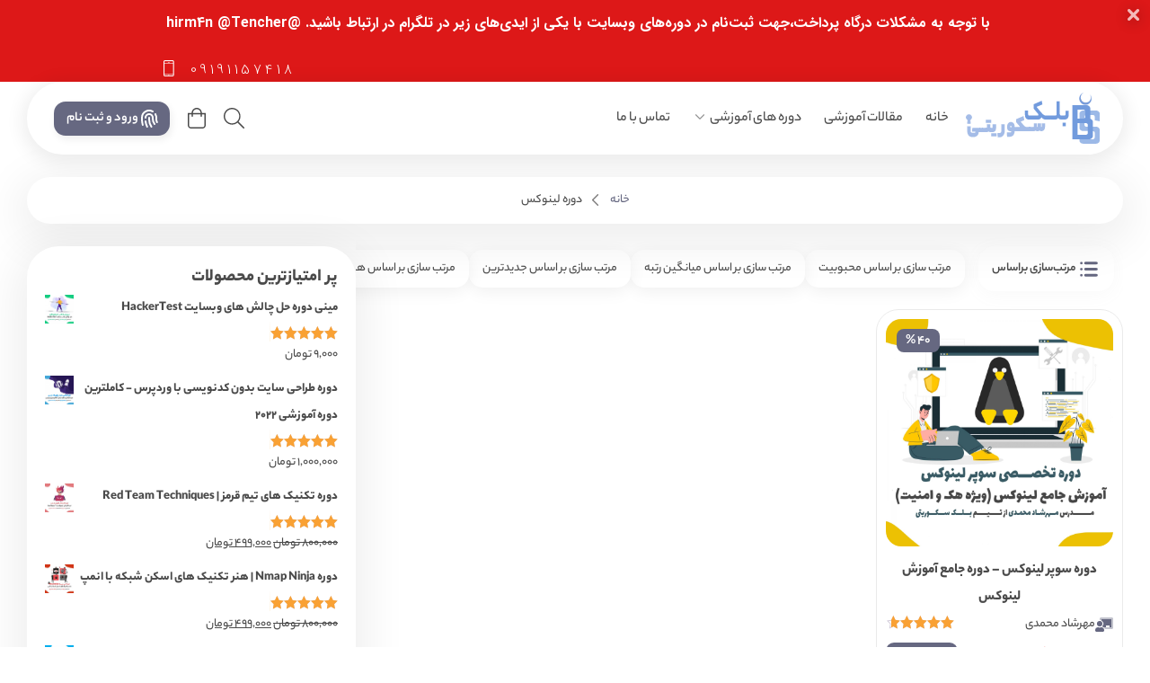

--- FILE ---
content_type: text/html; charset=UTF-8
request_url: https://blacksecurityteam.com/courses/product-tag/%D8%AF%D9%88%D8%B1%D9%87-%D9%84%DB%8C%D9%86%D9%88%DA%A9%D8%B3/
body_size: 19724
content:
<!doctype html>
<html dir="rtl" lang="fa-IR" >
<head>
    <meta charset="UTF-8">
    <meta name="viewport" content="width=device-width, user-scalable=no, initial-scale=1.0, maximum-scale=1.0, minimum-scale=1.0">

    				<script>document.documentElement.className = document.documentElement.className + ' yes-js js_active js'</script>
			<meta name='robots' content='index, follow, max-image-preview:large, max-snippet:-1, max-video-preview:-1' />
	<style>img:is([sizes="auto" i], [sizes^="auto," i]) { contain-intrinsic-size: 3000px 1500px }</style>
	
	<!-- This site is optimized with the Yoast SEO Premium plugin v26.0 (Yoast SEO v26.0) - https://yoast.com/wordpress/plugins/seo/ -->
	<title>بایگانی‌ها دوره لینوکس - تیم بلک سکوریتی</title>
	<link rel="canonical" href="https://blacksecurityteam.com/courses/product-tag/دوره-لینوکس/" />
	<meta property="og:locale" content="fa_IR" />
	<meta property="og:type" content="article" />
	<meta property="og:title" content="بایگانی‌ها دوره لینوکس" />
	<meta property="og:url" content="https://blacksecurityteam.com/courses/product-tag/دوره-لینوکس/" />
	<meta property="og:site_name" content="تیم بلک سکوریتی" />
	<meta name="twitter:card" content="summary_large_image" />
	<script type="application/ld+json" class="yoast-schema-graph">{"@context":"https://schema.org","@graph":[{"@type":"CollectionPage","@id":"https://blacksecurityteam.com/courses/product-tag/%d8%af%d9%88%d8%b1%d9%87-%d9%84%db%8c%d9%86%d9%88%da%a9%d8%b3/","url":"https://blacksecurityteam.com/courses/product-tag/%d8%af%d9%88%d8%b1%d9%87-%d9%84%db%8c%d9%86%d9%88%da%a9%d8%b3/","name":"بایگانی‌ها دوره لینوکس - تیم بلک سکوریتی","isPartOf":{"@id":"https://blacksecurityteam.com/courses/#website"},"primaryImageOfPage":{"@id":"https://blacksecurityteam.com/courses/product-tag/%d8%af%d9%88%d8%b1%d9%87-%d9%84%db%8c%d9%86%d9%88%da%a9%d8%b3/#primaryimage"},"image":{"@id":"https://blacksecurityteam.com/courses/product-tag/%d8%af%d9%88%d8%b1%d9%87-%d9%84%db%8c%d9%86%d9%88%da%a9%d8%b3/#primaryimage"},"thumbnailUrl":"https://blacksecurityteam.com/courses/wp-content/uploads/2021/05/supe-linux-courses-blacksecurityteam-1.jpg","breadcrumb":{"@id":"https://blacksecurityteam.com/courses/product-tag/%d8%af%d9%88%d8%b1%d9%87-%d9%84%db%8c%d9%86%d9%88%da%a9%d8%b3/#breadcrumb"},"inLanguage":"fa-IR"},{"@type":"ImageObject","inLanguage":"fa-IR","@id":"https://blacksecurityteam.com/courses/product-tag/%d8%af%d9%88%d8%b1%d9%87-%d9%84%db%8c%d9%86%d9%88%da%a9%d8%b3/#primaryimage","url":"https://blacksecurityteam.com/courses/wp-content/uploads/2021/05/supe-linux-courses-blacksecurityteam-1.jpg","contentUrl":"https://blacksecurityteam.com/courses/wp-content/uploads/2021/05/supe-linux-courses-blacksecurityteam-1.jpg","width":2560,"height":2560},{"@type":"BreadcrumbList","@id":"https://blacksecurityteam.com/courses/product-tag/%d8%af%d9%88%d8%b1%d9%87-%d9%84%db%8c%d9%86%d9%88%da%a9%d8%b3/#breadcrumb","itemListElement":[{"@type":"ListItem","position":1,"name":"خانه","item":"https://blacksecurityteam.com/courses/"},{"@type":"ListItem","position":2,"name":"دوره لینوکس"}]},{"@type":"WebSite","@id":"https://blacksecurityteam.com/courses/#website","url":"https://blacksecurityteam.com/courses/","name":"تیم بلک سکوریتی","description":"آموزش تخصصی امنیت و شبکه","publisher":{"@id":"https://blacksecurityteam.com/courses/#organization"},"potentialAction":[{"@type":"SearchAction","target":{"@type":"EntryPoint","urlTemplate":"https://blacksecurityteam.com/courses/?s={search_term_string}"},"query-input":{"@type":"PropertyValueSpecification","valueRequired":true,"valueName":"search_term_string"}}],"inLanguage":"fa-IR"},{"@type":"Organization","@id":"https://blacksecurityteam.com/courses/#organization","name":"بلک سکوریتی","url":"https://blacksecurityteam.com/courses/","logo":{"@type":"ImageObject","inLanguage":"fa-IR","@id":"https://blacksecurityteam.com/courses/#/schema/logo/image/","url":"https://blacksecurityteam.com/courses/wp-content/uploads/2019/12/cropped-bs2019.png","contentUrl":"https://blacksecurityteam.com/courses/wp-content/uploads/2019/12/cropped-bs2019.png","width":512,"height":512,"caption":"بلک سکوریتی"},"image":{"@id":"https://blacksecurityteam.com/courses/#/schema/logo/image/"},"sameAs":["https://www.facebook.com/blacksec","https://www.instagram.com/blacksecurityteam/","https://www.youtube.com/channel/UClFnyD0CFziM0z6aUoHc22g/"]}]}</script>
	<!-- / Yoast SEO Premium plugin. -->


<link rel='dns-prefetch' href='//www.googletagmanager.com' />
<link rel="alternate" type="application/rss+xml" title="تیم بلک سکوریتی &raquo; خوراک" href="https://blacksecurityteam.com/courses/feed/" />
<link rel="alternate" type="application/rss+xml" title="تیم بلک سکوریتی &raquo; خوراک دیدگاه‌ها" href="https://blacksecurityteam.com/courses/comments/feed/" />
<link rel="alternate" type="application/rss+xml" title="خوراک تیم بلک سکوریتی &raquo; دوره لینوکس برچسب" href="https://blacksecurityteam.com/courses/product-tag/%d8%af%d9%88%d8%b1%d9%87-%d9%84%db%8c%d9%86%d9%88%da%a9%d8%b3/feed/" />
<link rel='stylesheet' id='dashicons-css' href='https://blacksecurityteam.com/courses/wp-includes/css/dashicons.min.css?ver=38349c17388831b24763d293a7977625' type='text/css' media='all' />
<style id='dashicons-inline-css' type='text/css'>
[data-font="Dashicons"]:before {font-family: 'Dashicons' !important;content: attr(data-icon) !important;speak: none !important;font-weight: normal !important;font-variant: normal !important;text-transform: none !important;line-height: 1 !important;font-style: normal !important;-webkit-font-smoothing: antialiased !important;-moz-osx-font-smoothing: grayscale !important;}
</style>
<link rel='stylesheet' id='partial-payment-blocks-integration-css' href='https://blacksecurityteam.com/courses/wp-content/plugins/woo-wallet/build/partial-payment/style-index.css?ver=1.5.13-b-modified-1758787521' type='text/css' media='all' />
<style id='wp-emoji-styles-inline-css' type='text/css'>

	img.wp-smiley, img.emoji {
		display: inline !important;
		border: none !important;
		box-shadow: none !important;
		height: 1em !important;
		width: 1em !important;
		margin: 0 0.07em !important;
		vertical-align: -0.1em !important;
		background: none !important;
		padding: 0 !important;
	}
</style>
<link rel='stylesheet' id='jquery-selectBox-css' href='https://blacksecurityteam.com/courses/wp-content/plugins/yith-woocommerce-wishlist/assets/css/jquery.selectBox.css?ver=1.2.0-b-modified-1758787362' type='text/css' media='all' />
<link rel='stylesheet' id='woocommerce_prettyPhoto_css-rtl-css' href='//blacksecurityteam.com/courses/wp-content/plugins/woocommerce/assets/css/prettyPhoto-rtl.css?ver=3.1.6' type='text/css' media='all' />
<link rel='stylesheet' id='yith-wcwl-main-css' href='https://blacksecurityteam.com/courses/wp-content/plugins/yith-woocommerce-wishlist/assets/css/style.css?ver=4.9.0-b-modified-1758787362' type='text/css' media='all' />
<style id='yith-wcwl-main-inline-css' type='text/css'>
 :root { --rounded-corners-radius: 16px; --add-to-cart-rounded-corners-radius: 16px; --feedback-duration: 3s } 
 :root { --rounded-corners-radius: 16px; --add-to-cart-rounded-corners-radius: 16px; --feedback-duration: 3s } 
</style>
<link rel='stylesheet' id='wcdpue-css' href='https://blacksecurityteam.com/courses/wp-content/plugins/wcdpue-pro/public/css/wcdpue-public.css?ver=2.0.0-b-modified-1600876171' type='text/css' media='all' />
<link rel='stylesheet' id='woocommerce-layout-rtl-css' href='https://blacksecurityteam.com/courses/wp-content/plugins/woocommerce/assets/css/woocommerce-layout-rtl.css?ver=10.2.3-b-modified-1766502233' type='text/css' media='all' />
<link rel='stylesheet' id='woocommerce-smallscreen-rtl-css' href='https://blacksecurityteam.com/courses/wp-content/plugins/woocommerce/assets/css/woocommerce-smallscreen-rtl.css?ver=10.2.3-b-modified-1766502233' type='text/css' media='only screen and (max-width: 768px)' />
<link rel='stylesheet' id='woocommerce-general-rtl-css' href='https://blacksecurityteam.com/courses/wp-content/plugins/woocommerce/assets/css/woocommerce-rtl.css?ver=10.2.3-b-modified-1766502233' type='text/css' media='all' />
<style id='woocommerce-inline-inline-css' type='text/css'>
.woocommerce form .form-row .required { visibility: visible; }
</style>
<link rel='stylesheet' id='ppress-frontend-css' href='https://blacksecurityteam.com/courses/wp-content/plugins/wp-user-avatar/assets/css/frontend.min.css?ver=4.16.6-b-modified-1758787514' type='text/css' media='all' />
<link rel='stylesheet' id='ppress-flatpickr-css' href='https://blacksecurityteam.com/courses/wp-content/plugins/wp-user-avatar/assets/flatpickr/flatpickr.min.css?ver=4.16.6-b-modified-1758787514' type='text/css' media='all' />
<link rel='stylesheet' id='ppress-select2-css' href='https://blacksecurityteam.com/courses/wp-content/plugins/wp-user-avatar/assets/select2/select2.min.css?ver=-b-modified-1758787514' type='text/css' media='all' />
<link rel='stylesheet' id='brands-styles-css' href='https://blacksecurityteam.com/courses/wp-content/plugins/woocommerce/assets/css/brands.css?ver=10.2.3-b-modified-1766502233' type='text/css' media='all' />
<link rel='stylesheet' id='shkrn-style-css' href='https://blacksecurityteam.com/courses/wp-content/themes/shokrino/style.css?b-modified=1758787155&#038;ver=38349c17388831b24763d293a7977625' type='text/css' media='all' />
<link rel='stylesheet' id='all-css' href='https://blacksecurityteam.com/courses/wp-content/themes/shokrino/assets/css/all.min.css?ver=-b-modified-1758787155' type='text/css' media='all' />
<link rel='stylesheet' id='swiper-slider-css' href='https://blacksecurityteam.com/courses/wp-content/themes/shokrino/assets/css/swiper-bundle.min.css?ver=-b-modified-1758787155' type='text/css' media='all' />
<link rel='stylesheet' id='dokan-style-css' href='https://blacksecurityteam.com/courses/wp-content/plugins/dokan-lite/assets/css/style.css?ver=1762615587-b-modified-1762615587' type='text/css' media='all' />
<link rel='stylesheet' id='dokan-modal-css' href='https://blacksecurityteam.com/courses/wp-content/plugins/dokan-lite/assets/vendors/izimodal/iziModal.min.css?ver=1762615587-b-modified-1762615587' type='text/css' media='all' />
<link rel='stylesheet' id='dokan-fontawesome-css' href='https://blacksecurityteam.com/courses/wp-content/plugins/dokan-lite/assets/vendors/font-awesome/css/font-awesome.min.css?ver=4.1.4-b-modified-1762615587' type='text/css' media='all' />
<link rel='stylesheet' id='dokan-rtl-style-css' href='https://blacksecurityteam.com/courses/wp-content/plugins/dokan-lite/assets/css/rtl.css?ver=4.1.4-b-modified-1762615587' type='text/css' media='all' />
<link rel='stylesheet' id='woo-wallet-style-rtl-css' href='https://blacksecurityteam.com/courses/wp-content/plugins/woo-wallet/build/frontend/main-rtl.css?ver=1.5.13-b-modified-1758787521' type='text/css' media='all' />
<link rel='stylesheet' id='ywdpd_owl-css' href='https://blacksecurityteam.com/courses/wp-content/plugins/yith-woocommerce-dynamic-pricing-and-discounts-premium/assets/css/owl/owl.carousel.min.css?ver=3.8.0-b-modified-1659166016' type='text/css' media='all' />
<link rel='stylesheet' id='yith_ywdpd_frontend-css' href='https://blacksecurityteam.com/courses/wp-content/plugins/yith-woocommerce-dynamic-pricing-and-discounts-premium/assets/css/frontend.css?ver=3.8.0-b-modified-1659166016' type='text/css' media='all' />
<link rel='stylesheet' id='um_modal-css' href='https://blacksecurityteam.com/courses/wp-content/plugins/ultimate-member/assets/css/um-modal.min.css?ver=2.10.5-b-modified-1758787340' type='text/css' media='all' />
<link rel='stylesheet' id='um_ui-css' href='https://blacksecurityteam.com/courses/wp-content/plugins/ultimate-member/assets/libs/jquery-ui/jquery-ui.min.css?ver=1.13.2-b-modified-1758787341' type='text/css' media='all' />
<link rel='stylesheet' id='um_tipsy-css' href='https://blacksecurityteam.com/courses/wp-content/plugins/ultimate-member/assets/libs/tipsy/tipsy.min.css?ver=1.0.0a-b-modified-1758787341' type='text/css' media='all' />
<link rel='stylesheet' id='um_raty-css' href='https://blacksecurityteam.com/courses/wp-content/plugins/ultimate-member/assets/libs/raty/um-raty.min.css?ver=2.6.0-b-modified-1758787341' type='text/css' media='all' />
<link rel='stylesheet' id='select2-css' href='https://blacksecurityteam.com/courses/wp-content/plugins/ultimate-member/assets/libs/select2/select2.min.css?ver=4.0.13-b-modified-1758787341' type='text/css' media='all' />
<link rel='stylesheet' id='um_fileupload-css' href='https://blacksecurityteam.com/courses/wp-content/plugins/ultimate-member/assets/css/um-fileupload.min.css?ver=2.10.5-b-modified-1758787340' type='text/css' media='all' />
<link rel='stylesheet' id='um_confirm-css' href='https://blacksecurityteam.com/courses/wp-content/plugins/ultimate-member/assets/libs/um-confirm/um-confirm.min.css?ver=1.0-b-modified-1758787341' type='text/css' media='all' />
<link rel='stylesheet' id='um_datetime-css' href='https://blacksecurityteam.com/courses/wp-content/plugins/ultimate-member/assets/libs/pickadate/default.min.css?ver=3.6.2-b-modified-1758787341' type='text/css' media='all' />
<link rel='stylesheet' id='um_datetime_date-css' href='https://blacksecurityteam.com/courses/wp-content/plugins/ultimate-member/assets/libs/pickadate/default.date.min.css?ver=3.6.2-b-modified-1758787341' type='text/css' media='all' />
<link rel='stylesheet' id='um_datetime_time-css' href='https://blacksecurityteam.com/courses/wp-content/plugins/ultimate-member/assets/libs/pickadate/default.time.min.css?ver=3.6.2-b-modified-1758787341' type='text/css' media='all' />
<link rel='stylesheet' id='um_fonticons_ii-css' href='https://blacksecurityteam.com/courses/wp-content/plugins/ultimate-member/assets/libs/legacy/fonticons/fonticons-ii.min.css?ver=2.10.5-b-modified-1758787341' type='text/css' media='all' />
<link rel='stylesheet' id='um_fonticons_fa-css' href='https://blacksecurityteam.com/courses/wp-content/plugins/ultimate-member/assets/libs/legacy/fonticons/fonticons-fa.min.css?ver=2.10.5-b-modified-1758787341' type='text/css' media='all' />
<link rel='stylesheet' id='um_fontawesome-css' href='https://blacksecurityteam.com/courses/wp-content/plugins/ultimate-member/assets/css/um-fontawesome.min.css?ver=6.5.2-b-modified-1758787340' type='text/css' media='all' />
<link rel='stylesheet' id='um_common-css' href='https://blacksecurityteam.com/courses/wp-content/plugins/ultimate-member/assets/css/common.min.css?ver=2.10.5-b-modified-1758787340' type='text/css' media='all' />
<link rel='stylesheet' id='um_responsive-css' href='https://blacksecurityteam.com/courses/wp-content/plugins/ultimate-member/assets/css/um-responsive.min.css?ver=2.10.5-b-modified-1758787340' type='text/css' media='all' />
<link rel='stylesheet' id='um_styles-css' href='https://blacksecurityteam.com/courses/wp-content/plugins/ultimate-member/assets/css/um-styles.min.css?ver=2.10.5-b-modified-1758787340' type='text/css' media='all' />
<link rel='stylesheet' id='um_crop-css' href='https://blacksecurityteam.com/courses/wp-content/plugins/ultimate-member/assets/libs/cropper/cropper.min.css?ver=1.6.1-b-modified-1758787340' type='text/css' media='all' />
<link rel='stylesheet' id='um_profile-css' href='https://blacksecurityteam.com/courses/wp-content/plugins/ultimate-member/assets/css/um-profile.min.css?ver=2.10.5-b-modified-1758787340' type='text/css' media='all' />
<link rel='stylesheet' id='um_account-css' href='https://blacksecurityteam.com/courses/wp-content/plugins/ultimate-member/assets/css/um-account.min.css?ver=2.10.5-b-modified-1758787340' type='text/css' media='all' />
<link rel='stylesheet' id='um_misc-css' href='https://blacksecurityteam.com/courses/wp-content/plugins/ultimate-member/assets/css/um-misc.min.css?ver=2.10.5-b-modified-1758787340' type='text/css' media='all' />
<link rel='stylesheet' id='um_rtl-css' href='https://blacksecurityteam.com/courses/wp-content/plugins/ultimate-member/assets/css/um.rtl.min.css?ver=2.10.5-b-modified-1758787340' type='text/css' media='all' />
<link rel='stylesheet' id='um_default_css-css' href='https://blacksecurityteam.com/courses/wp-content/plugins/ultimate-member/assets/css/um-old-default.min.css?ver=2.10.5-b-modified-1758787340' type='text/css' media='all' />
<link rel='stylesheet' id='zhanot-loop-css-css' href='https://blacksecurityteam.com/courses/wp-content/plugins/zhanot/assets/css/in-loop.min.css?ver=3.5.1-b-modified-1604302552' type='text/css' media='all' />
<link rel='stylesheet' id='zhanot-ui-css-css' href='https://blacksecurityteam.com/courses/wp-content/plugins/zhanot/assets/css/ui.min.css?ver=3.5.1-b-modified-1604302552' type='text/css' media='all' />
<script type="text/template" id="tmpl-variation-template">
    <div class="woocommerce-variation-description">{{{ data.variation.variation_description }}}</div>
    <div class="woocommerce-variation-price price-product-shkrn">{{{ data.variation.price_html }}}</div>
    <div class="woocommerce-variation-availability">{{{ data.variation.availability_html }}}</div>
</script>
<script type="text/template" id="tmpl-unavailable-variation-template">
    <p role="alert">با عرض پوزش، این محصول در دسترس نیست. خواهشمندیمً ترکیب دیگری را انتخاب کنید.</p>
</script>
<script type="text/javascript" src="https://blacksecurityteam.com/courses/wp-content/themes/shokrino/assets/js/jquery.min.js?ver=-b-modified-1758787155" id="jq-core-js"></script>
<script type="text/javascript" src="https://blacksecurityteam.com/courses/wp-includes/js/jquery/jquery.min.js?ver=3.7.1" id="jquery-core-js"></script>
<script type="text/javascript" src="https://blacksecurityteam.com/courses/wp-includes/js/jquery/jquery-migrate.min.js?ver=3.4.1" id="jquery-migrate-js"></script>
<script type="text/javascript" src="https://blacksecurityteam.com/courses/wp-includes/js/dist/hooks.min.js?ver=4d63a3d491d11ffd8ac6" id="wp-hooks-js"></script>
<script type="text/javascript" src="https://blacksecurityteam.com/courses/wp-includes/js/dist/i18n.min.js?ver=5e580eb46a90c2b997e6" id="wp-i18n-js"></script>
<script type="text/javascript" id="wp-i18n-js-after">
/* <![CDATA[ */
wp.i18n.setLocaleData( { 'text direction\u0004ltr': [ 'rtl' ] } );
/* ]]> */
</script>
<script type="text/javascript" src="https://blacksecurityteam.com/courses/wp-content/plugins/dokan-lite/assets/vendors/izimodal/iziModal.min.js?ver=4.1.4-b-modified-1762615587" id="dokan-modal-js"></script>
<script type="text/javascript" src="https://blacksecurityteam.com/courses/wp-content/plugins/dokan-lite/assets/vendors/sweetalert2/sweetalert2.all.min.js?ver=1762615587-b-modified-1762615587" id="dokan-sweetalert2-js"></script>
<script type="text/javascript" src="https://blacksecurityteam.com/courses/wp-includes/js/dist/vendor/moment.min.js?ver=2.30.1" id="moment-js"></script>
<script type="text/javascript" id="moment-js-after">
/* <![CDATA[ */
moment.updateLocale( 'fa_IR', {"months":["\u0698\u0627\u0646\u0648\u06cc\u0647","\u0641\u0648\u0631\u06cc\u0647","\u0645\u0627\u0631\u0633","\u0622\u0648\u0631\u06cc\u0644","\u0645\u06cc","\u0698\u0648\u0626\u0646","\u062c\u0648\u0644\u0627\u06cc","\u0622\u06af\u0648\u0633\u062a","\u0633\u067e\u062a\u0627\u0645\u0628\u0631","\u0627\u06a9\u062a\u0628\u0631","\u0646\u0648\u0627\u0645\u0628\u0631","\u062f\u0633\u0627\u0645\u0628\u0631"],"monthsShort":["\u0698\u0627\u0646\u0648\u06cc\u0647","\u0641\u0648\u0631\u06cc\u0647","\u0645\u0627\u0631\u0633","\u0622\u0648\u0631\u06cc\u0644","\u0645\u0647","\u0698\u0648\u0626\u0646","\u062c\u0648\u0644\u0627\u06cc","\u0622\u06af\u0648\u0633\u062a","\u0633\u067e\u062a\u0627\u0645\u0628\u0631","\u0627\u06a9\u062a\u0628\u0631","\u0646\u0648\u0627\u0645\u0628\u0631","\u062f\u0633\u0627\u0645\u0628\u0631"],"weekdays":["\u06cc\u06a9\u0634\u0646\u0628\u0647","\u062f\u0648\u0634\u0646\u0628\u0647","\u0633\u0647\u200c\u0634\u0646\u0628\u0647","\u0686\u0647\u0627\u0631\u0634\u0646\u0628\u0647","\u067e\u0646\u062c\u200c\u0634\u0646\u0628\u0647","\u062c\u0645\u0639\u0647","\u0634\u0646\u0628\u0647"],"weekdaysShort":["\u06cc","\u062f","\u0633","\u0686","\u067e","\u062c","\u0634"],"week":{"dow":6},"longDateFormat":{"LT":"H:i","LTS":null,"L":null,"LL":"Y-m-d","LLL":"F j, Y g:i a","LLLL":null}} );
/* ]]> */
</script>
<script type="text/javascript" id="dokan-util-helper-js-extra">
/* <![CDATA[ */
var dokan_helper = {"i18n_date_format":"Y-m-d","i18n_time_format":"H:i","week_starts_day":"6","reverse_withdrawal":{"enabled":false},"timepicker_locale":{"am":"am","pm":"pm","AM":"AM","PM":"PM","hr":"hr","hrs":"hrs","mins":"mins"},"daterange_picker_local":{"toLabel":"\u0628\u0647","firstDay":6,"fromLabel":"\u0627\u0632","separator":" - ","weekLabel":"W","applyLabel":"\u0627\u0639\u0645\u0627\u0644","cancelLabel":"\u067e\u0627\u06a9 \u06a9\u0631\u062f\u0646","customRangeLabel":"\u0633\u0641\u0627\u0631\u0634\u06cc","daysOfWeek":["Su","Mo","Tu","We","Th","Fr","Sa"],"monthNames":["January","February","March","\u0622\u067e\u0631\u06cc\u0644","\u0645\u0650\u06cc","\u0698\u0648\u0626\u0646","\u062c\u0648\u0644\u0627\u06cc","\u0622\u06af\u0648\u0633\u062a","\u0633\u067e\u062a\u0627\u0645\u0628\u0631","\u0627\u06a9\u062a\u0628\u0631","\u0646\u0648\u0627\u0645\u0628\u0631","\u062f\u0633\u0627\u0645\u0628\u0631"]},"sweetalert_local":{"cancelButtonText":"\u0644\u063a\u0648","closeButtonText":"\u0628\u0633\u062a\u0646","confirmButtonText":"\u0628\u0633\u06cc\u0627\u0631 \u062e\u0648\u0628","denyButtonText":"No","closeButtonAriaLabel":"\u0627\u06cc\u0646 \u062f\u06cc\u0627\u0644\u0648\u06af \u0631\u0627 \u0628\u0628\u0646\u062f\u06cc\u062f"}};
var dokan = {"ajaxurl":"https:\/\/blacksecurityteam.com\/courses\/wp-admin\/admin-ajax.php","nonce":"e85984e67e","order_nonce":"e47793c65b","product_edit_nonce":"4f796409d6","ajax_loader":"https:\/\/blacksecurityteam.com\/courses\/wp-content\/plugins\/dokan-lite\/assets\/images\/ajax-loader.gif","seller":{"available":"\u0645\u0648\u062c\u0648\u062f","notAvailable":"\u0645\u0648\u062c\u0648\u062f \u0646\u06cc\u0633\u062a"},"delete_confirm":"\u0622\u06cc\u0627 \u0645\u0637\u0645\u0626\u0646 \u0647\u0633\u062a\u06cc\u062f\u061f","wrong_message":"\u0686\u06cc\u0632\u06cc \u0627\u0634\u062a\u0628\u0627\u0647 \u0634\u062f. \u062f\u0648\u0628\u0627\u0631\u0647 \u0627\u0645\u062a\u062d\u0627\u0646 \u06a9\u0646\u06cc\u062f.","vendor_percentage":"","commission_type":"","rounding_precision":"6","mon_decimal_point":".","currency_format_num_decimals":"0","currency_format_symbol":"\u062a\u0648\u0645\u0627\u0646","currency_format_decimal_sep":".","currency_format_thousand_sep":",","currency_format":"%v\u00a0%s","round_at_subtotal":"no","product_types":["simple"],"loading_img":"https:\/\/blacksecurityteam.com\/courses\/wp-content\/plugins\/dokan-lite\/assets\/images\/loading.gif","store_product_search_nonce":"d723217c3f","i18n_download_permission":"\u0622\u06cc\u0627 \u0645\u0637\u0645\u0626\u0646 \u0647\u0633\u062a\u06cc\u062f \u06a9\u0647 \u0645\u06cc \u062e\u0648\u0627\u0647\u06cc\u062f \u062f\u0633\u062a\u0631\u0633\u06cc \u0628\u0647 \u0627\u06cc\u0646 \u062f\u0627\u0646\u0644\u0648\u062f \u0631\u0627 \u0644\u063a\u0648 \u06a9\u0646\u06cc\u062f\u061f","i18n_download_access":"\u0646\u0645\u06cc \u062a\u0648\u0627\u0646\u062f \u062f\u0633\u062a\u0631\u0633\u06cc \u0631\u0627 \u0628\u0647 \u062f\u0633\u062a \u0622\u0648\u0631\u062f - \u06a9\u0627\u0631\u0628\u0631 \u0645\u0645\u06a9\u0646 \u0627\u0633\u062a \u0642\u0628\u0644\u0627 \u0645\u062c\u0648\u0632 \u0627\u06cc\u0646 \u0641\u0627\u06cc\u0644 \u0631\u0627 \u062f\u0627\u0634\u062a\u0647 \u0628\u0627\u0634\u062f \u06cc\u0627 \u0627\u06cc\u0645\u06cc\u0644 \u0635\u0648\u0631\u062a\u062d\u0633\u0627\u0628 \u062a\u0646\u0638\u06cc\u0645 \u0646\u0634\u062f\u0647 \u0628\u0627\u0634\u062f. \u0627\u0637\u0645\u06cc\u0646\u0627\u0646 \u062d\u0627\u0635\u0644 \u06a9\u0646\u06cc\u062f \u06a9\u0647 \u0627\u06cc\u0645\u06cc\u0644 \u0635\u0648\u0631\u062a\u062d\u0633\u0627\u0628 \u062a\u0646\u0638\u06cc\u0645 \u0634\u062f\u0647 \u0627\u0633\u062a\u060c \u0648 \u0633\u0641\u0627\u0631\u0634 \u0630\u062e\u06cc\u0631\u0647 \u0634\u062f\u0647 \u0627\u0633\u062a.","maximum_tags_select_length":"-1","modal_header_color":"var(--dokan-button-background-color, #7047EB)","rest":{"root":"https:\/\/blacksecurityteam.com\/courses\/wp-json\/","nonce":"49604ff239","version":"dokan\/v1"},"api":null,"libs":[],"routeComponents":{"default":null},"routes":[],"urls":{"assetsUrl":"https:\/\/blacksecurityteam.com\/courses\/wp-content\/plugins\/dokan-lite\/assets","dashboardUrl":"https:\/\/blacksecurityteam.com\/courses\/dashboard-2\/?path=%2Fanalytics%2FOverview","storeUrl":""}};
/* ]]> */
</script>
<script type="text/javascript" src="https://blacksecurityteam.com/courses/wp-content/plugins/dokan-lite/assets/js/helper.js?ver=1762615587-b-modified-1762615587" id="dokan-util-helper-js"></script>
<script type="text/javascript" src="https://blacksecurityteam.com/courses/wp-content/plugins/wcdpue-pro/public/js/wcdpue-public.js?ver=2.0.0-b-modified-1600876171" id="wcdpue-js"></script>
<script type="text/javascript" src="https://blacksecurityteam.com/courses/wp-content/plugins/woocommerce/assets/js/jquery-blockui/jquery.blockUI.min.js?ver=2.7.0-wc.10.2.3-b-modified-1766502233" id="jquery-blockui-js" data-wp-strategy="defer"></script>
<script type="text/javascript" id="wc-add-to-cart-js-extra">
/* <![CDATA[ */
var wc_add_to_cart_params = {"ajax_url":"\/courses\/wp-admin\/admin-ajax.php","wc_ajax_url":"\/courses\/?wc-ajax=%%endpoint%%","i18n_view_cart":"\u0645\u0634\u0627\u0647\u062f\u0647 \u0633\u0628\u062f \u062e\u0631\u06cc\u062f","cart_url":"https:\/\/blacksecurityteam.com\/courses\/cart\/","is_cart":"","cart_redirect_after_add":"yes"};
/* ]]> */
</script>
<script type="text/javascript" src="https://blacksecurityteam.com/courses/wp-content/plugins/woocommerce/assets/js/frontend/add-to-cart.min.js?ver=10.2.3-b-modified-1766502233" id="wc-add-to-cart-js" defer="defer" data-wp-strategy="defer"></script>
<script type="text/javascript" src="https://blacksecurityteam.com/courses/wp-content/plugins/woocommerce/assets/js/js-cookie/js.cookie.min.js?ver=2.1.4-wc.10.2.3-b-modified-1766502233" id="js-cookie-js" defer="defer" data-wp-strategy="defer"></script>
<script type="text/javascript" id="woocommerce-js-extra">
/* <![CDATA[ */
var woocommerce_params = {"ajax_url":"\/courses\/wp-admin\/admin-ajax.php","wc_ajax_url":"\/courses\/?wc-ajax=%%endpoint%%","i18n_password_show":"\u0646\u0645\u0627\u06cc\u0634 \u0631\u0645\u0632\u0639\u0628\u0648\u0631","i18n_password_hide":"Hide password"};
/* ]]> */
</script>
<script type="text/javascript" src="https://blacksecurityteam.com/courses/wp-content/plugins/woocommerce/assets/js/frontend/woocommerce.min.js?ver=10.2.3-b-modified-1766502233" id="woocommerce-js" defer="defer" data-wp-strategy="defer"></script>
<script type="text/javascript" src="https://blacksecurityteam.com/courses/wp-content/plugins/wp-user-avatar/assets/flatpickr/flatpickr.min.js?ver=4.16.6-b-modified-1758787514" id="ppress-flatpickr-js"></script>
<script type="text/javascript" src="https://blacksecurityteam.com/courses/wp-content/plugins/wp-user-avatar/assets/select2/select2.min.js?ver=4.16.6-b-modified-1758787514" id="ppress-select2-js"></script>
<script type="text/javascript" src="https://blacksecurityteam.com/courses/wp-content/themes/shokrino/assets/js/swiper-bundle.min.js?ver=-b-modified-1758787155" id="swiper-slider-js-js"></script>
<script type="text/javascript" src="https://blacksecurityteam.com/courses/wp-includes/js/underscore.min.js?ver=1.13.7" id="underscore-js"></script>
<script type="text/javascript" id="wp-util-js-extra">
/* <![CDATA[ */
var _wpUtilSettings = {"ajax":{"url":"\/courses\/wp-admin\/admin-ajax.php"}};
/* ]]> */
</script>
<script type="text/javascript" src="https://blacksecurityteam.com/courses/wp-includes/js/wp-util.min.js?ver=38349c17388831b24763d293a7977625" id="wp-util-js"></script>
<script type="text/javascript" src="https://blacksecurityteam.com/courses/wp-content/plugins/ultimate-member/assets/js/um-gdpr.min.js?ver=2.10.5-b-modified-1758787340" id="um-gdpr-js"></script>
<link rel="https://api.w.org/" href="https://blacksecurityteam.com/courses/wp-json/" /><link rel="alternate" title="JSON" type="application/json" href="https://blacksecurityteam.com/courses/wp-json/wp/v2/product_tag/2288" /><link rel="EditURI" type="application/rsd+xml" title="RSD" href="https://blacksecurityteam.com/courses/xmlrpc.php?rsd" />
<meta name="generator" content="Site Kit by Google 1.162.1" /><!-- <script type="text/javascript"> (function(){ var now = new Date(); var version = now.getFullYear().toString() + "0" + now.getMonth() + "0" + now.getDate() + "0" + now.getHours(); var head = document.getElementsByTagName("head")[0]; var link = document.createElement("link"); link.rel = "stylesheet"; link.href = "https://app.najva.com/static/css/local-messaging.css" + "?v=" + version; head.appendChild(link); var script = document.createElement("script"); script.type = "text/javascript"; script.async = true; script.src = "https://app.najva.com/static/js/scripts/blacksecurityteam-773140-1c77bb9d-a2ff-40e8-8e37-fda9a000858c.js" + "?v=" + version; head.appendChild(script); })() </script> -->

<!-- Global site tag (gtag.js) - Google Analytics -->
<script async src="https://www.googletagmanager.com/gtag/js?id=UA-131102080-2"></script>
<script>
  window.dataLayer = window.dataLayer || [];
  function gtag(){dataLayer.push(arguments);}
  gtag('js', new Date());

  gtag('config', 'UA-131102080-2');
</script>

<!--Yektanet-->

<script>
    !function (t, e, n) {
        t.yektanetAnalyticsObject = n, t[n] = t[n] || function () {
            t[n].q.push(arguments)
        }, t[n].q = t[n].q || [];
        var a = new Date, r = a.getFullYear().toString() + "0" + a.getMonth() + "0" + a.getDate() + "0" + a.getHours(),
            c = e.getElementsByTagName("script")[0], s = e.createElement("script");
        s.id = "ua-script-RpFKx4RT"; s.dataset.analyticsobject = n;
        s.async = 1; s.type = "text/javascript";
        s.src = "https://cdn.yektanet.com/rg_woebegone/scripts_v3/RpFKx4RT/rg.complete.js?v=" + r, c.parentNode.insertBefore(s, c)
    }(window, document, "yektanet");
</script><!-- Starting: WooCommerce Conversion Tracking (https://wordpress.org/plugins/woocommerce-conversion-tracking/) -->
<!-- End: WooCommerce Conversion Tracking Codes -->
<style>mark.order-date,time{unicode-bidi:embed!important}</style><!-- ZHANOT PLUGIN WP NOTIFICATION BAR VER(3.5.1) -->
<meta name="generator" content="Redux 4.3.17" />	<noscript><style>.woocommerce-product-gallery{ opacity: 1 !important; }</style></noscript>
	<meta name="generator" content="Elementor 3.32.2; features: additional_custom_breakpoints; settings: css_print_method-external, google_font-enabled, font_display-auto">
			<style>
				.e-con.e-parent:nth-of-type(n+4):not(.e-lazyloaded):not(.e-no-lazyload),
				.e-con.e-parent:nth-of-type(n+4):not(.e-lazyloaded):not(.e-no-lazyload) * {
					background-image: none !important;
				}
				@media screen and (max-height: 1024px) {
					.e-con.e-parent:nth-of-type(n+3):not(.e-lazyloaded):not(.e-no-lazyload),
					.e-con.e-parent:nth-of-type(n+3):not(.e-lazyloaded):not(.e-no-lazyload) * {
						background-image: none !important;
					}
				}
				@media screen and (max-height: 640px) {
					.e-con.e-parent:nth-of-type(n+2):not(.e-lazyloaded):not(.e-no-lazyload),
					.e-con.e-parent:nth-of-type(n+2):not(.e-lazyloaded):not(.e-no-lazyload) * {
						background-image: none !important;
					}
				}
			</style>
			<link rel="icon" href="https://blacksecurityteam.com/courses/wp-content/uploads/2021/06/cropped-sd3-32x32.png" sizes="32x32" />
<link rel="icon" href="https://blacksecurityteam.com/courses/wp-content/uploads/2021/06/cropped-sd3-192x192.png" sizes="192x192" />
<link rel="apple-touch-icon" href="https://blacksecurityteam.com/courses/wp-content/uploads/2021/06/cropped-sd3-180x180.png" />
<meta name="msapplication-TileImage" content="https://blacksecurityteam.com/courses/wp-content/uploads/2021/06/cropped-sd3-270x270.png" />
        <link rel="icon" type="image/png" href="https://blacksecurityteam.com/courses/wp-content/uploads/2021/06/sd3.png">
        <style>
        :root {
                            --shkrn-var-main-color: #666881 !important;
                            --shkrn-var-container-width: 1220px !important;
                }
        .elementor-section > .elementor-container {
            max-width: 1220px !important;
        }
    </style>
            <div id="read-bar-shkrn"></div>
        <style>
            #read-bar-shkrn {
                --scrollAmount: 0%;
                background: var(--shkrn-var-main-color);
                width: var(--scrollAmount);
                height: 5px;
                position: fixed;
                top: 0;
                z-index: 999999;
            }
        </style>
            <button type="button" id="btn-back-to-top-shkrn">
            <svg xmlns="http://www.w3.org/2000/svg" class="icon icon-tabler icon-tabler-arrow-narrow-up" width="28" height="28" viewBox="0 0 24 24" stroke-width="1.5" stroke="#e2e2e2" fill="none" stroke-linecap="round" stroke-linejoin="round">
                <path stroke="none" d="M0 0h24v24H0z" fill="none"/>
                <line x1="12" y1="5" x2="12" y2="19" />
                <line x1="16" y1="9" x2="12" y2="5" />
                <line x1="8" y1="9" x2="12" y2="5" />
            </svg>
        </button>
        <style>
            #btn-back-to-top-shkrn {
                position: fixed;
                bottom: 25px;
                right: 25px;
                width: 50px !important;
                height: 49px !important;
                cursor: pointer;
                border-radius: 50%;
                padding: 0;
                border: none;
                color: #fff;
                background-color: var(--shkrn-var-main-color);
                transition: 0.1s all ease-in-out;
                visibility: hidden;
                opacity: 0;
                z-index: 99999;
                display: flex !important;
                justify-content: center;
                align-items: center;
                box-shadow: 0px 5px 23px -3px rgba(61, 130, 179, 0.35);
            }
            #btn-back-to-top-shkrn svg {
                stroke: white;
                stroke-width: 2px;
                margin: auto;
            }
        </style>
    
    <script>
        $ = jQuery;
    </script>
</head>
<body data-rsssl=1 id="shokrino-theme" class="rtl archive tax-product_tag term-2288 wp-theme-shokrino theme-shokrino woocommerce woocommerce-page woocommerce-no-js light-mode-shkrn elementor-default elementor-kit-24460 dokan-theme-shokrino" >
<header class="header-shkrn header-footer-container-shkrn header-one-shkrn">
    <div class="shkrn-mobile-menu-btn flex-center shkrn-except-desktop">
        <a href="#" aria-label="Mobile menu" class="shkrn-menu-mobile-btn flex-center" onclick="open_mobilemenu_shkrn()">
            <svg id="menu" xmlns="http://www.w3.org/2000/svg" width="28" height="28" viewBox="0 0 28.332 30.259">
                <path id="Path_9" data-name="Path 9" d="M0,0H28.332V30.259H0Z" fill="none"/>
                <line id="Line_4" data-name="Line 4" x2="21.481" transform="translate(3.305 7.436)" fill="none" stroke="#fff" stroke-linecap="round" stroke-linejoin="round" stroke-width="2.5"/>
                <line id="Line_5" data-name="Line 5" x2="21.481" transform="translate(3.305 14.871)" fill="none" stroke="#fff" stroke-linecap="round" stroke-linejoin="round" stroke-width="2.5"/>
                <line id="Line_6" data-name="Line 6" x2="21.481" transform="translate(3.305 22.307)" fill="none" stroke="#fff" stroke-linecap="round" stroke-linejoin="round" stroke-width="2.5"/>
            </svg>
        </a>
    </div>
    <a class="shkrn-header-logo flex-center" href="https://blacksecurityteam.com/courses">
                <img class="logo-shkrn-light" src="https://blacksecurityteam.com/wp-content/uploads/2021/06/Forent-logos.png" alt="site-logo">
                    <img class="logo-shkrn-dark" src="https://blacksecurityteam.com/wp-content/uploads/2021/06/Forent-logos-night-mod.png" alt="site-logo">
            <style>
                .logo-shkrn-light {
                    display: var(--shkrn-hide-in-dark);
                }
                .logo-shkrn-dark {
                    display: var(--shkrn-hide-in-light);
                }
            </style>
                </a>
    <nav class="header-menu-shkrn main-menu flex-center-in-col shkrn-only-desktop">
        <ul id="menu-main-menu" class="main-menu"><li id="menu-item-35771" class="menu-item menu-item-type-post_type menu-item-object-page menu-item-home menu-item-35771"><a href="https://blacksecurityteam.com/courses/">خانه</a></li>
<li id="menu-item-20618" class="menu-item menu-item-type-custom menu-item-object-custom menu-item-20618"><a href="http://blacksecurityteam.com">مقالات آموزشی</a></li>
<li id="menu-item-9572" class="menu-item menu-item-type-post_type menu-item-object-page menu-item-has-children menu-item-9572"><a href="https://blacksecurityteam.com/courses/shop/">دوره های آموزشی</a>
<ul class="sub-menu">
	<li id="menu-item-23881" class="menu-item menu-item-type-taxonomy menu-item-object-product_cat menu-item-23881"><a href="https://blacksecurityteam.com/courses/product-category/tutorial/free/">رایگان</a></li>
	<li id="menu-item-23045" class="menu-item menu-item-type-taxonomy menu-item-object-product_cat menu-item-23045"><a href="https://blacksecurityteam.com/courses/product-category/tutorial/hack/">تست نفوذ و امنیت</a></li>
	<li id="menu-item-23046" class="menu-item menu-item-type-taxonomy menu-item-object-product_cat menu-item-23046"><a href="https://blacksecurityteam.com/courses/product-category/tutorial/network/">شبکه</a></li>
	<li id="menu-item-23044" class="menu-item menu-item-type-taxonomy menu-item-object-product_cat menu-item-23044"><a href="https://blacksecurityteam.com/courses/product-category/tutorial/programming/">برنامه نویسی</a></li>
	<li id="menu-item-26128" class="menu-item menu-item-type-taxonomy menu-item-object-product_cat menu-item-26128"><a href="https://blacksecurityteam.com/courses/product-category/tutorial/%da%a9%d8%b3%d8%a8-%d9%88-%da%a9%d8%a7%d8%b1/">کسب و کار</a></li>
	<li id="menu-item-26785" class="menu-item menu-item-type-taxonomy menu-item-object-product_cat menu-item-26785"><a href="https://blacksecurityteam.com/courses/product-category/%d9%be%da%a9%db%8c%d8%ac/">پکیج</a></li>
</ul>
</li>
<li id="menu-item-24570" class="menu-item menu-item-type-custom menu-item-object-custom menu-item-24570"><a href="https://blacksecurityteam.com/contact-us/">تماس با ما</a></li>
</ul>    </nav>
    <div class="header-icons-shkrn flex-center shkrn-only-desktop">
                <a href="#" class="header-icon-shkrn flex-center search-icon-shkrn" onclick="open_searchbox_shkrn()" style="cursor: pointer">
            <svg xmlns="http://www.w3.org/2000/svg" height="23px" fill="var(--shkrn-var-color-light-dark-text)" viewBox="0 0 512 512">
                <!--! Font Awesome Pro 6.1.1 by @fontawesome - https://fontawesome.com License - https://fontawesome.com/license (Commercial License) Copyright 2022 Fonticons, Inc. -->
                <path d="M507.3 484.7l-141.5-141.5C397 306.8 415.1 259.7 415.1 208c0-114.9-93.13-208-208-208S-.0002 93.13-.0002 208S93.12 416 207.1 416c51.68 0 98.85-18.96 135.2-50.15l141.5 141.5C487.8 510.4 491.9 512 496 512s8.188-1.562 11.31-4.688C513.6 501.1 513.6 490.9 507.3 484.7zM208 384C110.1 384 32 305 32 208S110.1 32 208 32S384 110.1 384 208S305 384 208 384z"/>
            </svg>
        </a>
                <a href="https://blacksecurityteam.com/courses/cart/" class="header-icon-shkrn flex-center cart-icon-shkrn">
            <span class="bag-icon flex-center">
                <svg xmlns="http://www.w3.org/2000/svg" height="23px" fill="var(--shkrn-var-color-light-dark-text)" viewBox="0 0 448 512"><!-- Font Awesome Pro 5.15.4 by @fontawesome - https://fontawesome.com License - https://fontawesome.com/license (Commercial License) --><path d="M352 128C352 57.421 294.579 0 224 0 153.42 0 96 57.421 96 128H0v304c0 44.183 35.817 80 80 80h288c44.183 0 80-35.817 80-80V128h-96zM224 32c52.935 0 96 43.065 96 96H128c0-52.935 43.065-96 96-96zm192 400c0 26.467-21.533 48-48 48H80c-26.467 0-48-21.533-48-48V160h64v48c0 8.837 7.164 16 16 16s16-7.163 16-16v-48h192v48c0 8.837 7.163 16 16 16s16-7.163 16-16v-48h64v272z"/></svg>
                            </span>
        </a>
    </div><div class="userpanel-btn-box shkrn-only-desktop">
                        <a href="https://blacksecurityteam.com/courses/dashboard/my-account/" class="shkrn-login-register-btn flex-center shkrn-header-btn-bg shkrn-only-desktop">
                <svg id="fingerprint" xmlns="http://www.w3.org/2000/svg" width="24" height="24" viewBox="0 0 24 24"><path id="Path_1" data-name="Path 1" d="M0,0H24V24H0Z" fill="none"></path><path id="Path_2" data-name="Path 2" d="M18.9,7A8,8,0,0,1,20,12v1a6,6,0,0,0,.8,3" fill="none" stroke="#fff" stroke-linecap="round" stroke-linejoin="round" stroke-width="2"></path><path id="Path_3" data-name="Path 3" d="M8,11a4,4,0,0,1,8,0v1a10,10,0,0,0,2,6" fill="none" stroke="#fff" stroke-linecap="round" stroke-linejoin="round" stroke-width="2"></path><path id="Path_4" data-name="Path 4" d="M12,11v2a14,14,0,0,0,2.5,8" fill="none" stroke="#fff" stroke-linecap="round" stroke-linejoin="round" stroke-width="2"></path><path id="Path_5" data-name="Path 5" d="M8,15a18,18,0,0,0,1.8,6" fill="none" stroke="#fff" stroke-linecap="round" stroke-linejoin="round" stroke-width="2"></path><path id="Path_6" data-name="Path 6" d="M4.9,19A22,22,0,0,1,4,12V11A8,8,0,0,1,16,4.05" fill="none" stroke="#fff" stroke-linecap="round" stroke-linejoin="round" stroke-width="2"></path></svg>
             ورود و ثبت نام</a>
            </div>
    <a href="https://blacksecurityteam.com/courses/dashboard/my-account/" aria-label="User panel" class="shkrn-menu-mobile-btn flex-center shkrn-except-desktop">
        <svg id="user" xmlns="http://www.w3.org/2000/svg" width="28" height="28" viewBox="0 0 31.136 31.136">
            <path id="Path_10" data-name="Path 10" d="M0,0H31.136V31.136H0Z" fill="none"/>
            <circle id="Ellipse_2" data-name="Ellipse 2" cx="5.5" cy="5.5" r="5.5" transform="translate(10 4)" fill="none" stroke="#fff" stroke-linecap="round" stroke-linejoin="round" stroke-width="2.5"/>
            <path id="Path_11" data-name="Path 11" d="M6,22.784V20.189A5.189,5.189,0,0,1,11.189,15h5.189a5.189,5.189,0,0,1,5.189,5.189v2.595" transform="translate(1.784 4.46)" fill="none" stroke="#fff" stroke-linecap="round" stroke-linejoin="round" stroke-width="2.5"/>
        </svg>
    </a>
<div class="shkrn-header-search-box flex-center shkrn-only-desktop" onclick="close_searchbox_shkrn()">
    <form id="shkrn-popup-form-search" action="https://blacksecurityteam.com/courses/">
        <label>
            <input class="shkrn-popup-form-search-input" type="text" placeholder="متن را برای جستجو وارد کنید..." name="s" value="" autofocus />
        </label>
        <button type="submit">
            <svg id="search" xmlns="http://www.w3.org/2000/svg" height="35px" viewBox="0 0 28.762 28.762">
                <path id="Path_7" data-name="Path 7" d="M0,0H28.762V28.762H0Z" fill="none"/>
                <circle id="Ellipse_1" data-name="Ellipse 1" cx="8" cy="8" r="8" transform="translate(4 4)" fill="none" stroke="#7d7c7c" stroke-linecap="round" stroke-linejoin="round" stroke-width="1.5"/>
                <line id="Line_1" data-name="Line 1" x1="7" y1="7" transform="translate(18 18)" fill="none" stroke="#7d7c7c" stroke-linecap="round" stroke-linejoin="round" stroke-width="1.5"/>
            </svg>
        </button>
    </form>
</div><div class="shkrn-mobile-menu-box shkrn-except-desktop">
    <div class="shkrn-mobile-menu-inside flex-center">
        <svg id="shkrn-menu-mobile-close-btn" data-name="close btn" xmlns="http://www.w3.org/2000/svg" width="34.644" height="34.644" viewBox="0 0 34.644 34.644" onclick="close_mobile_menu_shkrn()">
            <path id="Path_78" data-name="Path 78" d="M0,0H34.644V34.644H0Z" fill="none"/>
            <line id="Line_14" data-name="Line 14" x1="17" y2="17" transform="translate(9 9)" fill="none" stroke="var(--shkrn-var-color-light-dark-text)" stroke-linecap="round" stroke-linejoin="round" stroke-width="2.5"/>
            <line id="Line_15" data-name="Line 15" x2="17" y2="17" transform="translate(9 9)" fill="none" stroke="var(--shkrn-var-color-light-dark-text)" stroke-linecap="round" stroke-linejoin="round" stroke-width="2.5"/>
        </svg>
        <div class="shkrn-mobile-menu-box-item nav-logo-site-shkrn flex-center">
                    <img class="logo-shkrn-light" src="https://blacksecurityteam.com/wp-content/uploads/2021/06/Forent-logos.png" alt="site-logo">
                    <img class="logo-shkrn-dark" src="https://blacksecurityteam.com/wp-content/uploads/2021/06/Forent-logos-night-mod.png" alt="site-logo">
            <style>
                .logo-shkrn-light {
                    display: var(--shkrn-hide-in-dark);
                }
                .logo-shkrn-dark {
                    display: var(--shkrn-hide-in-light);
                }
            </style>
                    </div>
        <div class="shkrn-mobile-menu-box-item flex-center">
            <form id="shkrn-mobile-menu-form-search" action="https://blacksecurityteam.com/courses/">
                <input type="text" placeholder="متن را برای جستجو وارد کنید..." name="s" value="">
                <button type="submit">
                    <svg id="search" xmlns="http://www.w3.org/2000/svg" height="18px" viewBox="0 0 28.762 28.762">
                        <path id="Path_7" data-name="Path 7" d="M0,0H28.762V28.762H0Z" fill="none"/>
                        <circle id="Ellipse_1" data-name="Ellipse 1" cx="8" cy="8" r="8" transform="translate(4 4)" fill="none" stroke="var(--shkrn-var-color-light-dark-opacity-text)" stroke-linecap="round" stroke-linejoin="round" stroke-width="2"/>
                        <line id="Line_1" data-name="Line 1" x1="7" y1="7" transform="translate(18 18)" fill="none" stroke="var(--shkrn-var-color-light-dark-opacity-text)" stroke-linecap="round" stroke-linejoin="round" stroke-width="2"/>
                    </svg>
                </button>
            </form>
        </div>
        <div class="shkrn-mobile-menu-box-item shkrn-mobile-menu-item-btns flex-center">
                                        <a href="https://blacksecurityteam.com/courses/cart/" class="header-icon-shkrn flex-center cart-icon-shkrn">
            <span class="bag-icon flex-center">
                <svg xmlns="http://www.w3.org/2000/svg" height="23px" fill="var(--shkrn-var-color-light-dark-text)" viewBox="0 0 448 512"><!-- Font Awesome Pro 5.15.4 by @fontawesome - https://fontawesome.com License - https://fontawesome.com/license (Commercial License) --><path d="M352 128C352 57.421 294.579 0 224 0 153.42 0 96 57.421 96 128H0v304c0 44.183 35.817 80 80 80h288c44.183 0 80-35.817 80-80V128h-96zM224 32c52.935 0 96 43.065 96 96H128c0-52.935 43.065-96 96-96zm192 400c0 26.467-21.533 48-48 48H80c-26.467 0-48-21.533-48-48V160h64v48c0 8.837 7.164 16 16 16s16-7.163 16-16v-48h192v48c0 8.837 7.163 16 16 16s16-7.163 16-16v-48h64v272z"/></svg>
                            </span>
                </a>
                    </div>
        <div class="shkrn-mobile-menu-box-item shkrn-mobile-menu-list-li flex-center">
            <ul id="menu-main-menu-1" class="shkrn-mobile-menu"><li class="menu-item menu-item-type-post_type menu-item-object-page menu-item-home menu-item-35771"><a href="https://blacksecurityteam.com/courses/">خانه</a></li>
<li class="menu-item menu-item-type-custom menu-item-object-custom menu-item-20618"><a href="http://blacksecurityteam.com">مقالات آموزشی</a></li>
<li class="menu-item menu-item-type-post_type menu-item-object-page menu-item-has-children menu-item-9572"><a href="https://blacksecurityteam.com/courses/shop/">دوره های آموزشی</a>
<ul class="sub-menu">
	<li class="menu-item menu-item-type-taxonomy menu-item-object-product_cat menu-item-23881"><a href="https://blacksecurityteam.com/courses/product-category/tutorial/free/">رایگان</a></li>
	<li class="menu-item menu-item-type-taxonomy menu-item-object-product_cat menu-item-23045"><a href="https://blacksecurityteam.com/courses/product-category/tutorial/hack/">تست نفوذ و امنیت</a></li>
	<li class="menu-item menu-item-type-taxonomy menu-item-object-product_cat menu-item-23046"><a href="https://blacksecurityteam.com/courses/product-category/tutorial/network/">شبکه</a></li>
	<li class="menu-item menu-item-type-taxonomy menu-item-object-product_cat menu-item-23044"><a href="https://blacksecurityteam.com/courses/product-category/tutorial/programming/">برنامه نویسی</a></li>
	<li class="menu-item menu-item-type-taxonomy menu-item-object-product_cat menu-item-26128"><a href="https://blacksecurityteam.com/courses/product-category/tutorial/%da%a9%d8%b3%d8%a8-%d9%88-%da%a9%d8%a7%d8%b1/">کسب و کار</a></li>
	<li class="menu-item menu-item-type-taxonomy menu-item-object-product_cat menu-item-26785"><a href="https://blacksecurityteam.com/courses/product-category/%d9%be%da%a9%db%8c%d8%ac/">پکیج</a></li>
</ul>
</li>
<li class="menu-item menu-item-type-custom menu-item-object-custom menu-item-24570"><a href="https://blacksecurityteam.com/contact-us/">تماس با ما</a></li>
</ul>        </div>
    </div>
    <div class="shkrn-mobile-menu-outside flex-center" onclick="close_mobile_menu_shkrn()"></div>
</div></header>    <div class="container">

    <nav class="breadcrumb-box-shkrn">
        <p><a href="https://blacksecurityteam.com/courses">خانه</a><style>
            .breadcrumb-box-shkrn svg {
                padding-top: 2px;
            }
          </style> &nbsp;&nbsp;<svg xmlns="http://www.w3.org/2000/svg" class="icon icon-tabler icon-tabler-chevron-left" width="25" height="25" viewBox="0 0 24 24" stroke-width="1.5" stroke="#7d7c7c" fill="none" stroke-linecap="round" stroke-linejoin="round">
  <path stroke="none" d="M0 0h24v24H0z" fill="none"/>
  <polyline points="15 6 9 12 15 18" />
</svg>&nbsp;<span>دوره لینوکس</span></p>    </nav>
    <div class="single-page-shkrn">
        <main id="primary" class="single-page-main-part wc-page-shkrn" role="main"><header class="woocommerce-products-header">
			<h1 class="woocommerce-products-header__title page-title">دوره لینوکس</h1>
	
	</header>
<div class="woocommerce-notices-wrapper"></div><div class="row-shop-woocommerce-orderby flex-center-in-col">
    <span class="title-orderby-shkrn flex-center">
        <svg xmlns="http://www.w3.org/2000/svg" class="icon icon-tabler icon-tabler-list" viewBox="0 0 24 24" fill="none" stroke-linecap="round" stroke-linejoin="round" stroke="var(--shkrn-var-main-color)" stroke-width="2.5" width="27" height="27"> <path stroke="none" d="M0 0h24v24H0z" fill="none"></path> <line x1="9" y1="6" x2="20" y2="6"></line> <line x1="9" y1="12" x2="20" y2="12"></line> <line x1="9" y1="18" x2="20" y2="18"></line> <line x1="5" y1="6" x2="5" y2="6.01"></line> <line x1="5" y1="12" x2="5" y2="12.01"></line> <line x1="5" y1="18" x2="5" y2="18.01"></line> </svg>
        مرتب‌سازی براساس
    </span>
    <form class="woocommerce-ordering flex-center" style="margin: 0" method="get">
                    <button type="submit" name="orderby" value="popularity" class="orderby-shkrn" aria-label="سفارش خرید">مرتب سازی بر اساس محبوبیت</button>
                    <button type="submit" name="orderby" value="rating" class="orderby-shkrn" aria-label="سفارش خرید">مرتب سازی بر اساس میانگین رتبه</button>
                    <button type="submit" name="orderby" value="date" class="orderby-shkrn" aria-label="سفارش خرید">مرتب سازی بر اساس جدیدترین</button>
                    <button type="submit" name="orderby" value="price" class="orderby-shkrn" aria-label="سفارش خرید">مرتب سازی بر اساس هزینه: کم به زیاد</button>
                    <button type="submit" name="orderby" value="price-desc" class="orderby-shkrn" aria-label="سفارش خرید">مرتب سازی بر اساس هزینه: زیاد به کم</button>
                <input type="hidden" name="paged" value="1" />
            </form>
</div>    <div class="archive-grid-posts-shkrn products shkrn-grid-columns-3">
    <div class="archive-product-shkrn box-course">
        <a class="course-openner-link-box-shkrn" href="https://blacksecurityteam.com/courses/product/super-linux/">
                            <div class="badge-darsad">
                                        <span class="content-darsad">
                        40                        %
                    </span>
                </div>
                        <img fetchpriority="high" width="2560" height="2560" src="https://blacksecurityteam.com/courses/wp-content/uploads/2021/05/supe-linux-courses-blacksecurityteam-1.jpg" class="attachment- size- wp-post-image" alt="" decoding="async" srcset="https://blacksecurityteam.com/courses/wp-content/uploads/2021/05/supe-linux-courses-blacksecurityteam-1.jpg 2560w, https://blacksecurityteam.com/courses/wp-content/uploads/2021/05/supe-linux-courses-blacksecurityteam-1-300x300.jpg 300w, https://blacksecurityteam.com/courses/wp-content/uploads/2021/05/supe-linux-courses-blacksecurityteam-1-1024x1024.jpg 1024w, https://blacksecurityteam.com/courses/wp-content/uploads/2021/05/supe-linux-courses-blacksecurityteam-1-150x150.jpg 150w, https://blacksecurityteam.com/courses/wp-content/uploads/2021/05/supe-linux-courses-blacksecurityteam-1-768x768.jpg 768w, https://blacksecurityteam.com/courses/wp-content/uploads/2021/05/supe-linux-courses-blacksecurityteam-1-1536x1536.jpg 1536w, https://blacksecurityteam.com/courses/wp-content/uploads/2021/05/supe-linux-courses-blacksecurityteam-1-2048x2048.jpg 2048w, https://blacksecurityteam.com/courses/wp-content/uploads/2021/05/supe-linux-courses-blacksecurityteam-1-110x110.jpg 110w, https://blacksecurityteam.com/courses/wp-content/uploads/2021/05/supe-linux-courses-blacksecurityteam-1-350x350.jpg 350w, https://blacksecurityteam.com/courses/wp-content/uploads/2021/05/supe-linux-courses-blacksecurityteam-1-410x410.jpg 410w, https://blacksecurityteam.com/courses/wp-content/uploads/2021/05/supe-linux-courses-blacksecurityteam-1-320x320.jpg 320w, https://blacksecurityteam.com/courses/wp-content/uploads/2021/05/supe-linux-courses-blacksecurityteam-1-370x370.jpg 370w, https://blacksecurityteam.com/courses/wp-content/uploads/2021/05/supe-linux-courses-blacksecurityteam-1-800x800.jpg 800w, https://blacksecurityteam.com/courses/wp-content/uploads/2021/05/supe-linux-courses-blacksecurityteam-1-400x400.jpg 400w, https://blacksecurityteam.com/courses/wp-content/uploads/2021/05/supe-linux-courses-blacksecurityteam-1-650x650.jpg 650w, https://blacksecurityteam.com/courses/wp-content/uploads/2021/05/supe-linux-courses-blacksecurityteam-1-600x600.jpg 600w, https://blacksecurityteam.com/courses/wp-content/uploads/2021/05/supe-linux-courses-blacksecurityteam-1-100x100.jpg 100w" sizes="(max-width: 2560px) 100vw, 2560px" />            <h2>دوره سوپر لینوکس &#8211; دوره جامع آموزش لینوکس</h2>
            <div class="course-item-row-detail woocommerce flex">
                <div class="course-teacher-shkrn">                                                    <svg xmlns="http://www.w3.org/2000/svg" fill="var(--shkrn-var-main-color)" viewBox="0 0 640 512" height="16px"><!-- Font Awesome Pro 5.15.4 by @fontawesome - https://fontawesome.com License - https://fontawesome.com/license (Commercial License) --><defs><style>.fa-secondary{opacity:.4}</style></defs><path d="M640 49.59v316.82c0 27.34-21.53 49.59-48 49.59H343.79c-.9-2.53-1.86-5.05-2.9-7.54A144.52 144.52 0 0 0 298.51 352H576V64H224v49.1a127 127 0 0 0-59.46-17h-.33c-1.4 0-2.8-.08-4.21-.08V49.59C160 22.25 181.53 0 208 0h384c26.47 0 48 22.25 48 49.59z" class="fa-secondary"></path><path d="M208 352a22.88 22.88 0 0 0-7.06 1.09A131.91 131.91 0 0 1 160 360a132 132 0 0 1-40.95-6.91 22.82 22.82 0 0 0-7-1.09A112 112 0 0 0 0 464.62C.14 490.88 21.73 512 48 512h224c26.27 0 47.86-21.12 48-47.38A112 112 0 0 0 208 352zm-48-32a96 96 0 1 0-96-96 96 96 0 0 0 96 96zm64-256v49.09a129 129 0 0 1 26.51 20.4 128 128 0 0 1 0 181 132.13 132.13 0 0 1-10.14 9.14A143.89 143.89 0 0 1 298.51 352H384v-64h128v64h64V64z" class="fa-primary"></path></svg>
                            <span>مهرشاد محمدی</span>
                                                            </div>
                <div class="rate">                        <div class="star-rating" role="img" aria-label="نمره 4.60 از 5"><span style="width:92%">نمره <strong class="rating">4.60</strong> از 5</span></div>                                    </div>
            </div>
            <div class="course-item-row-detail product-shkrn-26997 flex">
                                <div class="buyers-of-course-shkrn">
                    <svg xmlns="http://www.w3.org/2000/svg" fill="var(--shkrn-var-main-color)" viewBox="0 0 640 512" height="16px" style="margin-top: -3px;"><!-- Font Awesome Pro 5.15.4 by @fontawesome - https://fontawesome.com License - https://fontawesome.com/license (Commercial License) --><defs><style>.fa-secondary{opacity:.4}</style></defs><path d="M96 224a64 64 0 1 0-64-64 64.06 64.06 0 0 0 64 64zm480 32h-64a63.81 63.81 0 0 0-45.1 18.6A146.27 146.27 0 0 1 542 384h66a32 32 0 0 0 32-32v-32a64.06 64.06 0 0 0-64-64zm-512 0a64.06 64.06 0 0 0-64 64v32a32 32 0 0 0 32 32h65.9a146.64 146.64 0 0 1 75.2-109.4A63.81 63.81 0 0 0 128 256zm480-32a64 64 0 1 0-64-64 64.06 64.06 0 0 0 64 64z" class="fa-secondary"/><path d="M396.8 288h-8.3a157.53 157.53 0 0 1-68.5 16c-24.6 0-47.6-6-68.5-16h-8.3A115.23 115.23 0 0 0 128 403.2V432a48 48 0 0 0 48 48h288a48 48 0 0 0 48-48v-28.8A115.23 115.23 0 0 0 396.8 288zM320 256a112 112 0 1 0-112-112 111.94 111.94 0 0 0 112 112z" class="fa-primary"/></svg>
                    <div class="count-users-pro-shkrn"> 193                    </div>
                </div>
                                                    <div class="price">
                        <del aria-hidden="true"><span class="woocommerce-Price-amount amount"><bdi>1,500,000&nbsp;<span class="woocommerce-Price-currencySymbol">تومان</span></bdi></span></del> <span class="screen-reader-text">قیمت اصلی: 1,500,000&nbsp;تومان بود.</span><ins aria-hidden="true"><span class="woocommerce-Price-amount amount"><bdi>899,000&nbsp;<span class="woocommerce-Price-currencySymbol">تومان</span></bdi></span></ins><span class="screen-reader-text">قیمت فعلی: 899,000&nbsp;تومان.</span>                    </div>
                            </div>
            <div class="course-item-row-detail product-counter-shkrn flex">
                            </div>
        </a>
                                    <a class="btn-more-course-shkrn" href="/courses/product-tag/%D8%AF%D9%88%D8%B1%D9%87-%D9%84%DB%8C%D9%86%D9%88%DA%A9%D8%B3/?add-to-cart=26997">
                                ثبت نام !                            </a>
                                    </div>
    </div>
    </main>
        <aside class="sidebar-single-shkrn">
        <div class="sidebar-box-sticky-shkrn">
                            <div class="shkrn-box-style-sidebar"><h2 class="widgettitle">پر امتیازترین محصولات</h2>
<ul class="product_list_widget"><li>
	
	<a href="https://blacksecurityteam.com/courses/product/hackertest-website-challenge-solving-course/">
		<img width="300" height="300" src="https://blacksecurityteam.com/courses/wp-content/uploads/2021/07/Challenges-Hackertest-mini-courses-blacksecurityteam-scaled-300x300.jpg" class="attachment-woocommerce_thumbnail size-woocommerce_thumbnail" alt="مینی دوره حل چالش های وبسایت HackerTest" decoding="async" srcset="https://blacksecurityteam.com/courses/wp-content/uploads/2021/07/Challenges-Hackertest-mini-courses-blacksecurityteam-scaled-300x300.jpg 300w, https://blacksecurityteam.com/courses/wp-content/uploads/2021/07/Challenges-Hackertest-mini-courses-blacksecurityteam-scaled-100x100.jpg 100w, https://blacksecurityteam.com/courses/wp-content/uploads/2021/07/Challenges-Hackertest-mini-courses-blacksecurityteam-scaled-600x600.jpg 600w" sizes="(max-width: 300px) 100vw, 300px" />		<span class="product-title">مینی دوره حل چالش های وبسایت HackerTest</span>
	</a>

			<div class="star-rating" role="img" aria-label="نمره 5.00 از 5"><span style="width:100%">نمره <strong class="rating">5.00</strong> از 5</span></div>	
	<span class="woocommerce-Price-amount amount"><bdi>9,000&nbsp;<span class="woocommerce-Price-currencySymbol">تومان</span></bdi></span>
	</li>
<li>
	
	<a href="https://blacksecurityteam.com/courses/product/design-wordpress-theme-without-code/">
		<img width="300" height="300" src="https://blacksecurityteam.com/courses/wp-content/uploads/2022/04/design-wordpress-theme-without-code-blacksecurityteam-300x300.jpg" class="attachment-woocommerce_thumbnail size-woocommerce_thumbnail" alt="دوره طراحی سایت بدون کدنویسی وردپرس" decoding="async" srcset="https://blacksecurityteam.com/courses/wp-content/uploads/2022/04/design-wordpress-theme-without-code-blacksecurityteam-300x300.jpg 300w, https://blacksecurityteam.com/courses/wp-content/uploads/2022/04/design-wordpress-theme-without-code-blacksecurityteam-1024x1024.jpg 1024w, https://blacksecurityteam.com/courses/wp-content/uploads/2022/04/design-wordpress-theme-without-code-blacksecurityteam-150x150.jpg 150w, https://blacksecurityteam.com/courses/wp-content/uploads/2022/04/design-wordpress-theme-without-code-blacksecurityteam-768x768.jpg 768w, https://blacksecurityteam.com/courses/wp-content/uploads/2022/04/design-wordpress-theme-without-code-blacksecurityteam-1536x1536.jpg 1536w, https://blacksecurityteam.com/courses/wp-content/uploads/2022/04/design-wordpress-theme-without-code-blacksecurityteam-2048x2048.jpg 2048w, https://blacksecurityteam.com/courses/wp-content/uploads/2022/04/design-wordpress-theme-without-code-blacksecurityteam-110x110.jpg 110w, https://blacksecurityteam.com/courses/wp-content/uploads/2022/04/design-wordpress-theme-without-code-blacksecurityteam-350x350.jpg 350w, https://blacksecurityteam.com/courses/wp-content/uploads/2022/04/design-wordpress-theme-without-code-blacksecurityteam-410x410.jpg 410w, https://blacksecurityteam.com/courses/wp-content/uploads/2022/04/design-wordpress-theme-without-code-blacksecurityteam-320x320.jpg 320w, https://blacksecurityteam.com/courses/wp-content/uploads/2022/04/design-wordpress-theme-without-code-blacksecurityteam-370x370.jpg 370w, https://blacksecurityteam.com/courses/wp-content/uploads/2022/04/design-wordpress-theme-without-code-blacksecurityteam-800x800.jpg 800w, https://blacksecurityteam.com/courses/wp-content/uploads/2022/04/design-wordpress-theme-without-code-blacksecurityteam-400x400.jpg 400w, https://blacksecurityteam.com/courses/wp-content/uploads/2022/04/design-wordpress-theme-without-code-blacksecurityteam-650x650.jpg 650w, https://blacksecurityteam.com/courses/wp-content/uploads/2022/04/design-wordpress-theme-without-code-blacksecurityteam-600x600.jpg 600w, https://blacksecurityteam.com/courses/wp-content/uploads/2022/04/design-wordpress-theme-without-code-blacksecurityteam-100x100.jpg 100w" sizes="(max-width: 300px) 100vw, 300px" />		<span class="product-title">دوره طراحی سایت بدون کدنویسی با وردپرس - کاملترین دوره آموزشی 2022</span>
	</a>

			<div class="star-rating" role="img" aria-label="نمره 5.00 از 5"><span style="width:100%">نمره <strong class="rating">5.00</strong> از 5</span></div>	
	<span class="woocommerce-Price-amount amount"><bdi>1,000,000&nbsp;<span class="woocommerce-Price-currencySymbol">تومان</span></bdi></span>
	</li>
<li>
	
	<a href="https://blacksecurityteam.com/courses/product/red-team-techniques/">
		<img loading="lazy" width="300" height="300" src="https://blacksecurityteam.com/courses/wp-content/uploads/2023/07/Red-Team-Techniques-Course-BlackSecuirtyTeam-300x300.jpg" class="attachment-woocommerce_thumbnail size-woocommerce_thumbnail" alt="دوره رد تیم" decoding="async" srcset="https://blacksecurityteam.com/courses/wp-content/uploads/2023/07/Red-Team-Techniques-Course-BlackSecuirtyTeam-300x300.jpg 300w, https://blacksecurityteam.com/courses/wp-content/uploads/2023/07/Red-Team-Techniques-Course-BlackSecuirtyTeam-1024x1024.jpg 1024w, https://blacksecurityteam.com/courses/wp-content/uploads/2023/07/Red-Team-Techniques-Course-BlackSecuirtyTeam-150x150.jpg 150w, https://blacksecurityteam.com/courses/wp-content/uploads/2023/07/Red-Team-Techniques-Course-BlackSecuirtyTeam-768x768.jpg 768w, https://blacksecurityteam.com/courses/wp-content/uploads/2023/07/Red-Team-Techniques-Course-BlackSecuirtyTeam-1536x1536.jpg 1536w, https://blacksecurityteam.com/courses/wp-content/uploads/2023/07/Red-Team-Techniques-Course-BlackSecuirtyTeam-2048x2048.jpg 2048w, https://blacksecurityteam.com/courses/wp-content/uploads/2023/07/Red-Team-Techniques-Course-BlackSecuirtyTeam-110x110.jpg 110w, https://blacksecurityteam.com/courses/wp-content/uploads/2023/07/Red-Team-Techniques-Course-BlackSecuirtyTeam-350x350.jpg 350w, https://blacksecurityteam.com/courses/wp-content/uploads/2023/07/Red-Team-Techniques-Course-BlackSecuirtyTeam-410x410.jpg 410w, https://blacksecurityteam.com/courses/wp-content/uploads/2023/07/Red-Team-Techniques-Course-BlackSecuirtyTeam-320x320.jpg 320w, https://blacksecurityteam.com/courses/wp-content/uploads/2023/07/Red-Team-Techniques-Course-BlackSecuirtyTeam-370x370.jpg 370w, https://blacksecurityteam.com/courses/wp-content/uploads/2023/07/Red-Team-Techniques-Course-BlackSecuirtyTeam-800x800.jpg 800w, https://blacksecurityteam.com/courses/wp-content/uploads/2023/07/Red-Team-Techniques-Course-BlackSecuirtyTeam-400x400.jpg 400w, https://blacksecurityteam.com/courses/wp-content/uploads/2023/07/Red-Team-Techniques-Course-BlackSecuirtyTeam-650x650.jpg 650w, https://blacksecurityteam.com/courses/wp-content/uploads/2023/07/Red-Team-Techniques-Course-BlackSecuirtyTeam-600x600.jpg 600w, https://blacksecurityteam.com/courses/wp-content/uploads/2023/07/Red-Team-Techniques-Course-BlackSecuirtyTeam-100x100.jpg 100w" sizes="(max-width: 300px) 100vw, 300px" />		<span class="product-title">دوره تکنیک‌ های تیم قرمز | Red Team Techniques</span>
	</a>

			<div class="star-rating" role="img" aria-label="نمره 5.00 از 5"><span style="width:100%">نمره <strong class="rating">5.00</strong> از 5</span></div>	
	<del aria-hidden="true"><span class="woocommerce-Price-amount amount"><bdi>800,000&nbsp;<span class="woocommerce-Price-currencySymbol">تومان</span></bdi></span></del> <span class="screen-reader-text">قیمت اصلی: 800,000&nbsp;تومان بود.</span><ins aria-hidden="true"><span class="woocommerce-Price-amount amount"><bdi>499,000&nbsp;<span class="woocommerce-Price-currencySymbol">تومان</span></bdi></span></ins><span class="screen-reader-text">قیمت فعلی: 499,000&nbsp;تومان.</span>
	</li>
<li>
	
	<a href="https://blacksecurityteam.com/courses/product/nmap-ninja/">
		<img loading="lazy" width="300" height="300" src="https://blacksecurityteam.com/courses/wp-content/uploads/2024/01/nmap-ninja-course-blacksecurityteam-300x300.jpg" class="attachment-woocommerce_thumbnail size-woocommerce_thumbnail" alt="دوره انمپ" decoding="async" srcset="https://blacksecurityteam.com/courses/wp-content/uploads/2024/01/nmap-ninja-course-blacksecurityteam-300x300.jpg 300w, https://blacksecurityteam.com/courses/wp-content/uploads/2024/01/nmap-ninja-course-blacksecurityteam-1024x1024.jpg 1024w, https://blacksecurityteam.com/courses/wp-content/uploads/2024/01/nmap-ninja-course-blacksecurityteam-150x150.jpg 150w, https://blacksecurityteam.com/courses/wp-content/uploads/2024/01/nmap-ninja-course-blacksecurityteam-768x768.jpg 768w, https://blacksecurityteam.com/courses/wp-content/uploads/2024/01/nmap-ninja-course-blacksecurityteam-1536x1536.jpg 1536w, https://blacksecurityteam.com/courses/wp-content/uploads/2024/01/nmap-ninja-course-blacksecurityteam-2048x2048.jpg 2048w, https://blacksecurityteam.com/courses/wp-content/uploads/2024/01/nmap-ninja-course-blacksecurityteam-110x110.jpg 110w, https://blacksecurityteam.com/courses/wp-content/uploads/2024/01/nmap-ninja-course-blacksecurityteam-350x350.jpg 350w, https://blacksecurityteam.com/courses/wp-content/uploads/2024/01/nmap-ninja-course-blacksecurityteam-410x410.jpg 410w, https://blacksecurityteam.com/courses/wp-content/uploads/2024/01/nmap-ninja-course-blacksecurityteam-320x320.jpg 320w, https://blacksecurityteam.com/courses/wp-content/uploads/2024/01/nmap-ninja-course-blacksecurityteam-370x370.jpg 370w, https://blacksecurityteam.com/courses/wp-content/uploads/2024/01/nmap-ninja-course-blacksecurityteam-800x800.jpg 800w, https://blacksecurityteam.com/courses/wp-content/uploads/2024/01/nmap-ninja-course-blacksecurityteam-400x400.jpg 400w, https://blacksecurityteam.com/courses/wp-content/uploads/2024/01/nmap-ninja-course-blacksecurityteam-650x650.jpg 650w, https://blacksecurityteam.com/courses/wp-content/uploads/2024/01/nmap-ninja-course-blacksecurityteam-600x600.jpg 600w, https://blacksecurityteam.com/courses/wp-content/uploads/2024/01/nmap-ninja-course-blacksecurityteam-100x100.jpg 100w" sizes="(max-width: 300px) 100vw, 300px" />		<span class="product-title">دوره Nmap Ninja | هنر تکنیک‌ های اسکن شبکه با انمپ</span>
	</a>

			<div class="star-rating" role="img" aria-label="نمره 5.00 از 5"><span style="width:100%">نمره <strong class="rating">5.00</strong> از 5</span></div>	
	<del aria-hidden="true"><span class="woocommerce-Price-amount amount"><bdi>800,000&nbsp;<span class="woocommerce-Price-currencySymbol">تومان</span></bdi></span></del> <span class="screen-reader-text">قیمت اصلی: 800,000&nbsp;تومان بود.</span><ins aria-hidden="true"><span class="woocommerce-Price-amount amount"><bdi>499,000&nbsp;<span class="woocommerce-Price-currencySymbol">تومان</span></bdi></span></ins><span class="screen-reader-text">قیمت فعلی: 499,000&nbsp;تومان.</span>
	</li>
<li>
	
	<a href="https://blacksecurityteam.com/courses/product/mcsa-2019/">
		<img loading="lazy" width="300" height="300" src="https://blacksecurityteam.com/courses/wp-content/uploads/2020/05/courses-mcsa-2019-blacksecurityteam.com_-scaled-300x300.jpg" class="attachment-woocommerce_thumbnail size-woocommerce_thumbnail" alt="دوره mcsa" decoding="async" srcset="https://blacksecurityteam.com/courses/wp-content/uploads/2020/05/courses-mcsa-2019-blacksecurityteam.com_-scaled-300x300.jpg 300w, https://blacksecurityteam.com/courses/wp-content/uploads/2020/05/courses-mcsa-2019-blacksecurityteam.com_-scaled-100x100.jpg 100w, https://blacksecurityteam.com/courses/wp-content/uploads/2020/05/courses-mcsa-2019-blacksecurityteam.com_-scaled-600x600.jpg 600w, https://blacksecurityteam.com/courses/wp-content/uploads/2020/05/courses-mcsa-2019-blacksecurityteam.com_-1024x1024.jpg 1024w, https://blacksecurityteam.com/courses/wp-content/uploads/2020/05/courses-mcsa-2019-blacksecurityteam.com_-150x150.jpg 150w, https://blacksecurityteam.com/courses/wp-content/uploads/2020/05/courses-mcsa-2019-blacksecurityteam.com_-768x768.jpg 768w, https://blacksecurityteam.com/courses/wp-content/uploads/2020/05/courses-mcsa-2019-blacksecurityteam.com_-1536x1536.jpg 1536w, https://blacksecurityteam.com/courses/wp-content/uploads/2020/05/courses-mcsa-2019-blacksecurityteam.com_-2048x2048.jpg 2048w, https://blacksecurityteam.com/courses/wp-content/uploads/2020/05/courses-mcsa-2019-blacksecurityteam.com_-400x400.jpg 400w, https://blacksecurityteam.com/courses/wp-content/uploads/2020/05/courses-mcsa-2019-blacksecurityteam.com_-120x120.jpg 120w, https://blacksecurityteam.com/courses/wp-content/uploads/2020/05/courses-mcsa-2019-blacksecurityteam.com_-220x220.jpg 220w" sizes="(max-width: 300px) 100vw, 300px" />		<span class="product-title">دوره MCSA 2019 (ویژه بازار کار)  !</span>
	</a>

			<div class="star-rating" role="img" aria-label="نمره 4.88 از 5"><span style="width:97.6%">نمره <strong class="rating">4.88</strong> از 5</span></div>	
	<del aria-hidden="true"><span class="woocommerce-Price-amount amount"><bdi>1,000,000&nbsp;<span class="woocommerce-Price-currencySymbol">تومان</span></bdi></span></del> <span class="screen-reader-text">قیمت اصلی: 1,000,000&nbsp;تومان بود.</span><ins aria-hidden="true"><span class="woocommerce-Price-amount amount"><bdi>499,000&nbsp;<span class="woocommerce-Price-currencySymbol">تومان</span></bdi></span></ins><span class="screen-reader-text">قیمت فعلی: 499,000&nbsp;تومان.</span>
	</li>
</ul></div>                    </div>
        <style>
            .single-page-main-part {
                width: 70%;
            }
        </style>
    </aside>
</div>
        <header class="shkrn-archive-title-desc flex-center woocommerce-products-header">
            <h1 class="woocommerce-products-header__title page-title">دوره لینوکس</h1>
                    </header>
    </div><footer class="footer-shkrn header-footer-container-shkrn footer-one-shkrn">
            <div class="footer-wrapper-transparent-shkrn flex-center">
            <div class="footer-widgets-container">
                <div class="footer-widget-item">
                    <h3>درباره ما</h3><div class="textwidget custom-html-widget">تیر ماه 1396 فعالیت بلک سکوریتی آغاز شد. ارائه دوره های تخصصی و ویدئو های آموزشی امنیت و راه های مقابله با نفوذ به صورت حرفه ای و رایگان، ما سعی داریم از شما بهترین بسازیم. ما را حرفه ای ها میشناسند !

</div>                </div>
                <div class="footer-widget-item">
                    <h3>ارتباط با ما</h3><ul><li><div class="contact-info-icon">
            <svg xmlns="http://www.w3.org/2000/svg" height="16px" style="margin-bottom: -3px;fill: var(--text-color-shokrino);" viewBox="0 0 576 512"><!-- Font Awesome Pro 5.15.4 by @fontawesome - https://fontawesome.com License - https://fontawesome.com/license (Commercial License) --><defs><style>.fa-secondary{opacity:.4}</style></defs><path d="M554.06 161.16L416 224v288l139.88-55.95A32 32 0 0 0 576 426.34V176a16 16 0 0 0-21.94-14.84zM20.12 216A32 32 0 0 0 0 245.66V496a16 16 0 0 0 21.94 14.86L160 448V214.92a302.84 302.84 0 0 1-21.25-46.42zM288 359.67a47.78 47.78 0 0 1-36.51-17C231.83 319.51 210.92 293.09 192 266v182l192 64V266c-18.92 27.09-39.82 53.52-59.49 76.72A47.8 47.8 0 0 1 288 359.67z" class="fa-secondary"/><path d="M288 0a126 126 0 0 0-126 126c0 56.26 82.35 158.8 113.9 196a15.77 15.77 0 0 0 24.2 0C331.65 284.8 414 182.26 414 126A126 126 0 0 0 288 0zm0 168a42 42 0 1 1 42-42 42 42 0 0 1-42 42z" class="fa-primary"/></svg>
                </div><div class="contact-info-value">&nbsp;&nbsp;&nbsp;ایران، البرز</div></li><li><div class="contact-info-icon">
            <svg xmlns="http://www.w3.org/2000/svg" height="16px" style="margin-bottom: -3px;fill: var(--text-color-shokrino);" viewBox="0 0 320 512"><!-- Font Awesome Pro 5.15.4 by @fontawesome - https://fontawesome.com License - https://fontawesome.com/license (Commercial License) --><defs><style>.fa-secondary{opacity:.4}</style></defs><path d="M0 384v80a48 48 0 0 0 48 48h224a48 48 0 0 0 48-48v-80zm160 96a32 32 0 1 1 32-32 32 32 0 0 1-32 32z" class="fa-secondary"/><path d="M0 384V48A48 48 0 0 1 48 0h224a48 48 0 0 1 48 48v336z" class="fa-primary"/></svg>
            </div><div class="contact-info-value">&nbsp;&nbsp;&nbsp;09191157418</div></li><li><div class="contact-info-icon">
            <svg xmlns="http://www.w3.org/2000/svg" height="16px" style="margin-bottom: -3px;fill: var(--text-color-shokrino);" viewBox="0 0 512 512"><!-- Font Awesome Pro 5.15.4 by @fontawesome - https://fontawesome.com License - https://fontawesome.com/license (Commercial License) --><defs><style>.fa-secondary{opacity:.4}</style></defs><path d="M256.47 352h-.94c-30.1 0-60.41-23.42-82.54-40.52C169.39 308.7 24.77 202.7 0 183.33V400a48 48 0 0 0 48 48h416a48 48 0 0 0 48-48V183.36c-24.46 19.17-169.4 125.34-173 128.12-22.12 17.1-52.43 40.52-82.53 40.52zM464 64H48a48 48 0 0 0-48 48v19a24.08 24.08 0 0 0 9.2 18.9c30.6 23.9 40.7 32.4 173.4 128.7 16.8 12.2 50.2 41.8 73.4 41.4 23.2.4 56.6-29.2 73.4-41.4 132.7-96.3 142.8-104.7 173.4-128.7A23.93 23.93 0 0 0 512 131v-19a48 48 0 0 0-48-48z" class="fa-secondary"/><path d="M512 131v52.36c-24.46 19.17-169.4 125.34-173 128.12-22.12 17.1-52.43 40.52-82.53 40.52h-.94c-30.1 0-60.41-23.42-82.54-40.52C169.39 308.7 24.77 202.7 0 183.33V131a24.08 24.08 0 0 0 9.2 18.9c30.6 23.9 40.7 32.4 173.4 128.7 16.69 12.12 49.75 41.4 72.93 41.4h.94c23.18 0 56.24-29.28 72.93-41.4 132.7-96.3 142.8-104.7 173.4-128.7A23.93 23.93 0 0 0 512 131z" class="fa-primary"/></svg>
            </div><div class="contact-info-value">&nbsp;&nbsp;&nbsp;Tencher.Scott@Outlook.com</div></li></ul>                </div>
                <div class="footer-widget-item">
                    <div class="namadha flex-center">
                        <div class="textwidget custom-html-widget"><a href="https://www.zarinpal.com/trustPage/www.blacksecurityteam.com" target="_top"><img id="zarinpal" src="https://blacksecurityteam.com/wp-content/uploads/2019/09/1.svg" data-wp-editing="1" />
</a></div>                    </div>
                </div>
            </div>
        </div>
            <div class="social-shkrn">
            <a href="https://www.instagram.com/blacksecurityteam/" target="_blank">
        <svg xmlns="http://www.w3.org/2000/svg" class="icon icon-tabler icon-tabler-brand-instagram" width="25px"
             height="25px" viewBox="0 0 24 24" stroke-width="1.5" stroke="var(--shkrn-var-color-light-dark-opacity-text)" fill="none" stroke-linecap="round"
             stroke-linejoin="round">
            <path stroke="none" d="M0 0h24v24H0z" fill="none"/>
            <rect x="4" y="4" width="16" height="16" rx="4"/>
            <circle cx="12" cy="12" r="3"/>
            <line x1="16.5" y1="7.5" x2="16.5" y2="7.501"/>
        </svg>
    </a>
    <a href="https://t.me/Black_Security" target="_blank">
        <svg xmlns="http://www.w3.org/2000/svg" class="icon icon-tabler icon-tabler-brand-telegram" width="25px"
             height="25px" viewBox="0 0 24 24" stroke-width="1.5" stroke="var(--shkrn-var-color-light-dark-opacity-text)" fill="none" stroke-linecap="round"
             stroke-linejoin="round">
            <path stroke="none" d="M0 0h24v24H0z" fill="none"/>
            <path d="M15 10l-4 4l6 6l4 -16l-18 7l4 2l2 6l3 -4"/>
        </svg>
    </a>
    <a href="https://www.youtube.com/@BlackSecurityTeam" target="_blank">
        <svg xmlns="http://www.w3.org/2000/svg" class="icon icon-tabler icon-tabler-brand-youtube" width="25px"
             height="25px" viewBox="0 0 24 24" stroke-width="1.5" stroke="var(--shkrn-var-color-light-dark-opacity-text)" fill="none" stroke-linecap="round"
             stroke-linejoin="round">
            <path stroke="none" d="M0 0h24v24H0z" fill="none"/>
            <rect x="3" y="5" width="18" height="14" rx="4"/>
            <path d="M10 9l5 3l-5 3z"/>
        </svg>
    </a>
    <a href="https://twitter.com/BSTeamCom" target="_blank">
        <svg xmlns="http://www.w3.org/2000/svg" class="icon icon-tabler icon-tabler-brand-twitter" width="25px"
             height="25px" viewBox="0 0 24 24" stroke-width="1.5" stroke="var(--shkrn-var-color-light-dark-opacity-text)" fill="none" stroke-linecap="round"
             stroke-linejoin="round">
            <path stroke="none" d="M0 0h24v24H0z" fill="none"/>
            <path d="M22 4.01c-1 .49 -1.98 .689 -3 .99c-1.121 -1.265 -2.783 -1.335 -4.38 -.737s-2.643 2.06 -2.62 3.737v1c-3.245 .083 -6.135 -1.395 -8 -4c0 0 -4.182 7.433 4 11c-1.872 1.247 -3.739 2.088 -6 2c3.308 1.803 6.913 2.423 10.034 1.517c3.58 -1.04 6.522 -3.723 7.651 -7.742a13.84 13.84 0 0 0 .497 -3.753c-.002 -.249 1.51 -2.772 1.818 -4.013z"/>
        </svg>
    </a>
    </div>
        <div class="copyright-shkrn flex-center">
                    <p class="flex-center"><svg xmlns="http://www.w3.org/2000/svg" height="17px" fill="#fff" style="margin-bottom: 1px;" viewBox="0 0 512 512"><!-- Font Awesome Pro 5.15.4 by @fontawesome - https://fontawesome.com License - https://fontawesome.com/license (Commercial License) --><defs><style>.fa-secondary{opacity:.4}</style></defs><path d="M256 8C119 8 8 119 8 256s111 248 248 248 248-111 248-248S393 8 256 8zm117.13 346.75c-1.59 1.87-39.77 45.73-109.85 45.73-84.69 0-144.48-63.26-144.48-145.56 0-81.31 62-143.4 143.76-143.4 67 0 102 37.31 103.42 38.9a12 12 0 0 1 1.24 14.58l-22.38 34.7a12 12 0 0 1-16.59 3.57 11.79 11.79 0 0 1-1.64-1.27c-.24-.21-26.53-23.88-61.88-23.88-46.12 0-73.92 33.58-73.92 76.08 0 39.61 25.52 79.7 74.28 79.7 38.7 0 65.28-28.34 65.54-28.63a12 12 0 0 1 16.95-.73h.05a12.2 12.2 0 0 1 1.55 1.74l24.55 33.58a12 12 0 0 1-.6 14.85z" class="fa-secondary"/><path d="M373.13 354.75c-1.59 1.87-39.77 45.73-109.85 45.73-84.69 0-144.48-63.26-144.48-145.56 0-81.31 62-143.4 143.76-143.4 67 0 102 37.31 103.42 38.9a12 12 0 0 1 1.24 14.58l-22.38 34.7a12 12 0 0 1-16.59 3.57 11.79 11.79 0 0 1-1.64-1.27c-.24-.21-26.53-23.88-61.88-23.88-46.12 0-73.92 33.58-73.92 76.08 0 39.61 25.52 79.7 74.28 79.7 38.7 0 65.28-28.34 65.54-28.63a12 12 0 0 1 16.95-.73h.05a12.2 12.2 0 0 1 1.55 1.74l24.55 33.58a12 12 0 0 1-.6 14.85z" class="fa-primary"/></svg> تمامی حقوق محفوظ است 1404 | بلک سکوریتی</p>
            </div>
</footer>
<div id="um_upload_single" style="display:none;"></div>

<div id="um_view_photo" style="display:none;">
	<a href="javascript:void(0);" data-action="um_remove_modal" class="um-modal-close" aria-label="بستن مشاهده عکس مودال">
		<i class="um-faicon-times"></i>
	</a>

	<div class="um-modal-body photo">
		<div class="um-modal-photo"></div>
	</div>
</div>
<script type="speculationrules">
{"prefetch":[{"source":"document","where":{"and":[{"href_matches":"\/courses\/*"},{"not":{"href_matches":["\/courses\/wp-*.php","\/courses\/wp-admin\/*","\/courses\/wp-content\/uploads\/*","\/courses\/wp-content\/*","\/courses\/wp-content\/plugins\/*","\/courses\/wp-content\/themes\/shokrino\/*","\/courses\/*\\?(.+)"]}},{"not":{"selector_matches":"a[rel~=\"nofollow\"]"}},{"not":{"selector_matches":".no-prefetch, .no-prefetch a"}}]},"eagerness":"conservative"}]}
</script>
<div id="zhanot-sticky-elements"></div>        <div class=" zhanot-sticky  zhanot-alert-socials zhanot-alert-contactus zhanot-alert-wrapper zhanot-alert-auto-load-id-37873 zhanot-alert-auto-load  zhanot-alert-class zhanot-alert-simple-text zhanot-alert-id-37873 zh-clear-fix" style="background:#dd1818;margin:0px 0px 0px 0px ">
            <div class="zhanot-alert-web-social zh-clear-fix">                <div class="zhanot-container zh-clear-fix">
                                                <div class="zhanot-alert-text" style="">
                                با توجه به مشکلات درگاه پرداخت،جهت ثبت‌نام در دوره‌های وبسایت با یکی از ایدی‌های زیر در تلگرام در ارتباط باشید.
@hirm4n
@Tencher                                                            </div>
                                                            <div class="zhanot-contact-us zhanot-phone-number">
                                    <i class="zhanot-ion-mobile"></i>
                                    09191157418                                </div>
                                                                        </div>
                </div>                <div class="zhanot-close-alert zhanot-alert-class"><i class="zhanot-ion-cancel"></i></div>
                    </div>
                    <script id="zhanot-alert-once-script-tag-37873" type="text/javascript">
                jQuery(document).ready(function ($) {
                                        $('body').prepend($('.zhanot-alert-auto-load-id-37873'));
                                                        });
            </script>
            <script type="application/ld+json">{"@context":"https:\/\/schema.org\/","@type":"BreadcrumbList","itemListElement":[{"@type":"ListItem","position":1,"item":{"name":"\u062e\u0627\u0646\u0647","@id":"https:\/\/blacksecurityteam.com\/courses"}},{"@type":"ListItem","position":2,"item":{"name":"\u0645\u062d\u0635\u0648\u0644\u0627\u062a \u0628\u0631\u0686\u0633\u0628 \u062e\u0648\u0631\u062f\u0647  &amp;ldquo;\u062f\u0648\u0631\u0647 \u0644\u06cc\u0646\u0648\u06a9\u0633&amp;rdquo;","@id":"https:\/\/blacksecurityteam.com\/courses\/product-tag\/%d8%af%d9%88%d8%b1%d9%87-%d9%84%db%8c%d9%86%d9%88%da%a9%d8%b3\/"}}]}</script>			<script>
				const lazyloadRunObserver = () => {
					const lazyloadBackgrounds = document.querySelectorAll( `.e-con.e-parent:not(.e-lazyloaded)` );
					const lazyloadBackgroundObserver = new IntersectionObserver( ( entries ) => {
						entries.forEach( ( entry ) => {
							if ( entry.isIntersecting ) {
								let lazyloadBackground = entry.target;
								if( lazyloadBackground ) {
									lazyloadBackground.classList.add( 'e-lazyloaded' );
								}
								lazyloadBackgroundObserver.unobserve( entry.target );
							}
						});
					}, { rootMargin: '200px 0px 200px 0px' } );
					lazyloadBackgrounds.forEach( ( lazyloadBackground ) => {
						lazyloadBackgroundObserver.observe( lazyloadBackground );
					} );
				};
				const events = [
					'DOMContentLoaded',
					'elementor/lazyload/observe',
				];
				events.forEach( ( event ) => {
					document.addEventListener( event, lazyloadRunObserver );
				} );
			</script>
				<script type='text/javascript'>
		(function () {
			var c = document.body.className;
			c = c.replace(/woocommerce-no-js/, 'woocommerce-js');
			document.body.className = c;
		})();
	</script>
	<link rel='stylesheet' id='wc-blocks-style-rtl-css' href='https://blacksecurityteam.com/courses/wp-content/plugins/woocommerce/assets/client/blocks/wc-blocks-rtl.css?ver=wc-10.2.3-b-modified-1766502233' type='text/css' media='all' />
<script type="text/javascript" src="https://blacksecurityteam.com/courses/wp-content/plugins/yith-woocommerce-wishlist/assets/js/jquery.selectBox.min.js?ver=1.2.0-b-modified-1758787363" id="jquery-selectBox-js"></script>
<script type="text/javascript" src="//blacksecurityteam.com/courses/wp-content/plugins/woocommerce/assets/js/prettyPhoto/jquery.prettyPhoto.min.js?ver=3.1.6" id="prettyPhoto-js" data-wp-strategy="defer"></script>
<script type="text/javascript" id="jquery-yith-wcwl-js-extra">
/* <![CDATA[ */
var yith_wcwl_l10n = {"ajax_url":"\/courses\/wp-admin\/admin-ajax.php","redirect_to_cart":"no","yith_wcwl_button_position":"","multi_wishlist":"","hide_add_button":"1","enable_ajax_loading":"","ajax_loader_url":"https:\/\/blacksecurityteam.com\/courses\/wp-content\/plugins\/yith-woocommerce-wishlist\/assets\/images\/ajax-loader-alt.svg","remove_from_wishlist_after_add_to_cart":"1","is_wishlist_responsive":"1","time_to_close_prettyphoto":"3000","fragments_index_glue":".","reload_on_found_variation":"1","mobile_media_query":"768","labels":{"cookie_disabled":"\u0645\u062a\u0627\u0633\u0641\u06cc\u0645\u060c \u0644\u06cc\u0633\u062a \u0639\u0644\u0627\u0642\u0647 \u0645\u0646\u062f\u06cc \u0632\u0645\u0627\u0646\u06cc \u0622\u0645\u0627\u062f\u0647 \u0627\u0633\u062a \u06a9\u0647 \u0634\u0645\u0627 \u06a9\u0648\u06a9\u06cc \u0645\u0631\u0648\u06af\u0631\u062a\u0648\u0646 \u0631\u0627 \u0641\u0639\u0627\u0644 \u06a9\u0631\u062f\u0647 \u0628\u0627\u0634\u06cc\u062f.","added_to_cart_message":"<div class=\"woocommerce-notices-wrapper\"><div class=\"woocommerce-message\" role=\"alert\">\u0645\u062d\u0635\u0648\u0644\u0627\u062a \u0628\u0627 \u0645\u0648\u0641\u0642\u06cc\u062a \u0628\u0647 \u0633\u0628\u062f \u062e\u0631\u06cc\u062f\u062a\u0627\u0646 \u0627\u0636\u0627\u0641\u0647 \u0634\u062f\u0646\u062f<\/div><\/div>"},"actions":{"add_to_wishlist_action":"add_to_wishlist","remove_from_wishlist_action":"remove_from_wishlist","reload_wishlist_and_adding_elem_action":"reload_wishlist_and_adding_elem","load_mobile_action":"load_mobile","delete_item_action":"delete_item","save_title_action":"save_title","save_privacy_action":"save_privacy","load_fragments":"load_fragments"},"nonce":{"add_to_wishlist_nonce":"e319d78b50","remove_from_wishlist_nonce":"939aabf789","reload_wishlist_and_adding_elem_nonce":"75442a7ab3","load_mobile_nonce":"bdafdf4d26","delete_item_nonce":"8930bd1deb","save_title_nonce":"513b081cb1","save_privacy_nonce":"526c2e9f61","load_fragments_nonce":"4e1539bc3d"},"redirect_after_ask_estimate":"","ask_estimate_redirect_url":"https:\/\/blacksecurityteam.com\/courses"};
/* ]]> */
</script>
<script type="text/javascript" src="https://blacksecurityteam.com/courses/wp-content/plugins/yith-woocommerce-wishlist/assets/js/jquery.yith-wcwl.min.js?ver=4.9.0-b-modified-1758787363" id="jquery-yith-wcwl-js"></script>
<script type="text/javascript" id="ppress-frontend-script-js-extra">
/* <![CDATA[ */
var pp_ajax_form = {"ajaxurl":"https:\/\/blacksecurityteam.com\/courses\/wp-admin\/admin-ajax.php","confirm_delete":"Are you sure?","deleting_text":"Deleting...","deleting_error":"An error occurred. Please try again.","nonce":"6fa568d167","disable_ajax_form":"false","is_checkout":"0","is_checkout_tax_enabled":"0","is_checkout_autoscroll_enabled":"true"};
/* ]]> */
</script>
<script type="text/javascript" src="https://blacksecurityteam.com/courses/wp-content/plugins/wp-user-avatar/assets/js/frontend.min.js?ver=4.16.6-b-modified-1758787514" id="ppress-frontend-script-js"></script>
<script type="text/javascript" id="woo-confirmation-email-custom-js-js-extra">
/* <![CDATA[ */
var xlwuev = {"plugin_version":"3.5.0"};
var xlwuev_settings = "{\"wuev-email-template\":{\"xlwuev_verification_method\":\"1\",\"xlwuev_verification_type\":\"1\",\"xlwuev_email_subject\":\"u0641u0639u0627u0644 u06a9u0631u062fu0646 u062du0633u0627u0628 u06a9u0627u0631u0628u0631u06cc u0633u0627u06ccu062a u062au06ccu0645 u0627u0645u0646u06ccu062a u0633u06ccu0627u0647\",\"xlwuev_email_heading\":\"u0644u0637u0641u0627 u0627u06a9u0627u0646u062a u062eu0648u062f u0631u0627 u062au0627u06ccu06ccu062f u06a9u0646u06ccu062f ({{xlwuev_display_name}})\",\"xlwuev_email_body\":\"Please Verify your Email Account by clicking on the following link. {{wcemailverificationcode}}\",\"xlwuev_email_header\":\"u00a0rn<table style=\"width: 700px; margin: auto; text-align: center; border: 1px solid #eee; font-family: sans-serif;\">rn<thead>rn<tr>rn<td style=\"color: white; font-size: 33px; background: #1266ae; text-align: center; padding: 26px 0px;\">u062au0627u06ccu06ccu062f u062du0633u0627u0628<\/td>rn<\/tr>rn<\/thead>rn<tbody>rn<tr>rn<td style=\"padding: 22px; font-size: 19px;\">u0644u0637u0641u0627 u062du0633u0627u0628 u0627u06ccu0645u06ccu0644 u062eu0648u062f u0631u0627 u062au0623u06ccu06ccu062f u06a9u0646u06ccu062f (u062au06ccu0645 u0627u0645u0646u06ccu062a u0633u06ccu0627u0647)<\/td>rn<\/tr>rn<tr>rn<td style=\"padding: 0 22px 10px 22px; font-size: 19px;\">{{wcemailverificationcode}}<\/td>rn<\/tr>rn<\/tbody>rn<tfoot>rn<tr>rn<td style=\"color: #000; padding: 15px; background: #e4e4e4;\">{{sitename}}<\/td>rn<\/tr>rn<\/tfoot>rn<\/table>\"},\"wuev-messages\":{\"xlwuev_email_success_message\":\"u0627u06ccu0645u06ccu0644 u0634u0645u0627 u062au0623u06ccu06ccu062f u0634u062fu0647 u0627u0633u062a!rn\",\"xlwuev_email_registration_message\":\"u0645u0627 u06ccu06a9 u0627u06ccu0645u06ccu0644 u062au0623u06ccu06ccu062f u0628u0647 u0634u0645u0627 u0627u0631u0633u0627u0644 u06a9u0631u062fu06ccu0645. u062du0633u0627u0628 u062eu0648u062f u0631u0627 u0628u0631u0631u0633u06cc u0648 u062au0623u06ccu06ccu062f u06a9u0646u06ccu062f {{xlwuev_resend_link}}rn\",\"xlwuev_email_resend_confirmation\":\"u0627u06ccu0645u06ccu0644 u062au0627u06ccu06ccu062f u0631u0627 u062fu0648u0628u0627u0631u0647 u0628u0641u0631u0633u062au06ccu062f\",\"xlwuev_email_verification_already_done\":\"u0627u06ccu0645u06ccu0644 u0634u0645u0627 u0642u0628u0644u0627 u062au0623u06ccu06ccu062f u0634u062fu0647 u0627u0633u062a\",\"xlwuev_email_new_verification_link\":\"u06ccu06a9 u0644u06ccu0646u06a9 u062au0623u06ccu06ccu062f u062cu062fu06ccu062f u0627u0631u0633u0627u0644 u0634u062fu0647 u0627u0633u062a. u0628u0631u0631u0633u06cc u0627u06ccu0645u06ccu0644 {{xlwuev_resend_link}}\",\"xlwuev_email_new_verification_link_text\":\"u0628u0631u0627u06cc u062au0623u06ccu06ccu062f u0627u06ccu0646u062cu0627 u06a9u0644u06ccu06a9 u06a9u0646u06ccu062f\"},\"wuev-general-settings\":{\"xlwuev_restrict_user\":\"2\",\"xlwuev_verification_page\":\"1\",\"xlwuev_verification_page_id\":\"107\",\"xlwuev_verification_error_page\":\"1\",\"xlwuev_verification_error_page_id\":\"107\",\"xlwuev_email_error_message_not_verified_outside\":\"u0634u0645u0627 u0628u0627u06ccu062f u0642u0628u0644 u0627u0632 u0648u0631u0648u062f u0628u0647 u062du0633u0627u0628 u062eu0648u062f u062du0633u0627u0628 u062eu0648u062f u0631u0627 u062au0623u06ccu06ccu062f u06a9u0646u06ccu062f. {{xlwuev_resend_link}}\",\"xlwuev_email_error_message_not_verified_inside\":\"u062du0633u0627u0628 u062eu0648u062f u062du0633u0627u0628 u062eu0648u062f u0631u0627 u062au0623u06ccu06ccu062f u06a9u0646u06ccu062f . {{xlwuev_resend_link}}\",\"xlwuev_automatic_user_login\":\"2\"}}";
/* ]]> */
</script>
<script type="text/javascript" src="https://blacksecurityteam.com/courses/wp-content/plugins/woo-confirmation-email/assets/js/woo-confirmation-email-admin.js?ver=3.5.0-b-modified-1577188356" id="woo-confirmation-email-custom-js-js"></script>
<script type="text/javascript" src="https://blacksecurityteam.com/courses/wp-content/themes/shokrino/assets/js/main.js?ver=-b-modified-1758787155" id="shkrn-js-js"></script>
<script type="text/javascript" src="https://blacksecurityteam.com/courses/wp-content/plugins/woocommerce/assets/js/sourcebuster/sourcebuster.min.js?ver=10.2.3-b-modified-1766502233" id="sourcebuster-js-js"></script>
<script type="text/javascript" id="wc-order-attribution-js-extra">
/* <![CDATA[ */
var wc_order_attribution = {"params":{"lifetime":1.0000000000000000818030539140313095458623138256371021270751953125e-5,"session":30,"base64":false,"ajaxurl":"https:\/\/blacksecurityteam.com\/courses\/wp-admin\/admin-ajax.php","prefix":"wc_order_attribution_","allowTracking":true},"fields":{"source_type":"current.typ","referrer":"current_add.rf","utm_campaign":"current.cmp","utm_source":"current.src","utm_medium":"current.mdm","utm_content":"current.cnt","utm_id":"current.id","utm_term":"current.trm","utm_source_platform":"current.plt","utm_creative_format":"current.fmt","utm_marketing_tactic":"current.tct","session_entry":"current_add.ep","session_start_time":"current_add.fd","session_pages":"session.pgs","session_count":"udata.vst","user_agent":"udata.uag"}};
/* ]]> */
</script>
<script type="text/javascript" src="https://blacksecurityteam.com/courses/wp-content/plugins/woocommerce/assets/js/frontend/order-attribution.min.js?ver=10.2.3-b-modified-1766502233" id="wc-order-attribution-js"></script>
<script type="text/javascript" id="ywdpd_popup-js-extra">
/* <![CDATA[ */
var ywdpd_popup_args = {"ajax_url":"https:\/\/blacksecurityteam.com\/courses\/wp-admin\/admin-ajax.php","actions":{"add_gift_to_cart":"ywdpd_add_gift_to_cart","add_bogo_to_cart":"ywdpd_add_bogo_to_cart","add_special_to_cart":"ywdpd_add_special_to_cart","show_second_step":"ywdpd_show_second_step","check_variable":"ywdpd_check_variable","update_gift_popup":"ywdpd_update_gift_popup","show_popup_on_shop":"ywdpd_show_popup_on_shop"},"nonces":{"add_gift_to_cart":"fa1199f42c","add_bogo_to_cart":"ab48a61056","add_special_to_cart":"f37622236b","show_second_step":"1400325bb4","check_variable":"9afe2b30e0","update_gift_popup":"31b33caf29","show_popup_on_shop":"d4cf826496"},"i18n_qty_field_label":"Qty in cart","rtl":"true"};
/* ]]> */
</script>
<script type="text/javascript" src="https://blacksecurityteam.com/courses/wp-content/plugins/yith-woocommerce-dynamic-pricing-and-discounts-premium/assets/js/gift-popup.min.js?ver=3.8.0-b-modified-1659166016" id="ywdpd_popup-js"></script>
<script type="text/javascript" src="https://blacksecurityteam.com/courses/wp-content/plugins/yith-woocommerce-dynamic-pricing-and-discounts-premium/assets/js/owl/owl.carousel.min.js?ver=3.8.0-b-modified-1659166016" id="ywdpd_owl-js"></script>
<script type="text/javascript" id="ywdpd_frontend-js-extra">
/* <![CDATA[ */
var ywdpd_qty_args = {"show_minimum_price":"no","template":"horizontal","is_change_qty_enabled":"yes","is_default_qty_enabled":"no","column_product_info_class":".single-product .summary","product_price_classes":".price, .wpb_wrapper .price, .elementor-widget-woocommerce-product-price .price","product_qty_classes":" .qty, .elementor-add-to-cart .qty, .w-post-elm .qty","variation_form_class":"form.variations_form.cart","select_minimum_quantity":"","update_prices_in_ajax":"yes","show_variable_table":"yes","ajax_url":"https:\/\/blacksecurityteam.com\/courses\/wp-admin\/admin-ajax.php","actions":{"update_product_price":"ywdpd_update_product_price"},"nonces":{"update_product_price":"1cd8d4d0c4"}};
/* ]]> */
</script>
<script type="text/javascript" src="https://blacksecurityteam.com/courses/wp-content/plugins/yith-woocommerce-dynamic-pricing-and-discounts-premium/assets/js/frontend.min.js?ver=3.8.0-b-modified-1659166016" id="ywdpd_frontend-js"></script>
<script type="text/javascript" id="wc-add-to-cart-variation-js-extra">
/* <![CDATA[ */
var wc_add_to_cart_variation_params = {"wc_ajax_url":"\/courses\/?wc-ajax=%%endpoint%%","i18n_no_matching_variations_text":"\u0628\u0627 \u0639\u0631\u0636 \u067e\u0648\u0632\u0634\u060c \u0647\u06cc\u0686 \u0645\u062d\u0635\u0648\u0644\u06cc \u0645\u0637\u0627\u0628\u0642 \u0627\u0646\u062a\u062e\u0627\u0628 \u0634\u0645\u0627 \u06cc\u0627\u0641\u062a \u0646\u0634\u062f. \u062e\u0648\u0627\u0647\u0634\u0645\u0646\u062f\u06cc\u0645\u064b \u062a\u0631\u06a9\u06cc\u0628 \u062f\u06cc\u06af\u0631\u06cc \u0631\u0627 \u0627\u0646\u062a\u062e\u0627\u0628 \u06a9\u0646\u06cc\u062f.","i18n_make_a_selection_text":"\u0642\u0628\u0644 \u0627\u0632 \u0627\u06cc\u0646 \u06a9\u0647 \u0627\u06cc\u0646 \u0645\u062d\u0635\u0648\u0644 \u0628\u0647 \u0633\u0628\u062f \u062e\u0631\u06cc\u062f \u062e\u0648\u062f \u0627\u0636\u0627\u0641\u0647 \u06a9\u0646\u06cc\u062f \u06af\u0632\u06cc\u0646\u0647\u200c\u0647\u0627\u06cc \u0645\u062d\u0635\u0648\u0644 \u0631\u0627 \u0627\u0646\u062a\u062e\u0627\u0628 \u06a9\u0646\u06cc\u062f.","i18n_unavailable_text":"\u0628\u0627 \u0639\u0631\u0636 \u067e\u0648\u0632\u0634\u060c \u0627\u06cc\u0646 \u0645\u062d\u0635\u0648\u0644 \u062f\u0631 \u062f\u0633\u062a\u0631\u0633 \u0646\u06cc\u0633\u062a. \u062e\u0648\u0627\u0647\u0634\u0645\u0646\u062f\u06cc\u0645\u064b \u062a\u0631\u06a9\u06cc\u0628 \u062f\u06cc\u06af\u0631\u06cc \u0631\u0627 \u0627\u0646\u062a\u062e\u0627\u0628 \u06a9\u0646\u06cc\u062f.","i18n_reset_alert_text":"Your selection has been reset. Please select some product options before adding this product to your cart."};
/* ]]> */
</script>
<script type="text/javascript" src="https://blacksecurityteam.com/courses/wp-content/plugins/woocommerce/assets/js/frontend/add-to-cart-variation.min.js?ver=10.2.3-b-modified-1766502233" id="wc-add-to-cart-variation-js" data-wp-strategy="defer"></script>
<script type="text/javascript" id="wc-add-to-cart-variation-js-after">
/* <![CDATA[ */
jQuery(function ($) { $(document).on('show_variation', function (event, variation, purchasable) { if(variation.cashback_amount) { $('.on-woo-wallet-cashback').show(); $('.on-woo-wallet-cashback').html(variation.cashback_html); } else { $('.on-woo-wallet-cashback').hide(); } }) });
/* ]]> */
</script>
<script type="text/javascript" src="https://blacksecurityteam.com/courses/wp-content/plugins/ultimate-member/assets/libs/tipsy/tipsy.min.js?ver=1.0.0a-b-modified-1758787341" id="um_tipsy-js"></script>
<script type="text/javascript" src="https://blacksecurityteam.com/courses/wp-content/plugins/ultimate-member/assets/libs/um-confirm/um-confirm.min.js?ver=1.0-b-modified-1758787341" id="um_confirm-js"></script>
<script type="text/javascript" src="https://blacksecurityteam.com/courses/wp-content/plugins/ultimate-member/assets/libs/pickadate/picker.min.js?ver=3.6.2-b-modified-1758787341" id="um_datetime-js"></script>
<script type="text/javascript" src="https://blacksecurityteam.com/courses/wp-content/plugins/ultimate-member/assets/libs/pickadate/picker.date.min.js?ver=3.6.2-b-modified-1758787341" id="um_datetime_date-js"></script>
<script type="text/javascript" src="https://blacksecurityteam.com/courses/wp-content/plugins/ultimate-member/assets/libs/pickadate/picker.time.min.js?ver=3.6.2-b-modified-1758787341" id="um_datetime_time-js"></script>
<script type="text/javascript" src="https://blacksecurityteam.com/courses/wp-content/plugins/ultimate-member/assets/libs/pickadate/translations/fa_IR.min.js?ver=3.6.2-b-modified-1758787341" id="um_datetime_locale-js"></script>
<script type="text/javascript" id="um_common-js-extra">
/* <![CDATA[ */
var um_common_variables = {"locale":"fa_IR"};
var um_common_variables = {"locale":"fa_IR"};
/* ]]> */
</script>
<script type="text/javascript" src="https://blacksecurityteam.com/courses/wp-content/plugins/ultimate-member/assets/js/common.min.js?ver=2.10.5-b-modified-1758787340" id="um_common-js"></script>
<script type="text/javascript" src="https://blacksecurityteam.com/courses/wp-content/plugins/ultimate-member/assets/libs/cropper/cropper.min.js?ver=1.6.1-b-modified-1758787340" id="um_crop-js"></script>
<script type="text/javascript" id="um_frontend_common-js-extra">
/* <![CDATA[ */
var um_frontend_common_variables = [];
/* ]]> */
</script>
<script type="text/javascript" src="https://blacksecurityteam.com/courses/wp-content/plugins/ultimate-member/assets/js/common-frontend.min.js?ver=2.10.5-b-modified-1758787340" id="um_frontend_common-js"></script>
<script type="text/javascript" src="https://blacksecurityteam.com/courses/wp-content/plugins/ultimate-member/assets/js/um-modal.min.js?ver=2.10.5-b-modified-1758787340" id="um_modal-js"></script>
<script type="text/javascript" src="https://blacksecurityteam.com/courses/wp-content/plugins/ultimate-member/assets/libs/jquery-form/jquery-form.min.js?ver=2.10.5-b-modified-1758787341" id="um_jquery_form-js"></script>
<script type="text/javascript" src="https://blacksecurityteam.com/courses/wp-content/plugins/ultimate-member/assets/libs/fileupload/fileupload.js?ver=2.10.5-b-modified-1758787340" id="um_fileupload-js"></script>
<script type="text/javascript" src="https://blacksecurityteam.com/courses/wp-content/plugins/ultimate-member/assets/js/um-functions.min.js?ver=2.10.5-b-modified-1758787340" id="um_functions-js"></script>
<script type="text/javascript" src="https://blacksecurityteam.com/courses/wp-content/plugins/ultimate-member/assets/js/um-responsive.min.js?ver=2.10.5-b-modified-1758787340" id="um_responsive-js"></script>
<script type="text/javascript" src="https://blacksecurityteam.com/courses/wp-content/plugins/ultimate-member/assets/js/um-conditional.min.js?ver=2.10.5-b-modified-1758787340" id="um_conditional-js"></script>
<script type="text/javascript" src="https://blacksecurityteam.com/courses/wp-content/plugins/ultimate-member/assets/libs/select2/select2.full.min.js?ver=4.0.13-b-modified-1758787341" id="select2-js"></script>
<script type="text/javascript" src="https://blacksecurityteam.com/courses/wp-content/plugins/ultimate-member/assets/libs/select2/i18n/fa.js?ver=4.0.13-b-modified-1758787341" id="um_select2_locale-js"></script>
<script type="text/javascript" id="um_raty-js-translations">
/* <![CDATA[ */
( function( domain, translations ) {
	var localeData = translations.locale_data[ domain ] || translations.locale_data.messages;
	localeData[""].domain = domain;
	wp.i18n.setLocaleData( localeData, domain );
} )( "ultimate-member", {"translation-revision-date":"2024-04-09 20:38:02+0000","generator":"GlotPress\/4.0.1","domain":"messages","locale_data":{"messages":{"":{"domain":"messages","plural-forms":"nplurals=1; plural=0;","lang":"fa"},"Not rated yet!":["\u0647\u0646\u0648\u0632 \u0631\u062f\u0647 \u0628\u0646\u062f\u06cc \u0646\u0634\u062f\u0647 \u0627\u0633\u062a."],"Cancel this rating!":["\u0627\u06cc\u0646 \u0631\u062f\u0647 \u0628\u0646\u062f\u06cc \u0631\u0627 \u06a9\u0646\u0633\u0644 \u06a9\u0646\u06cc\u062f."]}},"comment":{"reference":"assets\/libs\/raty\/um-raty.js"}} );
/* ]]> */
</script>
<script type="text/javascript" src="https://blacksecurityteam.com/courses/wp-content/plugins/ultimate-member/assets/libs/raty/um-raty.min.js?ver=2.6.0-b-modified-1758787341" id="um_raty-js"></script>
<script type="text/javascript" id="um_scripts-js-extra">
/* <![CDATA[ */
var um_scripts = {"max_upload_size":"419430400","nonce":"e275cf4923"};
/* ]]> */
</script>
<script type="text/javascript" src="https://blacksecurityteam.com/courses/wp-content/plugins/ultimate-member/assets/js/um-scripts.min.js?ver=2.10.5-b-modified-1758787340" id="um_scripts-js"></script>
<script type="text/javascript" id="um_profile-js-translations">
/* <![CDATA[ */
( function( domain, translations ) {
	var localeData = translations.locale_data[ domain ] || translations.locale_data.messages;
	localeData[""].domain = domain;
	wp.i18n.setLocaleData( localeData, domain );
} )( "ultimate-member", {"translation-revision-date":"2024-04-09 20:38:02+0000","generator":"GlotPress\/4.0.1","domain":"messages","locale_data":{"messages":{"":{"domain":"messages","plural-forms":"nplurals=1; plural=0;","lang":"fa"},"Are you sure that you want to delete this user?":["\u0622\u06cc\u0627 \u0645\u0637\u0645\u0626\u0646\u06cc\u062f \u06a9\u0647 \u0645\u06cc\u200c\u062e\u0648\u0627\u0647\u06cc\u062f \u0627\u06cc\u0646 \u06a9\u0627\u0631\u0628\u0631 \u0631\u0627 \u062d\u0630\u0641 \u06a9\u0646\u06cc\u062f\u061f"]}},"comment":{"reference":"assets\/js\/um-profile.js"}} );
/* ]]> */
</script>
<script type="text/javascript" src="https://blacksecurityteam.com/courses/wp-content/plugins/ultimate-member/assets/js/um-profile.min.js?ver=2.10.5-b-modified-1758787340" id="um_profile-js"></script>
<script type="text/javascript" src="https://blacksecurityteam.com/courses/wp-content/plugins/ultimate-member/assets/js/um-account.min.js?ver=2.10.5-b-modified-1758787340" id="um_account-js"></script>
<script type="text/javascript" src="https://blacksecurityteam.com/courses/wp-content/plugins/zhanot/assets/js/ui.min.js?ver=3.5.1-b-modified-1604302552" id="zhanot-ui-js-js"></script>
<script type="text/javascript" src="https://blacksecurityteam.com/courses/wp-content/plugins/wp-rocket/assets/js/heartbeat.js?ver=3.15.7-b-modified-1704377392" id="heartbeat-js"></script>
</body>
</html>
<!-- This website is like a Rocket, isn't it? Performance optimized by WP Rocket. Learn more: https://wp-rocket.me -->

--- FILE ---
content_type: text/css; charset=UTF-8
request_url: https://blacksecurityteam.com/courses/wp-content/themes/shokrino/style.css?b-modified=1758787155&ver=38349c17388831b24763d293a7977625
body_size: 14599
content:
/*
Theme Name: Shokrino
Theme URI: https://www.zhaket.com/web/shokrino-wordpress-theme
Author: Shokrino Team
Author URI: https://www.zhaket.com/web/shokrino-wordpress-theme
Description: A creative team that has designed a modern, user-friendly and completely Iranian format. One of the advantages of this template is its high speed and lightness, and it is fully compatible with Elementor for more convenience in personalization. A more attractive experience than WordPress!
Requires at least: 5.3
Tested up to: 6.8.2
Requires PHP: 7.4
Version: 4.7.3
License: All Rights Reserved for Matin Shokri
Text Domain: shokrino
Domain Path: /languages
Tags: blog, woocomerce, education, shop, minimal theme, modern theme, shokrino, shokrino theme
*/

:root {
    --shkrn-var-font-family: YekanBakh , Roboto , sans-serif;
    --shkrn-var-main-color: #00B4FF;
    --shkrn-var-main-color-rgb: 0, 0, 0;
    --shkrn-var-main-gradient: linear-gradient(90deg,#00d2ff,#5d83b7);
    --shkrn-var-main-color-shadow: rgba(var(--shkrn-var-main-color-rgb), 0.07);
    --shkrn-var-main-bg-box-middle: #0087ff1c;
    --shkrn-var-container-width: 1220px;
    --shkrn-hide-in-dark: inherit;
    --shkrn-hide-in-light: inherit;
}
/* start darkmode styles */
body.dark-mode-shkrn .sun-icon-shkrn,body.dark-mode-shkrn .system-icon-shkrn {
    display: none;
}
body.light-mode-shkrn .moon-icon-shkrn,body.light-mode-shkrn .system-icon-shkrn {
    display: none;
}
body:not(.light-mode-shkrn , .dark-mode-shkrn) .sun-icon-shkrn,body:not(.light-mode-shkrn , .dark-mode-shkrn) .moon-icon-shkrn {
    display: none;
}
@media (prefers-color-scheme: dark) {
    body.system-mode-shkrn {
        --shkrn-hide-in-dark: none;
        --shkrn-hide-in-light: inherit;
        --shkrn-var-color-light-dark-high: #121212;
        --shkrn-var-color-light-dark-middle: #373737;
        --shkrn-var-color-light-dark-text: #fff;
        --shkrn-var-color-light-dark-opacity-bg: rgba(255, 255, 255, 0.23);
        --shkrn-var-color-light-dark-opacity-text: #fff;
        --shkrn-var-color-light-dark-border: transparent;
    }
    body.system-mode-shkrn * {
        box-shadow: none !important;
    }
    body.system-mode-shkrn #shkrn-popup-form-search button:hover svg :not(path) {
        stroke: #fff;
        transition: 0.2s;
    }
    body.system-mode-shkrn .shkrn-circle-blur {
        visibility: hidden;
    }
}
@media (prefers-color-scheme: light) {
    body.system-mode-shkrn {
        --shkrn-hide-in-dark: inherit;
        --shkrn-hide-in-light: none;
        --shkrn-var-color-light-dark-high: #fff;
        --shkrn-var-color-light-dark-middle: #fff;
        --shkrn-var-color-light-dark-opacity-bg: rgba(0, 0, 0, 0.06);
        --shkrn-var-color-light-dark-opacity-text: #707070;
        --shkrn-var-color-light-dark-border: #eaeaea;
        --shkrn-var-color-light-dark-text: #4a4a4a;
    }
    body.system-mode-shkrn #shkrn-popup-form-search button:hover svg :not(path) {
        stroke: #4a4a4a;
        transition: 0.2s;
    }
}
body.dark-mode-shkrn {
    --shkrn-hide-in-dark: none;
    --shkrn-hide-in-light: inherit;
    --shkrn-var-color-light-dark-high: #121212;
    --shkrn-var-color-light-dark-middle: #373737;
    --shkrn-var-color-light-dark-text: #fff;
    --shkrn-var-color-light-dark-opacity-bg: rgba(255, 255, 255, 0.23);
    --shkrn-var-color-light-dark-opacity-text: #fff;
    --shkrn-var-color-light-dark-border: transparent;
}
body.light-mode-shkrn {
    --shkrn-hide-in-dark: inherit;
    --shkrn-hide-in-light: none;
    --shkrn-var-color-light-dark-high: #fff;
    --shkrn-var-color-light-dark-middle: #fff;
    --shkrn-var-color-light-dark-opacity-bg: rgba(0, 0, 0, 0.06);
    --shkrn-var-color-light-dark-opacity-text: #707070;
    --shkrn-var-color-light-dark-text: #4a4a4a;
    --shkrn-var-color-light-dark-border: #eaeaea;
}
body.dark-mode-shkrn * {
    box-shadow: none !important;
}
body.dark-mode-shkrn #shkrn-popup-form-search button:hover svg :not(path) {
    stroke: #fff;
    transition: 0.2s;
}
body.light-mode-shkrn #shkrn-popup-form-search button:hover svg :not(path) {
    stroke: #4a4a4a;
    transition: 0.2s;
}
body.dark-mode-shkrn .shkrn-circle-blur {
    visibility: hidden;
}
body.dark-mode-shkrn .shkrn-darkmode-btn-text::before {
    content: 'تم تاریک';
}
body.light-mode-shkrn .shkrn-darkmode-btn-text::before {
    content: 'تم روشن';
}
body.system-mode-shkrn .shkrn-darkmode-btn-text::before {
    content: 'تم خودکار';
}
/* end darkmode styles */
/* start unset default css */
* {
    margin: 0;
    padding: 0;
    box-sizing: border-box;
    border: 0;
}
*:focus {
    outline:none;
}
html {
    scroll-behavior: smooth;
}
p {
    line-height: 2em;
}
a {
    text-decoration: none;
    color: var(--shkrn-var-color-light-dark-text);
}
a:hover {
    color: var(--shkrn-var-main-color);
}
li {
    list-style: none;
}
html, body, div, span, applet, object, iframe,
h1, h2, h3, h4, h5, h6, p, blockquote, pre, a, abbr, acronym, address, big, cite, code, del, dfn, em, img, ins, kbd, q, s, samp,
small, strike, strong, sub, sup, tt, var, b, u, i, center, dl, dt, dd, ol, ul, li,
fieldset, form, label, legend, table, caption, tbody, tfoot, thead, tr, th, td,
article, aside, canvas, details, embed, figure, figcaption, footer, header, hgroup,
menu, nav, output, ruby, section, summary, time, mark, audio, video {
    margin: 0;
    padding: 0;
    border: 0;
    font-size: 100%;
    vertical-align: baseline;
}
article, aside, details, figcaption, figure, footer, header, hgroup, menu, nav, section {
    display: block;
}
article img {
    max-width: 100%;
    height: auto;
    border-radius: 7px;
}
input , button , form {
    font-family: var(--shkrn-var-font-family);
}
video {
    border-radius: 20px;
    max-width: 100%;
}
blockquote:before, blockquote:after,
q:before, q:after {
    content: '';
    content: none;
}
::-webkit-scrollbar-thumb,
::-webkit-scrollbar-track {
    border-radius:0
}
::-webkit-scrollbar-thumb {
    background:#dfdfdf
}
::-webkit-scrollbar {
    width:10px
}
table {
    border-collapse: collapse;
    border-spacing: 0;
}
textarea:focus,
input[type="text"]:focus,
input[type="email"]:focus,
select:focus,
input[type="password"]:focus {
    border-color: var(--shkrn-var-main-color);
}
textarea,
input[type="text"],
input[type="email"],
select,
input[type="password"] {
    font-family: var(--shkrn-var-font-family);
}
h1,
h2,
h3,
h4,
h5,
h6 {
    margin:0;
    padding:0;
    font-weight:700
}
h1,
h1 a,
h1 span,
h1 span strong {
    font-size:28px
}
h2,
h2 a,
h2 span,
h2 span strong {
    font-size:1.4em
}
h3,
h3 a,
h3 span,
h3 span strong {
    font-size:1.25em
}
h4,
h4 a,
h4 span,
h4 span strong {
    font-size:1em
}
h5,
h5 a,
h6,
h6 a,
h5 span,
h6 span,
h5 span strong,
h6 span strong {
    font-size:0.85em
}
/* end unset default css */
/* start main styles */
.container {
    max-width: var(--shkrn-var-container-width);
    margin: auto;
}
.header-footer-container-shkrn {
    max-width: var(--shkrn-var-container-width);
    margin: auto;
}
.shkrn-only-desktop {
    display: inherit;
}
.shkrn-except-desktop {
    display: none !important;
}
@media only screen and (max-width: 1240px) {
    .container {
        padding-right: 10px;
        padding-left: 10px;
    }
}
@media only screen and (max-width: 1040px) {
    .shkrn-only-desktop {
        display: none !important;
    }
    .shkrn-except-desktop {
        display: inherit !important;
    }
}
/* end main styles */
/************ Default CSS ************/
body {
    direction: rtl;
    font-size: 14px;
    text-align: right;
    line-height: 30px;
    font-family: var(--shkrn-var-font-family) !important;
    background-color: var(--shkrn-var-color-light-dark-high) !important;
    color: var(--shkrn-var-color-light-dark-text) !important;
    font-weight: 500;
    overflow-x: hidden;
}
.full-width {
    width: 100% !important;
}
.align-items-center {
    -webkit-box-align: center;
    -ms-flex-align: center;
    align-items: center;
}
.grid {
    display: -ms-grid;
    display: grid;
}
.flex {
    display: -webkit-box;
    display: -ms-flexbox;
    display: flex;
}
.flex-center {
    display: -webkit-box;
    display: -ms-flexbox;
    display: flex;
    justify-content: center;
    -webkit-box-align: center;
    -ms-flex-align: center;
    align-items: center;
}
.flex-center-in-col {
    display: -webkit-box;
    display: -ms-flexbox;
    display: flex;
    -webkit-box-align: center;
    -ms-flex-align: center;
    align-items: center;
}
.relative {
    position: relative;
}
.noselect {
    -webkit-touch-callout: none;
    -webkit-user-select: none;
    -khtml-user-select: none;
    -moz-user-select: none;
    -ms-user-select: none;
    user-select: none;
}
/************ Default CSS ************/
/************ Menu Header ************/
.main-menu {
    display: flex;
    flex: 1;
}
.main-menu .menu ul {
    display: flex;
    flex-wrap: wrap;
}
.main-menu .menu-item i {
    margin-right: -14px;
    margin-left: 20px;
}
.main-menu > .menu-item-has-children > a {
    display: flex;
    align-items: center;
    column-gap: 2px;
    padding-left: 17px;
}
.main-menu .menu-item-has-children:hover > a::after {
    transform: rotate(180deg);
    transition: 0.2s all ease-in-out;
}
.main-menu > ul > li {
    float: right;
    list-style: none;
    position: relative;
}
.main-menu ul li a {
    padding: 15px 7px 15px 18px;
    display: inline-block;
    font-size: 16px;
    text-decoration: none;
    color: var(--shkrn-var-color-light-dark-text);
    font-weight: 500;
}
.main-menu .menu ul li {
    display: block;
    width: 100%;
}
.main-menu ul li a:hover , .main-menu .menu-arrow.fa-angle-up {
    color: var(--shkrn-var-main-color);
}
.main-menu ul li a:active {
    color: var(--shkrn-var-main-color);
}
.main-menu > ul > li > ul > li > a {
    padding: 30px 0px 30px 22px;
    display: inline-block;
    font-size: 16px;
    text-decoration: none;
    color: var(--shkrn-var-color-light-dark-middle);
    font-weight: 600;
}
.main-menu ul li a i {
    margin-right: 5px;
}
.main-menu ul li ul {
    position: absolute;
    width: 250px;
    padding: 10px;
    background: var(--shkrn-var-main-color);
    top: 115px;
    right: 0;
    box-shadow: 0 8px 40px var(--shkrn-var-main-color-shadow);
    opacity: 0;
    visibility: hidden;
    transition: all .2s ease-in-out;
    z-index: 999;
    border-radius: 20px;
}
.main-menu ul > li > ul > li > ul {
    width: 250px;
    right: 250px;
    color: var(--shkrn-var-color-light-dark-middle) !important;
    opacity: 0 !important;
    visibility: hidden;
    top: -10px;
}
.main-menu ul > li > ul > li > ul a {
    color: var(--shkrn-var-color-light-dark-middle) !important;
}
.main-menu ul > li > ul > li > i {
    display: none;
}
.main-menu > ul > li > ul > li:hover > ul, .main-menu ul > li:hover > ul {
    opacity: 1 !important;
    visibility: visible;
}
.nav-mobile > ul > li > ul > li.menu-item-has-children > a {
    background: var(--shkrn-var-color-light-dark-text) !important;
    color: var(--shkrn-var-color-light-dark-middle) !important;
}
.main-menu ul li ul li {
    list-style: none;
    position: relative;
}
.main-menu ul li ul li a {
    padding: 9px 15px;
    display: block;
    font-weight: normal;
}
.main-menu ul li ul li a:hover {
    color: var(--shkrn-var-color-light-dark-text);
}
.main-menu > ul > li:hover > ul {
    opacity: 1;
    visibility: visible;
    top: 60px;
}
.bottom-header-two .main-menu > ul > li:hover > ul {
    opacity: 1;
    visibility: visible;
    top: 45px !important;
}
.main-menu ul > li.ul a i {
    display: inline;
}
.main-menu ul > li a i {
    display: none;
}
.main-menu > .menu-item-has-children > a::after {
    background-image: url('assets/img/arrow-up.svg');
    display: inline-flex;
    content: '';
    background-size: 18px;
    width: 18px;
    height: 18px;
    margin-top: -4px;
    margin-right: 2px;
}
.footer-menu ul li a:active, .submenu-logged-in-header li a:hover, .footer-menu ul li:hover a, .main-menu ul li:not(.main-menu > .menu-item) a:hover, .active-current-menu-on-shkrn > a {
    color: var(--shkrn-var-color-light-dark-text) !important;
    background-color: var(--shkrn-var-color-light-dark-middle) !important;
    border-radius: 12px;
}
/************ Menu Header ************/
/************ Header Styles **********/
.header-one-shkrn {
    background: var(--shkrn-var-color-light-dark-middle);
    border-radius: 50px;
    box-shadow: 0 4px 20px 5px var(--shkrn-var-main-color-shadow);
    margin: 30px auto 0;
    min-height: 74px;
    display: -webkit-box;
    display: -ms-flexbox;
    display: flex;
    -webkit-box-align: center;
    -ms-flex-align: center;
    align-items: center;
    position: relative;
    z-index: 10000;
    padding: 5px 20px;
}
.header-two-shkrn {
    margin: 0 auto;
    min-height: 74px;
    display: -webkit-box;
    display: -ms-flexbox;
    display: flex;
    -webkit-box-align: center;
    -ms-flex-align: center;
    align-items: center;
    padding: 4px 0 0;
}
.header-two-shkrn-bottom {
    margin: 0 auto -3px;
    min-height: 50px;
    display: -webkit-box;
    display: -ms-flexbox;
    display: flex;
    -webkit-box-align: center;
    -ms-flex-align: center;
    align-items: center;
    padding: 0;
}
.header-three-shkrn {
    margin: 0 auto;
    min-height: 74px;
    display: -webkit-box;
    display: -ms-flexbox;
    display: flex;
    -webkit-box-align: center;
    -ms-flex-align: center;
    align-items: center;
    padding: 4px 0;
}
.header-fullwidth-background {
    position: relative;
    z-index: 10000;
    padding: 5px 20px;
    background: var(--shkrn-var-color-light-dark-middle);
    box-shadow: 0 4px 20px 5px var(--shkrn-var-main-color-shadow);
    border-radius: 0 0 30px 30px;
}
.shkrn-header-logo, .nav-logo-site-shkrn {
    padding: 7px 0 7px 7px;
    width: max-content;
}
.shkrn-header-logo > img , .nav-logo-site-shkrn > img {
    max-height: 60px;
    max-width: 160px;
}
@media only screen and (max-width: 1040px) {
    .header-one-shkrn {
        margin: 15px 15px 0;
    }
    .shkrn-header-logo {
        flex: 1;
        margin: 0 3px;
        width: max-content;
        max-height: 58px;
        padding: 0;
    }
    .header-two-search-container-shkrn, .header-two-shkrn-bottom {
        display: none;
    }
}
.header-menu-shkrn {
    flex: 1;
}
.header-menu-shkrn li.active-current-menu-on-shkrn > a {
    color: var(--shkrn-var-main-color) !important;
}
.header-icons-shkrn {
    column-gap: 1px;
}
.shkrn-mode-changer-btn {
    margin-left: -3px;
}
.header-icon-shkrn {
    padding: 10px;
}
.bag-icon {
    position: relative;
}
.shkrn-mobile-menu-item-btns .bag-icon > svg {
    padding-bottom: 2px;
}
.shokrino-cart-number {
    position: absolute;
    right: -5px;
    bottom: -8px;
    background: var(--shkrn-var-main-color);
    color: #ffffff !important;
    line-height: 12px;
    padding: 2.5px 5px 1.5px;
    border-radius: 10px;
    font-size: 15px;
    width: 15px !important;
    height: 15px !important;
    display: flex;
    justify-content: center;
}
.shkrn-header-btn-bg {
    border-radius: 13px;
    background: var(--shkrn-var-main-color);
    box-shadow: 2px 4px 8px 0px var(--shkrn-var-main-color-shadow);
    color: #fff !important;
    padding: 4px 11px 4px 14px;
    column-gap: 4px;
    font-weight: 600;
    font-size: 15px;
    margin: 0 10px;
}
.shkrn-menu-mobile-btn {
    border-radius: 13px;
    background: var(--shkrn-var-main-color);
    box-shadow: 2px 4px 8px 0px var(--shkrn-var-main-color-shadow);
    color: #fff !important;
    padding: 8px 7px 7px 8px;
    column-gap: 4px;
    font-weight: 600;
    font-size: 15px;
}
.userpanel-btn-box-mobile > img {
    border-radius: 13px;
    box-shadow: 2px 4px 8px 0px var(--shkrn-var-main-color-shadow);
}
.userpanel-btn-box.shkrn-only-desktop > a {
    display: flex;
    flex-direction: row;
    justify-content: center;
    align-items: center;
}
.shkrn-header-search-box {
    width: 100%;
    height: 100%;
    position: fixed;
    top: 0;
    right: 0;
    background-color: rgba(0, 16, 19, 0.49);
    -webkit-backdrop-filter: blur(2.2px);
    backdrop-filter: blur(2.2px);
    z-index: 99999;
    transition-duration: .2s;
    opacity: 0;
    visibility: hidden;
}
#shkrn-popup-form-search {
    position: relative;
    display: -webkit-box;
    display: -ms-flexbox;
    display: flex;
    -webkit-box-align: center;
    -ms-flex-align: center;
    align-items: center;
    justify-content: space-between;
}
#shkrn-popup-form-search input {
    background: var(--shkrn-var-color-light-dark-middle);
    border: none;
    height: 80px;
    width: 890px;
    border-radius: 24px;
    padding: 0 25px 0 0;
    font-size: 18px;
    color: var(--shkrn-var-color-light-dark-text);
    max-width: 95vw;
}
#shkrn-popup-form-search button {
    border: none;
    background: transparent;
    position: absolute;
    left: 0;
    top: 3px;
    height: 100%;
    width: 70px;
    cursor: pointer;
}
@media only screen and (max-width: 800px) {
    #shkrn-popup-form-search input {
        font-size: 12.5px;
        height: 60px;
        padding-right: 15px;
    }
    #shkrn-popup-form-search #search {
        height: 25px;
    }
    #shkrn-popup-form-search button {
        width: 50px !important;
    }
}
.header-user-panel-box-btn-left {
    display: flex;
    justify-content: space-between;
    width: max-content;
    column-gap: 12px;
    flex-direction: row;
    align-items: center;
    border-radius: 16px;
    position: relative;
    margin: 0 10px;
}
.header-user-panel-box-btn-left:hover .user-panel-avatar > img {
    transition: all .2s ease-in-out;
    filter: blur(1px);
}
.user-panel-avatar > img {
    max-height: 47px;
}
.user-panel-avatar {
    display: flex;
    justify-content: center;
    align-items: center;
    border-radius: 10px;
    overflow: hidden;
}
.user-panel-name-and-role {
    display: flex;
    flex-wrap: wrap;
    flex-direction: column;
    line-height: 16px;
    justify-content: center;
    text-align: right;
}
.user-panel-icon-chevron {
    display: flex;
    justify-content: center;
    flex-direction: column;
    align-items: center;
    padding: 0 0 0 4px;
}
.user-panel-name-and-role .name-user {
    font-weight: 600;
}
.user-panel-name-and-role .role-user {
    width: 100%;
    font-size: 12px;
    margin-bottom: -4px;
}
.header-user-panel-box-btn-left:hover .user-panel-icon-chevron > svg {
    transform: rotate(180deg);
    transition: 0.2s all ease-in-out;
}
.header-menu-user-panel-box {
    position: absolute;
    width: 140%;
    top: 45px !important;
    opacity: 0;
    visibility: hidden;
    transition: all .2s ease-in-out;
    border-radius: 14px;
    color: #294559;
    list-style: none;
    padding: 25px 3px 7px;
    z-index: 999999;
    left: -30px;
    display: flex;
    flex-direction: column;
    flex-wrap: wrap;
    row-gap: 5px;
    min-width: 210px;
}
.header-menu-user-panel-box .box-h-m-panel {
    box-shadow: 0 1px 9px 0px rgba(36, 64, 147, 0.07);
    border-radius: 14px;
    background: var(--shkrn-var-color-light-dark-middle);
    color: var(--shkrn-var-color-light-dark-text);
    padding: 7px 14px;
}
.header-menu-user-panel-box a {
    color: #294559;
    font-weight: 500;
}
.header-user-panel-box-btn-left:hover .header-menu-user-panel-box {
    opacity: 1;
    visibility: visible;
}
.box-h-m-panel {
    display: flex;
    justify-content: space-between;
    align-items: center;
    padding: 0 12px;
}
@media screen and (max-width: 999px) {
    .shokrino-userpanel {
        padding: 15px 0;
    }
    .header-user-panel {
        flex-wrap: wrap;
        column-gap: 10px;
    }
    .shokrino-userpanel-box .shokrino-myaccount-content {
        padding: 0;
    }
}
.shkrn-mobile-menu-box {
    background: transparent;
    display: flex;
    width: 100%;
    height: 100%;
    position: fixed;
    top: 0;
    right: 0;
    z-index: 99998;
    justify-content: space-between;
    flex-direction: row;
    flex-wrap: nowrap;
    visibility: hidden;
}
.shkrn-mobile-menu-outside {
    background-color: rgba(0, 16, 19, 0.49);
    -webkit-backdrop-filter: blur(2.2px);
    backdrop-filter: blur(2.2px);
    position: absolute;
    width: 100vw;
    top: 0;
    right: 0;
    height: 100vh;
}
.shkrn-mobile-menu-inside {
    background: var(--shkrn-var-color-light-dark-middle);
    width: 235px;
    position: relative;
    flex-direction: column;
    justify-content: flex-start;
    row-gap: 16px;
    padding: 45px 22px 0;
    margin-left: -15px;
    z-index: 1;
    border-radius: 15px 0 0 15px;
    transform: translateX(235px);
    transition-duration: .3s;
    overflow: auto;
}
.shkrn-mobile-menu-box-item {
    width: 100%;
}
#shkrn-menu-mobile-close-btn {
    position: absolute;
    top: 0;
    left: 0;
    cursor: pointer;
    margin: 10px;
}
#shkrn-mobile-menu-form-search {
    position: relative;
    display: -webkit-box;
    display: -ms-flexbox;
    display: flex;
    -webkit-box-align: center;
    -ms-flex-align: center;
    align-items: center;
    justify-content: space-between;
    width: 100%;
}
#shkrn-mobile-menu-form-search input {
    background: var(--shkrn-var-color-light-dark-opacity-bg);
    border: none;
    height: 32px;
    width: 100%;
    border-radius: 10px;
    padding: 0 15px 0 0;
    font-size: 11px;
    color: var(--shkrn-var-color-light-dark-opacity-text);
}
#shkrn-mobile-menu-form-search button {
    border: none;
    background: transparent;
    position: absolute;
    left: 0;
    top: 3px;
    height: 100%;
    width: 37px;
    cursor: pointer;
}
.shkrn-darkmode-btn-text::before {
    font-size: 15px;
    font-weight: 600;
    color: var(--shkrn-var-color-light-dark-text);
    padding: 0 5px 0 3px;
}
.shkrn-mobile-menu-item-btns {
    justify-content: space-between;
}
.shkrn-mobile-menu-item-btns .shkrn-header-btn-bg {
    border-radius: 12px;
}
.shkrn-mobile-menu-list-li {
    justify-content: flex-start;
    margin-top: -10px;
}
.shkrn-mobile-menu-list-li ul {
    font-size: 15px;
    font-weight: 500;
    row-gap: 2px;
    display: flex;
    flex-direction: column;
}
.shkrn-mobile-menu-list-li ul, .shkrn-mobile-menu-list-li li {
    width: 100%;
}
.shkrn-mobile-menu-list-li ul li a {
    width: 100%;
    display: flex;
    padding: 7px 0;
}
.shkrn-mobile-menu .menu-item-has-children {
    position: relative;
}
.shkrn-mobile-menu .menu-item-has-children .sub-menu {
    display: none;
}
.openner-nav-shkrn {
    position: absolute;
    left: -10px;
    top: 2px;
    cursor: pointer;
    padding: 5px 12px;
    height: fit-content;
    display: flex;
    transition: 0.2s all ease-in-out;
}
.sub-menu {
    border: 2px solid var(--shkrn-var-main-color);
    padding: 0 8px;
    border-radius: 8px;
}
ul.sub-menu > li > ul.sub-menu {
    margin-bottom: 8px;
}
.header-two-search-container-shkrn {
    flex: 1;
    max-width: 470px !important;
    border: 0.1px solid #c1c1c1;
    border-radius: 22px;
    margin: 22px 0px 22px 37px !important;
    position: relative;
}
.header-two-search-container-shkrn > form {
    display: flex;
    flex-wrap: nowrap;
    width: 100%;
}
.header-two-search-container-shkrn > form input[type="text"] {
    padding: 10px 18px 10px 18px;
    font-size: 17px;
    border: none;
    outline: none;
    background: transparent;
    font-family: var(--shkrn-var-font-family);
    border-radius: 22px;
    color: var(--shkrn-var-color-light-dark-opacity-text);
}
.header-two-search-container-shkrn > form > label {
    width: 100%;
}
.header-two-search-container-shkrn > form > button {
    position: absolute;
    left: 0;
    padding-left: 0;
    padding-right: 0;
    width: 60px;
    height: 100%;
    background: transparent;
    top: 1px;
}
.header-two-search-container-shkrn > form > button:hover svg {
    fill: var(--shkrn-var-color-light-dark-text);
}
.header-two-shkrn .userpanel-btn-box {
    margin-right: auto;
}
/************ Header Styles **********/
/************ Footer Styles **********/
.footer-one-shkrn {
    background: var(--shkrn-var-color-light-dark-middle);
    margin: 30px auto 35px;
    display: -webkit-box;
    display: -ms-flexbox;
    display: flex;
    -webkit-box-align: center;
    -ms-flex-align: center;
    align-items: center;
    position: relative;
    z-index: 9998;
    box-shadow: 0px 12px 50px 10px var(--shkrn-var-main-color-shadow);
    text-align: center;
    position: relative;
    border-radius: 35px;
    flex-direction: column;
    padding: 30px;
}
@media screen and (max-width: 768px) {
    .footer-widgets-container {
        flex-wrap: wrap;
        flex-direction: column;
        margin: auto;
    }
}
.footer-widgets-container {
    display: flex;
    row-gap: 20px;
}
.footer-widget-item {
    display: flex;
    flex: 1;
    flex-direction: column;
}
.footer-shkrn h3 {
    font-weight: 800;
    font-size: 20px;
    padding-bottom: 25px;
}
.footer-shkrn {
    text-align: center;
}
.contact-info-icon svg {
    fill: var(--shkrn-var-color-light-dark-text) !important;
}
.footer-three-shkrn .contact-info-icon svg {
    fill: #fff !important;
}
.footer-widget-item > ul > li {
    display: flex;
    justify-content: center;
}
.footer-shkrn .namadha {
    justify-content: space-around;
    padding: 10px;
}
.footer-shkrn .namadha > figure {
    float: right;
    width: 45%;
    background: var(--shkrn-var-color-light-dark-opacity-bg);
    border-radius: 25px;
    padding: 11px;
    margin: 1%;
    margin-bottom: 0px;
}
.footer-three-shkrn .namadha > figure {
    background: transparent !important;
    margin-bottom: 0px;
    padding: 0 !important;
}
.wp-block-image img {
    width: 100%;
    height: auto;
    border-radius: 7px;
}
.wp-caption {
    background: var(--shkrn-var-color-light-dark-opacity-bg);
    display: flex;
    flex-direction: column;
    justify-content: center;
    align-items: center;
    padding: 5px;
    gap: 4px;
    border-radius: 10px;
    font-size: 14px;
}
.wp-caption.aligncenter {
    margin: 10px auto;
}
.footer-shkrn .social-shkrn {
    display: flex;
    justify-content: center;
    margin: 12px auto 3px;
    column-gap: 6px;
    align-items: center;
}
.copyright-shkrn {
    margin: 20px 0 0;
    background: var(--shkrn-var-main-color);
    border-radius: 35px;
    padding: 30px;
    text-align: center;
    font-weight: bold;
    width: 100%;
}
.copyright-shkrn {
    margin: 20px 0 0;
    background: var(--shkrn-var-main-color);
    border-radius: 35px;
    padding: 30px;
    text-align: center;
    font-weight: bold;
    width: 100%;
    color: #fff;
}
.copyright-footer-two-shkrn {
    background: var(--shkrn-var-main-color);
    padding: 10px 15px;
    text-align: center;
    font-weight: bold;
    width: 100%;
    color: #fff;
}
.footer-fullwidth-background {
    position: relative;
    z-index: 9999;
    padding: 30px 15px;
    background: var(--shkrn-var-color-light-dark-middle);
    box-shadow: 0 4px 20px 5px var(--shkrn-var-main-color-shadow);
}
.copyright-shkrn > p > svg, .copyright-footer-two-shkrn > p > svg , .copyright-text > p > svg {
    margin: 0 5px;
}
.footer-three-shkrn .footer-wrapper {
    background: var(--shkrn-var-main-color);
    color: #fff;
    border-radius: 35px;
    padding: 30px;
}
.copyright-footer-three-shkrn {
    justify-content: space-between;
    margin: 8px 0;
}
.social-three {
    display: flex;
    column-gap: 7px;
}
.social-three a {
    display: inline-flex;
    margin: auto;
}
.footer-three-bottom-padding-shkrn {
    padding-bottom: 5px;
}
.footer-menu {
    display: inline-block;
    margin: 0px auto;
}
.footer-menu ul {
    display: flex;
    justify-content: space-between;
    padding: 5px;
}
.footer-menu > ul > li {
    float: right;
    list-style: none;
    position: relative;
    width: auto;
}
.footer-menu ul li a {
    font-size: 16px;
    display: inline-block;
    text-decoration: none;
    color: var(--shkrn-var-color-light-dark-text);
    font-weight: 500;
    padding: 0px 12px;
    margin: 3px;
}
@media only screen and (max-width: 1040px) {
    .footer-one-shkrn {
        margin: 0 15px 15px;
    }
    .copyright-footer-three-shkrn {
        justify-content: center;
        margin-right: auto;
        margin-left: auto;
        flex-wrap: wrap;
    }
}
/************ Footer Styles **********/
/************ Index Styles **********/
.title-default-theme-front-page-WC {
    display: flex;
    width: 100%;
    background: white;
    border-radius: 35px;
    border: 3px solid red;
    padding: 22px 40px;
    margin: 35px auto 0px;
    flex-wrap: wrap;
    flex-direction: column;
}
.title-default-theme-front-page-WC a {
    background: red;
    color: #fff;
    padding: 5px 15px;
    display: inline-block;
    margin: 8px auto 0;
    border-radius: 20px;
}
.title-default-theme-front-page {
    width: 100%;
    background: var(--shkrn-var-main-color);
    border-radius: 35px;
    padding: 22px 40px;
    margin: 35px auto 0px;
    color: white;
}
.posts-section-shkrn {
    width: 100%;
    background-color: var(--shkrn-var-color-light-dark-middle);
    border-radius: 35px;
    box-shadow: 0px 12px 50px 10px var(--shkrn-var-main-color-shadow);
    padding: 22px 40px;
    margin: 25px auto;
    flex-wrap: wrap;
}
.posts-section-header {
    width: 100%;
    flex-wrap: wrap;
    justify-content: space-between;
}
.posts-title-shkrn {
    border-right: 5px solid var(--shkrn-var-main-color);
    padding: 6px 10px 4px;
    border-radius: 4px;
    flex-direction: column;
    justify-content: center;
    align-items: start;
}
.posts-title-shkrn > h2 {
    font-size: 22px;
    font-weight: 800;
}
.posts-wrapper-slider-shkrn {
    padding: 20px 10px 35px !important;
    width: 100%;
}
.more-button-section-shkrn {
    border-radius: 13px;
    background: var(--shkrn-var-main-color);
    box-shadow: 2px 4px 8px 0px var(--shkrn-var-main-color-shadow);
    padding: 6px 18px;
    column-gap: 8px;
    font-weight: 600;
    font-size: 15px;
    color: #fff !important;
}
.box-post {
    border-radius: 25px;
    transition: all .15s ease-in-out;
    padding: 10px;
    text-decoration: none;
}
.box-post a {
    text-decoration: none;
    color: var(--shkrn-var-color-light-dark-text);
    display: block;
}
.box-post > a > img {
    border-radius: 20px;
    box-shadow: 0px 3px 36px -17px rgba(48.22826086956522, 176.78634215500952, 255, 0.5);
    display: block;
    margin-bottom: 8px;
}
.box-post-title {
    position: relative;
    background: var(--shkrn-var-color-light-dark-middle);
    box-shadow: 0 4px 18px #bedbf14f;
    border-radius: 20px;
    padding: 15px 20px;
    margin: -15px 8px auto;
    color: var(--shkrn-var-color-light-dark-text);
}
.box-post .box-post-title h2 {
    font-size: 16px;
    text-align: center;
    margin: auto -18px;
}
.box-post .box-post-title .btn-more {
    font-size: 13px;
    font-weight: 500;
    color: var(--shkrn-var-color-light-dark-text);
}
.btn-more-box {
    display: flex;
    justify-content: right;
    flex-direction: row;
    align-items: center;
}
.posts-section-shkrn .box-post-title {
    background: var(--shkrn-var-color-light-dark-high);
}
.main-box-tile-posts-shkrn {
    row-gap: 24px;
    column-gap: 30px;
}
.main-box-tile-posts-shkrn figure {
    display: flex;
}
.main-box-tile-posts-shkrn img {
    width: 100%;
    border-radius: 30px !important;
    box-shadow: 0 12px 50px 10px rgba(61,130,179,.08) !important;
    margin: 0;
}
.first-post-tile-shkrn , .other-posts-tile-shkrn {
    width: 100%;
}
.col-left-tile-shkrn {
    display: flex;
    flex-wrap: wrap;
    justify-content: space-between;
    flex-direction: column;
    margin: 0;
    row-gap: 24px;
    align-items: center;
    height: 100% !important;
    align-self: stretch;
}
.other-posts-tile-shkrn , .first-post-tile-shkrn {
    position: relative;
}
.posts-table-inner-main-shkrn {
    position: absolute;
    z-index: 2;
    right: 5%;
    bottom: 8%;
    padding: 15px 25px;
    width: 62%;
    border-radius: 12px;
    box-shadow: 0 0 46px -5px rgba(44, 44, 44, 0.26);
    color: white;
    backdrop-filter: blur(5px);
    background-color: #ceefff2e;
    transition: all 0.1s ease-in-out;
}
.main-box-tile-posts-shkrn > div svg {
    position: absolute;
    top: 33%;
    right: 40%;
    box-shadow: none;
    border-radius: 50px;
    transition: all 0.1s ease-in-out;
    height: 38%;
    backdrop-filter: blur(3px);
}
.main-box-tile-posts-shkrn a:hover > figure > svg {
    transform: scale(1.1,1.1);
}
.main-box-tile-posts-shkrn a:hover .posts-table-inner-main-shkrn {
    margin: -5px auto 5px;
}
.col-left-tile-shkrn .posts-table-inner-main-shkrn {
    font-size: 11px;
    padding: 7px 14px;
}
@media screen and (max-width: 992px) {
    .main-box-tile-posts-shkrn {
        flex-wrap: wrap;
        flex-direction: column;
    }
    .main-box-tile-posts-shkrn > div {
        width: 100%;
    }
    .posts-table-inner-main-shkrn {
        font-size: 11px;
        padding: 7px 14px;
        width: 85%;
    }
}
.box-article {
    border-radius: 25px;
    background-color: var(--shkrn-var-color-light-dark-high);
    transition: margin 0.15s ease-in-out !important;
    padding: 10px;
    display: -webkit-box;
    display: -ms-flexbox;
    display: flex;
    flex-direction: column;
    justify-content: space-between;
}
.box-article > a {
    color: var(--shkrn-var-color-light-dark-text);
    height: 100%;
    display: -webkit-box;
    display: -ms-flexbox;
    display: flex;
    flex-direction: column;
}
.box-article > a > img, .box-course > a > img {
    border-radius: 17px;
    width: 100%;
    height: auto;
}
.box-article > a > h2 {
    font-size: 16px;
    text-align: center;
    padding: 12px 5px;
}
.box-article p {
    padding: 0 12px 5px;
}
.box-article .btn-more {
    background: var(--shkrn-var-color-light-dark-opacity-bg);
    display: block;
    text-align: center;
    text-decoration: none;
    color: var(--shkrn-var-color-light-dark-opacity-text);
    padding: 4px;
    margin-top: auto;
    border-radius: 25px;
}
.box-article:hover .btn-more {
    background-color: var(--shkrn-var-main-color);
    color: #fff;
    box-shadow: none;
}
.box-article:hover , .box-course:hover {
    box-shadow: 0px 3px 20px 5px rgba(61, 130, 179, 0.1);
    margin-top: -4px;
    margin-bottom: 4px;
}
.box-article.swiper-slide , .box-course.swiper-slide {
    height: auto;
}
.slider-item-shkrn {
    display: flex;
}
.image-wrapper-slider-shkrn {
    box-shadow: 0px 12px 50px 10px var(--shkrn-var-main-color-shadow);
    border-radius: 35px;
}
.swiper-btn-style-shkrn:not(.swiper-button-disabled) {
    padding: 5px;
    border-radius: 9px;
    background: var(--shkrn-var-color-light-dark-middle);
    box-shadow: 0px 2px 12px -3px #ddd;
    visibility: hidden;
    opacity: 0;
    transition: all .3s ease-in-out;
    height: 60px !important;
    min-width: 45px;
    color: var(--shkrn-var-color-light-dark-text) !important;
}
.posts-wrapper-slider-shkrn:hover .swiper-btn-style-shkrn:not(.swiper-button-disabled) {
    visibility: visible;
    opacity: 1;
}
.swiper-button-next.swiper-btn-style-shkrn {
    left: 5px;
}
.swiper-button-prev.swiper-btn-style-shkrn {
    right: 5px;
}
.swiper-btn-style-shkrn::after {
    font-size: 24px !important;
}
.posts-wrapper-slider-shkrn {
    padding: 20px 10px 35px !important;
}
.posts-wrapper-slider-shkrn .swiper-pagination {
    bottom: -12px !important;
}
@media screen and (max-width: 420px) {
    .posts-section-shkrn {
        padding: 22px 14px;
    }
    .posts-wrapper-slider-shkrn {
        padding: 20px 0px 35px !important;
    }
    .image-wrapper-slider-shkrn {
        border-radius: 20px;
    }
}
.swiper-pagination-bullet-active {
    background: var(--shkrn-var-main-color) !important;
}
/************ Index Styles **********/
/************ 404 Page ************/
.not-found {
    font-size: 15px;
    margin-right: 6%;
}
.bg-404 {
    width: 100%;
    padding: 35px;
}
.error-404 {
    float: right;
    display: flex;
    background-color: #42455E;
    width: 100%;
    padding: 50px 65px;
    border-radius: 35px;
    justify-content: space-between;
    flex-wrap: wrap;
}
.row-404 {
    width: 48%;
    margin: auto;
}
.row-404 h5, .row-404 h2 {
    color: #ffffff;
}
.row-404 h2 {
    font-size: 27px;
    font-weight: 900;
    margin-bottom: 6px;
}
.row-404 h5 {
    font-size: 14px;
    font-weight: 100;
    margin-bottom: 20px;
}
.row-404 .login-button {
    float: right;
}
.error404-text {
    background: url('assets/img/shape.svg')  no-repeat center;
    margin: 13px;
    padding: 185px 0;
    display: flex;
    justify-content: center;
    opacity: 0.7;
    width: 48%;
}
.error404-text h2 {
    font-size: 240px;
    font-family: var(--shkrn-var-font-family);
    margin-right: -25px;
    margin-bottom: -40px;
    font-weight: 900;
    color: #83a5d2;
}
.back-to-home {
    margin: 12px 6px auto auto !important;
}
@media screen and (max-width: 992px) {
    .row-404 {
        width: 100%;
    }
    .error-404 {
        padding: 30px;
    }
    .row-404 .login-button {
        display: block !important;
    }
    .error404-text {
        width: 100%;
        background: none;
        margin: 0px !important;
        padding: 100px 0;
    }
    .error404-text h2 {
        font-size: 125px;
        color: #ffffff;
    }
}
/************ 404 Page ************/
/************ Archive Page ************/
.single-page-shkrn {
    flex-wrap: wrap;
    width: 100%;
    justify-content: space-between;
    column-gap: 30px;
    display: -webkit-box;
    display: -ms-flexbox;
    display: flex;
    margin-bottom: 25px;
}
.single-page-main-part {
    width: 100%;
}
.single-page-main-part header.woocommerce-products-header {
    display: none;
}
.woocommerce .shkrn-archive-title-desc {
    margin: 30px auto;
}
.breadcrumb-box-shkrn {
    width: 100%;
    background-color: var(--shkrn-var-color-light-dark-middle);
    margin: 25px auto;
    border-radius: 35px;
    box-shadow: 0px 12px 50px 10px var(--shkrn-var-main-color-shadow);
    padding: 12px 24px;
    position: relative;
    overflow-x: auto;
    overflow-y: clip;
    justify-content: start;
}
.breadcrumb-box-shkrn > p {
    display: flex;
    justify-content: center;
    min-width: -webkit-max-content;
    min-width: max-content;
}
.breadcrumb-box-shkrn a {
    color: var(--shkrn-var-main-color) !important;
}
.sidebar-single-shkrn {
    flex: 1;
}
.sidebar-box-sticky-shkrn {
    position: sticky;
    z-index: 10;
    top: 20px;
    left: 0;
    list-style: none;
}
.sidebar-box-sticky-shkrn {
    display: flex;
    flex-direction: column;
    row-gap: 25px;
    flex-wrap: nowrap;
}
.shkrn-course-product .sidebar-box-sticky-shkrn {
    display: inherit;
}
.shkrn-box-style-sidebar {
	background-color: var(--shkrn-var-color-light-dark-middle);
    border-radius: 35px;
    box-shadow: 0px 12px 50px 10px var(--shkrn-var-main-color-shadow);
    overflow: hidden;
    padding: 20px;
}
.shkrn-box-style-sidebar figure {
    display: flex;
    flex-wrap: wrap;
}
.shkrn-archive-title-desc {
    flex-wrap: wrap;
    padding: 32px 40px;
    border-radius: 30px;
    margin-top: 30px;
    background-color: var(--shkrn-var-color-light-dark-opacity-bg);
    line-height: 2em;
    color: var(--shkrn-var-color-light-dark-opacity-text);
}
.shkrn-archive-title-desc h1 {
    font-size: 28px;
    font-weight: 700;
    margin-bottom: 10px;
}
.archive-grid-posts-shkrn .box-article:hover {
    margin-top: 0;
    margin-bottom: 0;
}
.archive-grid-posts-shkrn .box-article {
    background-color: var(--shkrn-var-color-light-dark-middle);
    border: 1px solid var(--shkrn-var-color-light-dark-border);
}
.archive-grid-posts-shkrn {
    display: -ms-grid;
    display: grid;
    width: 100%;
    grid-column-gap: 15px;
    grid-row-gap: 35px;
}
.archive-grid-posts-shkrn .product-category a {
    display: flex;
    flex-direction: column;
    justify-content: center;
    align-items: center;
    margin: 0;
    border-radius: 25px;
    background-color: var(--shkrn-var-color-light-dark-middle);
    transition: all 0.15s ease-in-out;
    padding: 25px;
    box-shadow: 0px 5px 12px 10px rgba(61, 130, 179, 0.05);
    position: relative;
}
.archive-grid-posts-shkrn .product-category a > img {
    width: 100%;
    border-radius: 15px;
    margin-bottom: 15px;
}
.archive-grid-posts-shkrn .product-category .count {
    text-decoration: none;
    background: none;
    display: none;
}
.shkrn-grid-columns-5 {
    -ms-grid-columns: 1fr;
    grid-template-columns: 1fr;
}
.shkrn-grid-columns-2 {
    -ms-grid-columns: 1fr 1fr;
    grid-template-columns: 1fr 1fr;
}
.shkrn-grid-columns-3 {
    -ms-grid-columns: 1fr 1fr 1fr;
    grid-template-columns: 1fr 1fr 1fr;
}
.shkrn-grid-columns-4 {
    -ms-grid-columns: 1fr 1fr 1fr 1fr;
    grid-template-columns: 1fr 1fr 1fr 1fr;
}
.shkrn-grid-columns-5 {
    -ms-grid-columns: 1fr 1fr 1fr 1fr 1fr;
    grid-template-columns: 1fr 1fr 1fr 1fr 1fr;
}
.shkrn-grid-columns-6 {
    -ms-grid-columns: 1fr 1fr 1fr 1fr 1fr 1fr;
    grid-template-columns: 1fr 1fr 1fr 1fr 1fr 1fr;
}
@media only screen and (max-width: 1200px) {
    .archive-grid-posts-shkrn {
        -ms-grid-columns: 1fr 1fr;
        grid-template-columns: 1fr 1fr;
    }
}
@media only screen and (max-width: 576px) {
    .archive-grid-posts-shkrn {
        -ms-grid-columns: 1fr;
        grid-template-columns: 1fr;
    }
}
@media screen and (max-width: 992px) {
    .sidebar-single-shkrn {
        width: 100%;
        margin: auto 15px;
        flex: unset;
    }
    .single-page-main-part {
        width: 100% !important;
    }
}
.pagination {
    display: block;
    width: 100%;
    text-align: center;
    margin: 30px auto;
}
.pagination a {
    background: var(--shkrn-var-color-light-dark-opacity-bg);
    color: var(--shkrn-var-color-light-dark-opacity-text);
    text-decoration: none;
    padding: 8px 16px;
    border-radius: 10px;
    margin: 0 3px;
}
.pagination a:hover {
    background: var(--shkrn-var-main-color);
    box-shadow: 0 4px 18px var(--shkrn-var-main-color-shadow);
    color: #fff;
}
.pagination span.current {
    background: var(--shkrn-var-main-color);
    box-shadow: 0 4px 18px var(--shkrn-var-main-color-shadow);
    padding: 8px 16px;
    border-radius: 10px;
    color: #fff;
    margin-left: 3px;
}
.woocommerce-pagination a.page-numbers, .woocommerce-pagination span.page-numbers {
    background: var(--shkrn-var-color-light-dark-opacity-bg);
    color: var(--shkrn-var-color-light-dark-opacity-text);
    text-decoration: none !important;
    padding: 10px 14px !important;
    border-radius: 10px;
    margin: 0 3px !important;
}
.woocommerce-pagination span.page-numbers.current {
    background: var(--shkrn-var-main-color) !important;
    padding: 8px 16px;
    border-radius: 10px;
    color: #fff !important;
    margin-left: 3px;
}
.woocommerce nav.woocommerce-pagination ul li {
    border-left: none;
    padding: 5px;
}
.woocommerce nav.woocommerce-pagination ul {
    border: none;
}
/************ Archive Page ************/
/************ Single Page ************/
.content-single-shkrn {
    width: 100%;
    background-color: var(--shkrn-var-color-light-dark-middle);
    border-radius: 35px;
    box-shadow: 0px 12px 50px 10px var(--shkrn-var-main-color-shadow);
    overflow: hidden;
    padding: 25px;
    position: relative;
    font-size: 17px;
    line-height: 1.8;
}
.wp-caption.aligncenter {
	margin: 10px auto;
	max-width: 100% !important;
}
blockquote {
	margin: 20px 30px;
	background: var(--shkrn-var-color-light-dark-opacity-bg);
	color: var(--shkrn-var-color-light-dark-opacity-text);
	padding: 10px 20px;
	border-radius: 15px;
	position: relative;
}
blockquote > p {
  display:inline;
}
blockquote::before {
	content: '“' !important;
	position: absolute;
	font-size: 60px;
	top: -30px;
	left: 12px;
}
blockquote::after {
	content: '”' !important;
	position: absolute;
	font-size: 60px;
	bottom: -72px;
	right: 12px;
}
.page-title-shkrn {
    text-align: center;
}
.post-tags-shkrn {
    gap: 10px;
    flex-wrap: wrap;
    padding: 8px;
}
.tag-item-shkrn {
    background-color: var(--shkrn-var-color-light-dark-opacity-bg);
    padding: 0 10px;
    border-radius: 8px;
    color: var(--shkrn-var-color-light-dark-opacity);
    display: flex;
}
.shkrn-downloady-product .posts-content-shkrn,
.shkrn-course-product .posts-content-shkrn {
	margin-top: 25px;
}
.woo-attrs-shkrn table.shop_attributes td {
	font-style: normal;
}
.post-title-heading1-shkrn {
    text-align: center;
    font-size: 30px;
    font-weight: 800;
}
.post-author-shkrn {
    background-color: var(--shkrn-var-color-light-dark-opacity-bg);
    padding: 25px;
    border-radius: 30px;
    column-gap: 20px;
    flex-wrap: nowrap;
    color: var(--shkrn-var-color-light-dark-opacity-text);
}
.post-author-shkrn .author-desc {
    flex-direction: column;
    align-items: start;
    row-gap: 5px;
}
.post-author-shkrn span {
    font-size: 22px;
    font-weight: 700;
}
.post-thumbnail-image img {
    width: 98%;
    margin-bottom: 15px;
    display: block;
    margin-right: auto;
    margin-left: auto;
    height: auto;
    margin-top: 20px;
    border-radius: 25px;
    box-shadow: 0px 0px 21px -20px var(--shkrn-var-main-bg-box-middle);
}
.post-meta-and-picture-box {
    display: flex;
    justify-content: space-evenly;
    width: 100%;
    margin: 0 auto 20px;
    flex-wrap: wrap;
    column-gap: 10px;
    row-gap: 12px;
}
.post-meta-and-picture-box .post-meta-boxes {
    display: flex;
    width: 30%;
}
.post-meta-and-picture-box .post-thumbnail-image {
    display: flex;
}
.post-meta-and-picture-box .post-meta-boxes {
    display: flex;
    width: fit-content;
    justify-content: center;
    min-width: 30%;
    background-color: var(--shkrn-var-main-color);
    color: #fff;
    border-radius: 12px;
    padding: 15px 10px;
    font-size: 16px;
    line-height: 1.5;
}
.post-meta-and-picture-box .post-meta-boxes a {
    color: #fff;
}
.post-meta-boxes .icon.icon-tabler.icon-tabler-calendar, .post-meta-boxes .icon.icon-tabler.icon-tabler-folders {
    margin-left: 4px;
    margin-top: -2px;
}
.toc-bound {
    background-color: var(--shkrn-var-color-light-dark-opacity-bg);
    padding: 12px 32px;
    border-radius: 25px;
    color: var(--shkrn-var-color-light-dark-opacity-text);
    margin: 15px auto;
}
.toc-bound .toc {
    list-style: none;
}
.toc-ctr {
    color: var(--shkrn-var-color-light-dark-text);
    font-weight: 800;
    font-size: 19px;
}
ul.toc li a {
    color: var(--shkrn-var-color-light-dark-opacity-text) !important;
}
.posts-content-shkrn li {
    list-style: unset !important;
    margin-right: 15px;
    padding: 2px 0;
}
.video-post-shkrn [poster] {
    object-fit: cover;
}
.video-post-shkrn video {
    direction: ltr;
    margin: 10px auto;
    width: 100%;
    border-radius: 20px;
    max-width: 100%;
}
.audio-post-shkrn audio {
    direction: ltr;
    margin: 10px auto;
    width: 100%;
    border-radius: 20px;
    max-width: 100%;
}
.not-access-video-shkrn {
    height: 450px;
    background: var(--shkrn-var-color-light-dark-opacity-bg);
    border-radius: 20px;
    flex-wrap: wrap;
    flex-direction: column;
}
.not-access-video-shkrn .title-not-access {
    font-size: 20px;
    font-weight: 700;
    color: var(--shkrn-var-color-light-dark-opacity-text);
}
.go-login-page-not-access {
    background: #fff;
    padding: 4px 17px 5px;
    border-radius: 9px;
    font-weight: 600;
    margin-top: 8px;
    color: var(--shkrn-var-main-color);
}
.item-course-post-shkrn {
    flex-direction: column;
    border-radius: 35px;
    box-shadow: 0 4px 20px -1px var(--shkrn-var-main-color-shadow);
    padding: 15px 25px;
    min-width: 130px;
    font-size: 16px;
    background: var(--shkrn-var-color-light-dark-middle);
}
.name-course-item-shkrn {
    margin-top: 10px;
}
.col-items-course-shkrn {
    flex-wrap: wrap;
    column-gap: 18px;
    justify-content: space-between;
    margin-bottom: 20px;
}
@media only screen and (max-width: 992px){
    .col-items-course-shkrn {
        column-gap: 10px;
        justify-content: center;
        row-gap: 15px;
    }
    .item-course-post-shkrn {
        padding: 15px 15px;
    }
    .post-author-shkrn {
        flex-wrap: wrap;
        justify-content: center;
        gap: 10px;
    }
}
.before-after-shkrn-post {
    row-gap: 8px;
}
.name-course-item-shkrn {
    font-weight: 600;
}
.before-after-shkrn-post > a {
    padding: 6px 12px;
    border-radius: 9px;
    color: var(--shkrn-var-main-color);
    display: -webkit-box;
    display: -ms-flexbox;
    display: flex;
    justify-content: center;
    -webkit-box-align: center;
    -ms-flex-align: center;
    align-items: center;
    column-gap: 8px;
    position: relative;
}
.before-after-shkrn-post > a:before {
    content: '';
    background-color: var(--shkrn-var-main-color);
    width: 100%;
    position: absolute;
    height: 100%;
    border-radius: 9px;
    opacity: 0.1;
}
.not-access-video-shkrn {
    margin-bottom: 20px;
}
.download_btn_class {
    background-color: var(--shkrn-var-main-color);
    border-radius: 10px;
    box-shadow: 0 8px 35px 0 var(--shkrn-var-main-color-shadow);
    width: fit-content !important;
    margin: 25px auto 36px;
    color: #fff !important;
    padding: 5px 30px;
    font-size: 18px;
}
.overlay-set-video-shkrn img {
    margin: 10px auto;
    width: 100%;
    border-radius: 20px;
    max-width: 100%;
}
/************ Single Page ************/
/************ Comments ************/
.comments-box {
    width: 100%;
}
.commentlist.flex {
    flex-direction: column;
    row-gap: 20px;
    margin-top: 27px;
}
#reply-title-shkrn {
    column-gap: 10px;
    line-height: 2em;
}
.comment-item-btns-shkrn a {
    padding: 3px 8px;
    font-size: 12px;
    font-weight: 700;
    color: #fff !important;
    border-radius: 6px;
    background: var(--shkrn-var-main-color);
    box-shadow: 3px 6px 14px var(--shkrn-var-main-color-shadow);
    margin-left: 5px;
}
.comments-box .comment-respond #commentform {
    display: flex;
    flex-wrap: wrap;
    row-gap: 8px;
}
.log-out-shkrn-comment-form-btn {
    font-size: 12px;
    font-weight: 700;
    color: red !important;
    margin: 0 6px;
}
#commentform p.comment-form-comment {
    width: 100%;
}
.comments-box .comment-respond label {
    display: block;
    color: var(--shkrn-var-color-light-dark-text);
    padding-bottom: 3px;
}
.comments-box .comment-respond textarea {
    height: 184px;
    line-height: 26px;
    width: 100%;
    outline: 0;
    padding: 11px 10px;
    border: 1px solid var(--shkrn-var-color-light-dark-border);
    -webkit-appearance: none;
    -webkit-transition: all .2s;
    transition: all .2s;
    font-family: var(--shkrn-var-font-family);
    border-radius: 10px;
    background: var(--shkrn-var-color-light-dark-high);
    color: var(--shkrn-var-color-light-dark-text);
}
.comments-box .form-submit > input {
    width: fit-content;
    padding: 5px 16px;
    font-size: 15px;
    font-weight: 700 !important;
    color: #fff !important;
    border-radius: 9px !important;
    background-color: var(--shkrn-var-main-color) !important;
    box-shadow: 3px 6px 14px var(--shkrn-var-main-color-shadow);
    border: none !important;
    margin-top: 8px;
    cursor: pointer;
}
#commentform p.comment-form-author, #commentform p.comment-form-email , #commentform p.comment-form-url {
    flex: 0 0 50%;
    padding: 0 15px;
}
#commentform p.comment-form-cookies-consent {
    display: inline-flex;
    flex: 100%;
    column-gap: 6px;
}
.comment-respond input[type="text"] {
    width: 100%;
    outline: 0;
    padding: 11px 10px;
    border: 1px solid var(--shkrn-var-color-light-dark-border);
    border-radius: 14px;
    -webkit-appearance: none;
    -webkit-transition: all .2s;
    transition: all .2s;
    font-family: var(--shkrn-var-font-family);
    background: var(--shkrn-var-color-light-dark-high);
    color: var(--shkrn-var-color-light-dark-text);
}
.comments-box .form-submit {
    width: 100%;
}
.comments-box .comment-notes {
    background: var(--shkrn-var-color-light-dark-opacity-bg);
    padding: 8px 15px 6px;
    border-radius: 7px;
    color: var(--shkrn-var-color-light-dark-opacity-text);
    margin: 5px auto 15px;
    display: flex;
    -webkit-box-align: center;
    -ms-flex-align: center;
    align-items: center;
    column-gap: 12px;
    flex-wrap: wrap;
    width: 100%;
}
.comment-shkrn-body {
    flex-direction: row;
    background: var(--shkrn-var-color-light-dark-opacity-bg);
    width: 100%;
    border-radius: 22px;
    padding: 16px;
    column-gap: 25px;
    flex-wrap: wrap;
    row-gap: 20px;
    color: var(--shkrn-var-color-light-dark-text);
    display: -webkit-box;
    display: -ms-flexbox;
    display: flex;
}
.rating-start-comment-shkrn {
    position: absolute;
    top: 2px;
    left: 0;
}
.shkrn-product-rate-stars {
    padding: 0 5px 7px;
}
.shkrn-product-rate-stars .star-rating {
    margin: 0 !important;
    overflow: hidden;
}
.shkrn-product-rate-stars .star-rating {
    font-size: 20px;
}
.adminstrator-comment-label, .customer-comment-label {
    background: #43bf32;
    padding: 2px 5px;
    border-radius: 5px;
    margin-right: 4px;
    font-size: 12px;
    color: #fff;
    font-weight: 600;
    display: inline-block;
}
.adminstrator-comment-label {
    background: #0096df;
}
.comment-author-shkrn {
    flex-direction: column;
}
.comment-author-shkrn > img {
    border-radius: 20px;
    box-shadow: 0 5px 7px rgba(28,76,156,.1);
    margin-bottom: 7px;
}
.comment-author-name-shkrn {
    font-size: 17px;
    font-weight: 700;
}
.comment-date-shkrn {
    background: var(--shkrn-var-color-light-dark-high);
    padding: 1px 10px;
    border-radius: 7px;
    color: var(--shkrn-var-color-light-dark-text);
    font-size: 12px;
}
.comment-shkrn-body .comment-details {
    flex-direction: column;
    flex: 1;
    -webkit-box-align: start;
    -ms-flex-align: start;
    align-items: start;
    row-gap: 5px;
    position: relative;
}
:not(.depth-1).comment-shkrn-body {
    margin-right: 30px;
}
:not(.depth-1).comment-shkrn-body.odd {
    background: var(--shkrn-var-color-light-dark-middle);
    color: var(--shkrn-var-color-light-dark-text);
}
@media only screen and (max-width: 992px) {
    .comment-item-btns-shkrn {
        display: flex;
        flex-wrap: wrap;
        row-gap: 5px;
    }
}
/************ Comments ************/
/************ Teachers ************/
.teacher-page-shkrn {
    margin-top: 25px;
}
.box-teacher-archive {
    border-radius: 25px;
    background-color: var(--shkrn-var-color-light-dark-middle);
    transition: all 0.15s ease-in-out;
    padding: 25px;
    box-shadow: 0px 5px 12px 10px rgba(61, 130, 179, 0.05);
    position: relative;
}
.box-teacher-archive:hover {
    box-shadow: 0px 12px 30px 5px rgba(61, 130, 179, 0.1);
}
.box-teacher-archive img {
    width: 100%;
    border-radius: 25px;
    height: auto;
}
.box-teacher-archive h2 {
    text-align: center;
    font-weight: 800;
    margin-bottom: -10px;
    color: var(--shkrn-var-color-light-dark-text);
}
.top-box-teacher {
    display: flex;
    width: 100%;
    background: var(--shkrn-var-color-light-dark-middle);
    box-shadow: 0px 12px 50px 10px var(--shkrn-var-main-color-shadow);
    margin: 30px auto;
    padding: 35px;
    border-radius: 30px;
    flex-wrap: wrap;
    column-gap: 30px;
    align-items: center;
    justify-content: center;
    row-gap: 20px;
}
.top-box-teacher .teacher-profile > figure {
    display: flex;
}
.top-box-teacher .teacher-profile img {
    border-radius: 25px;
    max-width: 150px;
    height: auto;
    max-height: 150px;
}
.top-box-teacher .box-titles-teacher {
    display: flex;
    flex-direction: column;
}
.top-box-teacher.about-teacher {
    padding-top: 25px;
    flex-direction: column;
    align-items: start;
    row-gap: 7px;
}
.teachers-title {
    display: flex;
    justify-content: start;
    font-size: 19px;
    align-items: center;
    column-gap: 8px;
}
.box-other-teacher .box-socials-teacher {
    display: flex;
    justify-content: right;
    column-gap: 6px;
    margin: 2px auto 0;
}
.top-box-teacher .box-titles-teacher h1 {
    font-size: 30px;
    font-weight: 700;
    display: flex;
    column-gap: 5px;
}
@media only screen and (max-width: 992px) {
    .top-box-teacher.about-teacher {
        padding: 20px 15px;
    }
}
/************ Teachers ************/
/************ Woocommerce ************/
.box-course {
    border-radius: 25px;
    background-color: var(--shkrn-var-color-light-dark-high);
    transition: margin 0.15s ease-in-out !important;
    transition-property: all;
    padding: 10px;
    display: -webkit-box;
    display: -ms-flexbox;
    display: flex;
    flex-direction: column;
    justify-content: space-between;
    border: 0.1px solid var(--shkrn-var-color-light-dark-border);
    position: relative;
}
.archive-grid-posts-shkrn .box-course {
    background-color: var(--shkrn-var-color-light-dark-middle);
}
.box-course .course-openner-link-box-shkrn {
    color: var(--shkrn-var-color-light-dark-text);
    height: 100%;
    display: -webkit-box;
    display: -ms-flexbox;
    display: flex;
    flex-direction: column;
}
.box-course .course-openner-link-box-shkrn > h2 {
    font-size: 16px;
    text-align: center;
    padding: 12px 5px 0;
    margin-bottom: auto;
}
.badge-darsad {
    background: var(--shkrn-var-main-color);
    z-index: 5;
    color: #ffffff;
    font-size: 15px;
    font-weight: 600;
    line-height: 16px;
    position: absolute;
    left: 22px;
    top: 21px;
    text-align: center;
    -webkit-transition: all 0.3s;
    display: flex;
    -webkit-box-orient: vertical;
    -webkit-box-direction: normal;
    flex-direction: column;
    -ms-flex-direction: column;
    -webkit-box-pack: center;
    -ms-flex-pack: center;
    justify-content: center;
    padding: 6px 10px 4px;
    border-radius: 8px;
}
.course-item-row-detail .course-teacher-shkrn , .course-item-row-detail .buyers-of-course-shkrn {
    display: flex;
    align-items: center;
    column-gap: 5px;
}
.woocommerce > .content-single-shkrn {
    margin: 25px auto;
}
.woocommerce .star-rating {
    float: left;
    overflow: hidden;
    position: relative;
    height: 1em;
    line-height: 25px;
    font-size: 1em;
    width: 5.4em;
    font-family: star;
    padding: 11px;
}
.woocommerce .star-rating span::before {
    content: "\53\53\53\53\53";
    top: 0;
    position: absolute;
    right: 0;
    color: #f9a134;
    box-shadow: 0 7px 15px #fbb03440;
}
.course-item-row-detail {
    justify-content: space-between;
    margin-bottom: 5px;
}
.box-course .course-item-row-detail .price ins, .woo-product-inner .course-item-row-detail .price ins {
    font-size: 14px;
    font-weight: 600;
    border-radius: 9px;
    background-color: var(--shkrn-var-main-color);
    color: #fff;
    padding: 4px;
    text-decoration: none;
}
.box-course .course-item-row-detail .price del, .woo-product-inner .course-item-row-detail .price del {
    padding: 0 8px 0 0;
    text-decoration: none;
    position: relative;
    direction: rtl;
    color: var(--shkrn-var-color-light-dark-text);
    font-size: 15px;
}
.box-course .detail .price > ins > span > bdi {
    color: #fff !important;
}
.box-course .price > del > span > bdi:after, .woo-product-inner .price > del > span > bdi:after {
    width: 100%;
    height: 1px;
    background: #e60000;
    content: '';
    position: absolute;
    right: 0;
    top: 46%;
    -webkit-transform: rotate(-10deg);
    -moz-transform: rotate(-10deg);
    -ms-transform: rotate(-10deg);
    -o-transform: rotate(-10deg);
    transform: rotate(-10deg);
}
.woocommerce-free-course-list-amount {
    font-size: 14px;
    font-weight: 600;
    border-radius: 9px;
    background-color: var(--shkrn-var-main-color);
    color: #fff;
    padding: 4px 8px;
    text-decoration: none;
}
.btn-more-course-shkrn {
    background: var(--shkrn-var-color-light-dark-opacity-bg);
    text-align: center;
    text-decoration: none;
    color: var(--shkrn-var-color-light-dark-opacity-text);
    padding: 4px;
    margin-top: 5px;
    border-radius: 25px;
    display: block;
}
.btn-more-course-shkrn:hover {
    color: #fff;
    background-image: linear-gradient(90deg,#2EB62C,#57C84D);
}
.row-shop-woocommerce-orderby {
    overflow-x: auto;
    padding: 20px 10px;
    margin: -20px auto 0;
}
.title-orderby-shkrn {
    background: var(--shkrn-var-color-light-dark-middle);
    box-shadow: 0 4px 20px -1px rgba(177, 177, 177, 0.07);
    border-radius: 18px;
    padding: 10px 15px;
    margin-left: 15px;
    font-weight: 600;
    column-gap: 5px;
    white-space: nowrap;
}
.woocommerce-ordering.flex-center {
    column-gap: 10px;
}
.orderby-shkrn {
    background: var(--shkrn-var-color-light-dark-middle);
    box-shadow: 0 4px 20px -1px var(--shkrn-var-main-color-shadow);
    border-radius: 15px;
    padding: 10px 15px;
    border: none;
    font-size: 14px;
    font-weight: 500;
    cursor: pointer;
    color: var(--shkrn-var-color-light-dark-text);
    white-space: nowrap;
}
.orderby-shkrn.active {
    color: var(--shkrn-var-main-color);
}
.woocommerce-error, .woocommerce-info, .woocommerce-message {
    padding: 1em 3.5em 1em 2em;
    margin: 0 0 2em;
    position: relative;
    background-color: var(--shkrn-var-color-light-dark-high);
    color: var(--shkrn-var-color-light-dark-text);
    border: 3px solid var(--shkrn-var-main-color);
    list-style: none outside;
    width: auto;
    word-wrap: break-word;
    border-radius: 15px;
}
.woocommerce-message {
    border-color: #29ca4a !important;
}
.woocommerce-message::before {
    color: #29ca4a !important;
}
.woocommerce-error {
    border-color: #e60000 !important;
}
.woocommerce-error::before {
    color: #e60000 !important;
}
.woocommerce-info {
    border-top-color: var(--shkrn-var-main-color) !important;
}
.panelet-myaccount-content .woocommerce-info {
    border-color: var(--shkrn-var-main-color) !important;
}
.woocommerce-info::before {
    color: var(--shkrn-var-main-color) !important;
}
.woocommerce .button {
    border-radius: 10px !important;
    background-color: var(--shkrn-var-main-color) !important;
    color: #fff !important;
    margin: 0 10px;
}
.woocommerce-lost-password .woocommerce .button {
    border-radius: 10px !important;
    background-color: var(--shkrn-var-main-color) !important;
    color: #fff !important;
    margin: 0;
    padding: 10px 22px;
    font-size: 18px;
    font-weight: 500;
    cursor: pointer;
}
form.woocommerce-ResetPassword.lost_reset_password {
    display: flex;
    justify-content: center;
    align-items: center;
    flex-direction: column;
    flex-wrap: wrap;
}
.product-top-header-shkrn {
    background: var(--shkrn-var-color-light-dark-middle);
    border-radius: 50px;
    box-shadow: 0 4px 20px -1px var(--shkrn-var-main-color-shadow);
    padding: 40px 50px;
    justify-content: space-between;
    column-gap: 30px;
}
.image-left-box-product-shkrn {
    border-radius: 30px;
    overflow: hidden;
    position: relative;
    min-width: 55%;
}
.woocommerce div.product div.images {
    margin-bottom: 0;
    width: 100%;
    height: auto;
}
.product-title-shkrn {
    font-size: 30px;
    margin-bottom: 10px;
    line-height: 1.5;
}
.product-short-desc-shkrn {
    text-align: justify;
    max-width: 465px;
}
.box-btns-price-rate-product-shkrn {
    margin-top: 20px;
}
.rate-seasons-box-row {
    justify-content: space-between;
    column-gap: 20px;
    flex-wrap: wrap;
    row-gap: 15px;
}
@media only screen and (max-width: 992px) {
    .product-top-header-shkrn {
        flex-direction: column;
        row-gap: 25px;
        padding: 25px;
    }
    .rate-seasons-box-row {
        justify-content: center;
    }
    .content-single-shkrn {
        padding: 25px 5px;
    }
}
.btn-show-seasons-shkrn {
    color: var(--shkrn-var-main-color);
    column-gap: 7px;
    font-size: 15px;
    font-weight: 600;
    padding: 6px 8px;
}
.btn-show-seasons-shkrn {
    color: var(--shkrn-var-main-color);
    column-gap: 4px;
    font-size: 15px;
    font-weight: 600;
    padding: 6px 8px;
}
.shkrn-product-rate-stars .woocommerce-product-rating {
    margin-bottom: 5px !important;
}
.shkrn-product-rate-stars {
    padding: 0 5px 7px;
}
.rate-seasons-box-row form.cart {
    margin-bottom: 0 !important;
}
.title-desc-right-box-product-shkrn {
    margin: auto;
}
.addtocart-btn-shkrn {
    background: var(--shkrn-var-main-color);
    padding: 7px 25px;
    border-radius: 10px;
    column-gap: 10px;
    color: #fff !important;
    font-weight: 600;
    font-size: 17px;
    cursor: pointer;
    margin: auto;
}
.addtocart-btn-shkrn svg {
    fill: #fff;
    height: 25px;
    margin-top: -1px;
}
.addtocart-btn-shkrn {
    background: var(--shkrn-var-main-color);
    padding: 7px 25px;
    border-radius: 10px;
    column-gap: 10px;
    color: #fff !important;
    font-weight: 600;
    font-size: 17px;
    cursor: pointer;
}
.rate-seasons-box-row .variations_form.cart {
    width: 100%;
    margin-top: 15px;
}
.rate-seasons-box-row .single_add_to_cart_button {
    width: 100%;
    float: unset !important;
    padding: 12px 5px !important;
    font-size: 16px !important;
}
.rate-seasons-box-row .variations .value , .rate-seasons-box-row .variations .value select {
    display: flex;
    flex: 1;
}
.rate-seasons-box-row .variations select {
    background: var(--shkrn-var-color-light-dark-opacity-bg);
    color: var(--shkrn-var-color-light-dark-opacity-text);
    padding: 10px !important;
    border-radius: 15px;
    font-weight: 600;
}
.rate-seasons-box-row .reset_variations {
    margin: auto;
}
.rate-seasons-box-row .variations .label {
    padding: 7px 0 5px;
    text-align: center;
}
.price-product-shkrn .price {
    color: var(--shkrn-var-color-light-dark-text) !important;
    font-weight: 700;
}
.price-product-shkrn bdi , .woocommerce-variation-price bdi {
    font-size: 35px;
}
.price-product-shkrn .woocommerce-Price-currencySymbol , .woocommerce-variation-price .woocommerce-Price-currencySymbol {
    font-size: 14px;
    font-weight: 600;
}
.price-product-shkrn .woocommerce-Price-amount {
    display: flex;
    padding: 3px;
    align-items: center;
    justify-content: center;
}
.woocommerce-variation-price {
    display: flex;
    justify-content: center;
    align-items: center;
    padding: 5px;
}
.rate-seasons-box-row .variations .woocommerce-Price-amount {
    padding: 9px;
    margin-bottom: 4px;
}
.price-product-shkrn {
    position: relative;
    margin: auto;
}
.price-product-shkrn .price del , .price-product-shkrn .price ins {
    text-decoration: none;
}
.price-product-shkrn .price del {
    position: relative;
    display: block;
    width: fit-content;
    color: var(--shkrn-var-color-light-dark-opacity-text);
}
.price-product-shkrn .price del bdi,.price-product-shkrn .woocommerce-Price-currencySymbol {
    font-size: 20px;
}
.price-product-shkrn del::after {
    width: 100%;
    height: 1px;
    background: #e60000;
    content: '';
    position: absolute;
    right: 0;
    top: 46%;
    -webkit-transform: rotate(-10deg);
    -moz-transform: rotate(-10deg);
    -ms-transform: rotate(-10deg);
    -o-transform: rotate(-10deg);
    transform: rotate(-10deg);
}
.title-section-shkrn {
    display: flex;
    justify-content: start;
    align-items: center;
    column-gap: 8px;
}
.btn-list-on-product-shkrn {
    background:var(--shkrn-var-color-light-dark-middle);
    width:100%;
    margin:20px 0;
    padding:5px 20px;
    box-shadow:0 4px 20px -1px var(--shkrn-var-main-color-shadow);
    border-radius:50px;
    position:sticky;
    top:17px;
    z-index:999;
    overflow-x: auto;
    overflow-y: clip;
}
.btn-item-on-product-shkrn {
    padding:8px 14px;
    margin:3px
}
.btn-item-on-product-shkrn:is(.active, :hover) {
    color: var(--shkrn-var-main-color);
    border-radius: 10px;
}
.anchor-offset-shkrn {
    padding-top:75px;
    margin-top:-75px
}
.anchor-list-on-product-shkrn .archive-grid-posts-shkrn {
    padding-top: 20px;
}
.btn-item-on-product-shkrn {
    white-space: nowrap;
}
.woocommerce div.toc-bound {
    display: none !important;
}
.single-page-seperator-shkrn .content-shkrn {
    width: 100%;
}
.dig_billing_otp_signup {
    padding: 7px 10px;
    background: var(--shkrn-var-main-color);
    border-radius: 10px;
    color: #fff !important;
    font-weight: 800;
}
@media screen and (max-width: 992px) {
    .single-page-seperator-shkrn .content-shkrn {
        width: 100% !important;
    }
}
.single-page-seperator-shkrn {
    flex-wrap: wrap;
    width: 100%;
    justify-content: space-between;
    column-gap: 30px;
    display: -webkit-box;
    display: -ms-flexbox;
    display: flex;
    margin-bottom: 25px;
}
.single-page-seperator-shkrn .sidebar-box-sticky-shkrn {
    position: sticky;
    z-index: 10;
    top: 20px;
    left: 0;
    background-color: var(--shkrn-var-color-light-dark-middle);
    border-radius: 35px;
    box-shadow: 0px 12px 50px 10px var(--shkrn-var-main-color-shadow);
    overflow: hidden;
    padding: 20px;
    list-style: none;
    width: 100%;
    margin: 20px 0 0;
}
.customer-number-side-shkrn {
    text-align: center;
    width: 100%;
    font-size: 75px;
    font-weight: 600;
    padding-top: 27px;
    padding-bottom: 10px;
    display: block;
}
.customer-text-count-shkrn {
    font-size: 18px;
    text-align: center;
    width: 100%;
    margin-top: 10px;
    padding-bottom: 15px;
    margin-bottom: 3px;
    display: block;
}
.shkrn-item-feature-dore > svg {
    height: 24px;
    fill: var(--shkrn-var-main-color);
}
.shkrn-item-feature-dore {
    justify-content: space-between;
    padding: 5px 15px;
    margin: 12px auto;
    background: var(--shkrn-var-color-light-dark-opacity-bg);
    color: var(--shkrn-var-color-light-dark-opacity-text);
    border-radius: 10px;
}
.course-teacher-list {
    display: flex;
    max-height: 175px;
    border-radius: 30px;
    padding: 18px;
    margin: 20px auto 0px;
    box-shadow: 0px 3px 20px -6px rgba(61, 130, 179, 0.1);
    justify-content: space-between;
    column-gap: 15px;
}
.teacher-pic img {
    height: auto;
    max-width: 138px;
    border-radius: 25px;
}
.teacher-about {
    background-color: var(--shkrn-var-color-light-dark-high);
    border-radius: 25px;
    padding: 7px 16px;
    flex: 1;
    align-items: revert;
    justify-content: center;
    display: flex;
    flex-direction: column;
}
.teacher-about h5 {
    font-size: 20px;
    font-weight: 800;
    max-height: 30px;
    overflow: hidden;
    margin-bottom: 5px;
}
.teacher-about p {
    max-height: 90px;
    overflow: hidden;
}
.course-teacher-list .teacher-about {
    color: var(--shkrn-var-color-light-dark-text);
}
.box-pishraft-dore {
    width: 100%;
    max-width: 100%;
    padding: 5px 15px 18px !important;
    border-radius: 20px;
    text-align: center;
    background: var(--shkrn-var-color-light-dark-high);
    box-shadow: 0px 8px 37px -13px rgba(61, 130, 179, 0.18);
    display: block;
    margin: 10px auto;
}
.navar-pishraft {
    height: 10px;
    position: relative;
    background: var(--shkrn-var-color-light-dark-opacity-bg);
    margin-top: 10px;
    border-radius: 25px;
    direction: ltr;
}
.navar-pishraft > div {
    display: block;
    height: 100%;
    position: relative;
    overflow: hidden;
    border-radius: 20px;
}
.navar-pishraft > div::after {
    content: "";
    overflow: hidden;
    background-color: var(--shkrn-var-main-color);
    border-radius: 20px 8px 8px 20px;
    position: absolute;
    top: 0;
    left: 0;
    bottom: 0;
    right: 0;
    z-index: 1;
}
.box-download-files {
    width: 100%;
    justify-content: space-evenly;
    row-gap: 15px;
    column-gap: 15px;
    padding-top: 10px;
    flex-wrap: wrap;
}
.item-btn-download-shkrn {
    background: var(--shkrn-var-color-light-dark-opacity-bg);
    color: var(--shkrn-var-color-light-dark-text) !important;
    padding: 3px 15px;
    border-radius: 12px;
    column-gap: 6px;
    flex: 1;
    display: inline-flex;
    white-space: nowrap;
}
.comment-form-rating {
    width: 100%;
    justify-content: start;
    margin-top: 7px;
    margin-bottom: 2px;
}
.comments-box .comment-respond label {
    display: block;
    color: var(--shkrn-var-color-light-dark-text);
    padding-bottom: 3px;
}
.woocommerce #review_form #respond p {
    margin: 0;
}
.woocommerce p.stars a {
    position: relative;
    height: 1em;
    width: 1em;
    text-indent: -999em;
    display: inline-block;
    text-decoration: none;
    color: var(--shkrn-var-main-color);
    font-size: 25px;
}
@media screen and (max-width: 620px) {
    .teacher-pic {
        display: none;
    }
}
@media only screen and (max-width: 560px) {
    .rating-start-comment-shkrn {
        position: unset;
        margin: 0 auto auto;
        flex-wrap: wrap;
        row-gap: 10px;
    }
}
.top-downloady-box-shkrn {
    width: 100%;
    background-color: var(--shkrn-var-color-light-dark-opacity-bg);
    margin: 0 auto -40px;
    border-radius: 40px 40px 0 0;
    padding: 30px 24px 55px;
    overflow: hidden;
    flex-direction: column;
}
.top-downloady-box-shkrn > h1 {
    font-size: 35px;
    text-align: center;
    font-weight: 800;
    line-height: inherit;
}
.top-downloady-box-shkrn > h3 a {
    font-size: 18px;
    color: var(--shkrn-var-color-light-dark-opacity-text) !important;
    font-weight: 600;
}
.row-product-shkrn {
    display: flex;
    flex-wrap: wrap;
    width: 100%;
    background-color: var(--shkrn-var-color-light-dark-middle);
    margin: 0 auto 6px auto;
    border-radius: 35px;
    box-shadow: 0 12px 50px 10px rgba(61, 130, 179, .08);
    padding: 23px;
    position: relative;
    justify-content: space-between;
}
.downloady-product-image-shkrn {
    max-width: 65%;
    padding-bottom: 0;
    margin-bottom: 0;
    flex: 0 0 66.6666666667%;
    width: fit-content;
    position: relative;
}
.woocommerce-product-gallery .flex-control-nav.flex-control-thumbs {
    display: flex;
    flex-direction: row;
    justify-content: space-evenly;
    padding: 20px !important;
    flex-wrap: wrap;
}
.woocommerce-product-gallery .flex-control-nav.flex-control-thumbs > li {
    max-width: 115px !important;
}
.woocommerce-product-gallery img {
    width: auto;
    height: 100%;
    display: block;
    margin: auto;
    border-radius: 15px;
    max-width: 100%;
}
.woocommerce-product-gallery img:not(.wp-post-image) {
    border: 2px solid var(--shkrn-var-color-light-dark-border);
    border-radius: 20px;
}
.downloady-product-side-shkrn {
    flex: 0 0 33.3333333333%;
    max-width: 33.3333333333%;
    position: relative;
    width: 100%;
    padding-left: 15px;
    padding-right: 15px;
    justify-content: center;
    display: flex;
    flex-direction: column;
}
.price-and-addtocart-box {
    display: flex;
    flex-wrap: wrap;
}
.price-align-box {
    margin: auto;
    width: 100%;
    padding: 15px 0;
    flex-direction: column;
    row-gap: 5px;
}
.addtocart-btn-product-shkrn {
    margin: auto;
    width: 100%;
}
.woocommerce-variation-add-to-cart {
    display: flex;
}
.addtocart-btn-product-shkrn div.quantity {
    display: none;
}
.addtocart-btn-product-shkrn .button {
    width: 100%;
    font-size: 18px !important;
    color: #fff !important;
    padding: 12px 0 !important;
}
.extra-btn-downloady {
    width: 100%;
    text-align: center;
    padding: 5px;
    font-size: 17px;
    font-weight: 500;
}
.features-downloady-box-shkrn {
    border-top: 2px solid var(--shkrn-var-color-light-dark-opacity-bg);
}
.dwnldy-features {
    display: flex;
    flex-wrap: nowrap;
    justify-content: space-between;
    width: 100%;
    padding: 6px 11px;
    font-size: 15px;
    border-bottom: 2px solid var(--shkrn-var-color-light-dark-opacity-bg);
}
.info-box-notices li {
    list-style: disc;
    margin-right: 15px;
}
.product-description {
    line-height: 35px;
    position: relative;
    text-align: justify;
    width: 100%;
}
@media screen and (max-width: 992px) {
    .downloady-product-image-shkrn {
        max-width: 100%;
        flex: 0 0 100%;
    }
    .downloady-product-side-shkrn {
        width: 100%;
        max-width: 100% !important;
        flex: 0 0 100%;
    }
    .row-product-shkrn {
        padding: 16px;
    }
}
.woocommerce .widget_price_filter .ui-slider .ui-slider-handle,
.woocommerce .widget_price_filter .ui-slider .ui-slider-range {
    background-color: var(--shkrn-var-main-color);
}
.widget ol, .widget ul {
    list-style: none;
    margin: 0;
}
.wc-block-product-categories-list li {
    position: relative;
    margin: 0 0 9px;
    font-size: 14px;
    color: #8d8d8d;
    border: 2px solid #d6e0e2;
    border-width: 0 2px 0 0;
    padding: 9px 13px 9px 10px;
    border-radius: 0;
    font-size: 13px;
    line-height: 18px;
    border-radius: 2px;
    -webkit-transition: all .3s ease;
    transition: all .3s ease;
}
.wc-block-product-categories-list li:hover {
    background: #f8f9fa;
    padding-right: 17px;
}
.wc-block-product-categories-list-item a {
    font-size: 15px;
}
.sale-counter-course-shkrn {
    margin: 10px auto 25px;
}
.fixed-cartbtn {
    background: #0DC100;
    position: fixed;
    z-index: 9999;
    bottom: 0;
    width: 100% !important;
    right: 0;
    color: #fff !important;
    padding: 10px 15px 9px;
    margin: auto;
    border-radius: 15px 15px 0 0;
    text-align: center;
    font-size: 18px;
    display: flex;
    justify-content: center;
    align-items: center;
}
.fixed-cartbtn svg {
    fill: #fff;
    height: 20px;
    margin-top: -3px;
}
.video-product .wp-video {
    width: 100% !important;
}
.price_slider{
    margin-bottom: 1em;
}
.price_slider_amount {
    text-align: right;
    line-height: 2.4em;
    font-size: 0.8751em;
    display: flex;
    justify-content: space-around;
}
.price_slider_amount .button {
    font-size:1.15em;
}
.price_slider_amount .button {
    background: var(--shkrn-var-main-color);
    border: 0;
    color: var(--shkrn-var-color-light-dark-text);
    padding: 5px 20px;
    border-radius: 5px;
    font-size: 17px;
    font-family: 'iransans';
    margin: 10px 0;
    display: block;
}
.price_slider_amount .price_label {
    font-size:14px;
}
.ui-slider {
    position: relative;
    text-align: left;
}
.ui-slider .ui-slider-handle {
    position: absolute;
    z-index: 2;
    width: 15px;
    height: 15px;
    cursor: pointer;
    background: var(--shkrn-var-main-color);
    border-radius: 50%;
    top: -2px;
}
.ui-slider .ui-slider-handle:last-child {
    margin-left: -1em;
}
.ui-slider .ui-slider-range {
    position: absolute;
    z-index: 1;
    font-size: .7em;
    display: block;
    border: 0;
    border-radius: 1em;
    background: var(--shkrn-var-color-light-dark-opacity-bg);
}
.price_slider_wrapper .ui-widget-content {
    border-radius: 1em;
}
.ui-slider-horizontal {
    height:.7em;
}
.ui-slider-horizontal .ui-slider-range {
    top: 0;
    height: 100%;
}
.ui-slider-horizontal .ui-slider-range-min {
    left: -1px;
}
.ui-slider-horizontal .ui-slider-range-max {
    right: -1px;
}
/************ Woocommerce ************/
/************ Woocommerce Checkout ************/
.checkout-page-shkrn {
    margin-top: 25px;
}
.checkout-main-part-shkrn {
    width: 70%;
}
.cart-page-title-shkrn {
    margin-bottom: 25px;
    display: flex !important;
    justify-content: start;
    align-items: center;
    column-gap: 8px;
}
.checkout-sticky-sidebar {
    position: sticky;
    z-index: 10;
    top: 25px;
    left: 0;
    box-shadow: 0px 3px 20px 5px rgba(61, 130, 179, 0.1);
    background: var(--shkrn-var-color-light-dark-middle);
    border-radius: 30px;
    padding: 15px;
    flex-direction: column;
}
.cart-items-checkout-shkrn {
    display: -ms-grid;
    display: grid;
    width: 100%;
    grid-column-gap: 15px;
    grid-row-gap: 20px;
    -ms-grid-columns: 1fr;
    grid-template-columns: 1fr;
}
.cart-item-wrapper-shkrn {
    box-shadow: 0px 3px 20px 5px rgba(61, 130, 179, 0.1);
    background: var(--shkrn-var-color-light-dark-middle);
    border-radius: 30px;
    padding: 15px;
    justify-content: space-between;
    column-gap: 15px;
}
.cart-item-shkrn-url {
    flex: 1;
    justify-content: space-between;
    column-gap: 20px;
    row-gap: 12px;
    color: var(--shkrn-var-color-light-dark-text) !important;
}
.cart-item-shkrn-url span.woocommerce-Price-amount.amount {
    font-size: 27px;
    min-width: 160px;
}
.image-cart-item-shkrn > img {
    border-radius: 18px;
    max-width: 150px;
    height: auto;
}
.name-cart-item-shkrn {
    font-size: 18px;
    font-weight: 700;
}
.remove-item-cart-shkrn {
    display: flex;
    padding: 12px;
}
.price-cart-item-shkrn {
    margin: 0;
}
.woocommerce-checkout-review-order-shkrn .wc_payment_method label:before {
    background-image: url("[data-uri]");
    width: 24px;
    height: 24px;
    content: "";
    display: inline-block;
    margin-bottom: -9px;
}
.woocommerce-checkout-review-order-shkrn .wc_payment_methods input[type="radio"]:checked ~ label::before {
    background-image: url("[data-uri]");    content: "";
    width: 24px;
    height: 24px;
    display: inline-block;
    margin-bottom: -9px;
    content: "";
}
.woocommerce-checkout-review-order-shkrn #payment .place-order {
	padding: 0 !important;
	margin: 0 !important;
	flex-direction: column;
}
.swiper-btn-style-shkrn:not(.swiper-button-disabled) {
	padding: 5px;
	border-radius: 9px;
	background: var(--shkrn-var-color-light-dark-middle) !important;
	box-shadow: 0px 2px 12px -3px #ddd;
	visibility: hidden;
	opacity: 0;
	transition: all .3s ease-in-out;
	height: 60px !important;
	min-width: 45px;
	color: var(--shkrn-var-color-light-dark-text) !important;
}
.addtocart-btn-product-shkrn form.cart {
	width: 100%;
}
@media screen and (max-width: 992px) {
    .cart-item-shkrn-url {
        flex-wrap: wrap;
    }
    .image-cart-item-shkrn > img {
        border-radius: 12px;
        max-width: 115px;
    }
    .cart-item-shkrn-url {
        justify-content: center;
        text-align: center;
    }
}
.coupon-cart-item-shkrn > form {
	display: flex !important;
	margin: 0 !important;
	padding: 0 !important;
	flex-direction: column;
	border: none !important;
	width: 100%;
}
.coupon-cart-item-shkrn {
	flex-direction: column;
	padding: 15px;
	/* border-top: 1px solid var(--shkrn-var-color-light-dark-border); */
	width: 100%;
	/* border-bottom: 1px solid var(--shkrn-var-color-light-dark-border); */
	margin: 10px auto;
	box-shadow: 0px 3px 20px 5px rgba(61, 130, 179, 0.1);
	background: var(--shkrn-var-color-light-dark-middle);
	border-radius: 30px;
	padding: 15px;
}
.coupon-cart-item-shkrn > label {
    text-align: right;
    width: 100%;
    font-size: 15px;
}
.box-focus-coupon-shkrn {
    width: 100%;
    justify-content: space-between;
    position: relative;
}
.box-focus-coupon-shkrn input {
    background: var(--shkrn-var-color-light-dark-opacity-bg);
    color: var(--shkrn-var-color-light-dark-opacity-text);
    padding: 16px 14px;
    flex: 1;
    border-radius: 15px;
    transition: 0.2s all ease-in-out;
}
.btn-submit-coupon-shkrn {
    position: absolute;
    left: 11px;
    padding: 7px 10px;
    background: var(--shkrn-var-main-color);
    border-radius: 10px;
    color: #fff !important;
    font-weight: 800;
    cursor: pointer;
}
.box-focus-coupon-shkrn input:focus {
    background: var(--shkrn-var-color-light-dark-high);
    box-shadow: 0px 3px 20px 5px rgba(61, 130, 179, 0.1);
    color: var(--shkrn-var-color-light-dark-text);
}
.active-coupons-box-shkrn {
    text-align: right;
    width: 100%;
    font-size: 15px;
}
.coupon-enable-cart-item-shkrn {
    flex-direction: column;
    width: 100%;
    margin-top: 6px;
}
.order-total-shkrn {
    flex-direction: column;
    width: 100%;
    border-bottom: 1px solid var(--shkrn-var-color-light-dark-border);
    padding-bottom: 5px;
}
.order-total-shkrn .woocommerce-Price-amount {
    font-size: 28px;
    font-weight: 800;
    margin: 5px auto;
    display: block;
}
.order-total-shkrn .woocommerce-Price-currencySymbol {
    font-size: 15px;
}
.woocommerce-checkout-review-order-shkrn {
    width: 100%;
    padding-top: 15px;
}
.woocommerce-checkout-review-order-shkrn #payment {
    background: transparent !important;
}
.woocommerce-checkout-review-order-shkrn #payment div.payment_box {
    background: var(--shkrn-var-color-light-dark-opacity-bg);
    color: var(--shkrn-var-color-light-dark-text);
    border-radius: 12px;
}
.woocommerce-checkout-review-order-shkrn #payment div.payment_box::before {
    display: none;
}
.woocommerce-checkout-review-order-shkrn .wc_payment_methods > li > label {
    width: 100%;
    display: block;
    text-align: start;
}
.woocommerce-checkout-review-order-shkrn #payment ul.payment_methods {
    border: none;
    padding: 5px;
    gap: 15px;
    display: flex;
    flex-wrap: wrap;
    flex: 1;
}
.woocommerce-checkout #payment ul.payment_methods li {
    box-shadow: 0 0 10px -8px #000;
    border-radius: 15px;
    padding: 15px 15px;
    width: 100%;
}
.slider-product-shkrn .price del::after {
    display: none;
}
.woocommerce-checkout-review-order-shkrn .input-radio {
    display: none;
}
.woocommerce-checkout-review-order-shkrn #payment .place-order #place_order {
    padding: 15px 15px;
    float: unset;
    margin: 0;
    width: 100%;
    font-size: 16px;
    background: var(--shkrn-var-main-color);
    border-radius: 15px !important;
}
.checkout-fields-checkout-shkrn {
    box-shadow: 0px 3px 20px 5px rgba(61, 130, 179, 0.1);
    background: var(--shkrn-var-color-light-dark-middle);
    border-radius: 30px;
    padding: 20px;
    margin: 25px auto;
}
.checkout-fields-checkout-shkrn input[type="text"], .checkout-fields-checkout-shkrn input[type="textarea"], .checkout-fields-checkout-shkrn input[type="email"], .checkout-fields-checkout-shkrn input[type="tel"], .checkout-fields-checkout-shkrn input[type="password"], .woocommerce input.input-text:not(#coupon_code), .woocommerce-input-wrapper textarea {
    width: 100%;
    outline: 0;
    border: none;
    padding: 11px 10px;
    -webkit-appearance: none;
    -webkit-transition: all .2s;
    font-family: var(--shkrn-var-font-family);
    border-radius: 15px;
    transition: 0.2s all ease-in-out;
    background-color: var(--shkrn-var-color-light-dark-opacity-bg);
    color: var(--shkrn-var-color-light-dark-text);
}
#add_payment_method #payment div.payment_box, .woocommerce-cart #payment div.payment_box, .woocommerce-checkout #payment div.payment_box {
    margin: 1em 0 0 !important;
}
/************ Woocommerce Checkout ************/
/************ Elementor ************/
.search-el-shokrino {
    display: flex;
    justify-content: center;
    width: 100%;
    position: relative;
    margin: auto;
}
.search-el-shokrino > form {
    display: flex;
    width: 100%;
    flex-direction: row;
    flex-wrap: nowrap;
    justify-content: center;
    align-items: center;
    background: white;
    -webkit-box-shadow: 0 3px 10px -2px rgba(60, 95, 131, 0.22);
    box-shadow: 0 3px 10px -2px rgba(60, 95, 131, 0.22);
    border-radius: 55px;
}
.search-el-shokrino > form > button {
    margin: 0 !important;
    background: none;
    display: flex;
    justify-content: center;
    align-items: center;
    position: absolute;
    top: 50%;
    -webkit-transform: translateY(-50%);
    -ms-transform: translateY(-50%);
    transform: translateY(-50%);
    left: 0.4rem;
    width: 4rem;
    height: 4rem;
}
.search-el-shokrino > form > label {
    display: flex;
    flex: 1;
    height: 100%;
}
.search-el-shokrino > form > label > input {
    width: 100%;
    font-size: 17px;
    height: 100%;
    padding-right: 25px;
    border-radius: 60px;
    min-height: 60px;
}
.search-el-shokrino > form > label > input:focus-visible {
    -webkit-box-shadow: 0 2px 18px -15px var(--shkrn-var-main-color);
    box-shadow: 0 2px 18px -15px var(--shkrn-var-main-color);
    border-color: var(--shkrn-var-main-color);
}
.step-order-item {
    display: flex;
    flex-direction: column;
    justify-content: center;
    min-width: 100px;
    margin: 10px;
}
.steps-order {
    display: flex;
    flex-direction: row;
    flex-wrap: wrap;
    justify-content: space-evenly;
}
.step-order-item .icon-box-step {
    background: var(--shkrn-var-main-color);
    display: flex;
    width: 100px;
    justify-content: center;
    border-radius: 50%;
    font-size: 50px;
    color: #fff;
    height: 100px;
    margin: auto;
    position: relative;
}
.step-order-item .icon-box-step > i {
    margin: auto;
}
.icon-box-step img {
    width: 50px;
    height: auto;
}
.step-order-item h3 {
    font-weight: 500;
    text-align: center;
    margin-top: 6px;
}
.step-number-box {
    display: flex;
    position: absolute;
    font-family: var(--shkrn-var-font-family);
    font-size: 25px;
    right: 0;
    top: 0;
    background: #fff;
    color: var(--shkrn-var-main-color);
    border-radius: 50%;
    padding: 0px 10px;
}
.sarfasl-box-shokrino {
    position: relative;
    padding: 6px 10px;
    background-color: var(--shkrn-var-color-light-dark-high);
    border-radius: 20px;
    box-shadow: 0 10px 40px rgba(110, 134, 216, .1);
    display: flex;
    flex-direction: column;
    width: 100%;
}
.sarfasl-box-chevron-title {
    display: flex;
    justify-content: center;
    align-items: center;
    padding: 5px;
    transform: rotate(0deg);
}
.sarfasl-box-shokrino > input:checked ~ .sarfasl-content-box-doroos {
    display: flex;
}
.sarfasl-box-shokrino > input:checked + label .sarfasl-box-chevron-title {
    transform: rotate(180deg);
}
.sarfasl-top-section {
    margin: 0;
    padding: 7px 2px;
    display: flex;
    flex-direction: row;
    flex-wrap: wrap;
    column-gap: 5px;
}
.sarfasl-box-subtitle-title {
    display: flex;
    flex: 1;
    flex-direction: column;
    line-height: 1.8;
}
.sarfasl-box-subtitle-title h4 {
    font-weight: 800;
}
.image-sarfasl-top img {
    max-height: 58px !important;
    width: auto;
}
.image-sarfasl-top {
    display: flex;
    justify-content: center;
    align-items: center;
    padding: 0 5px 0 9px;
}
.sarfasl-content-box-doroos {
    display: none;
    flex-direction: column;
    width: 100%;
    flex-wrap: wrap;
    padding-bottom: 6px;
}
.item-doroos-dore-contents {
    border-right: 2px solid var(--shkrn-var-color-light-dark-opacity-bg);
    margin-right: 10px;
    display: flex;
    padding: 12px 15px;
    cursor: pointer;
    transition: background-color .2s ease-out;
    flex-direction: column;
    align-items: flex-start;
    width: 100%;
}
.item-dars-title-top {
    display: flex;
    flex: 1;
    width: 100%;
    flex-wrap: wrap;
    flex-direction: row;
    column-gap: 10px;
}
.icon-item-dars {
    display: flex;
    align-items: center;
    justify-content: center;
    line-height: 1;
}
.icon-item-dars > i {
    color: var(--shkrn-var-color-light-dark-text);
    font-size: 20px;
    transition: 0.2s all ease-out;
    height: 70%;
    display: flex;
    justify-content: center;
    align-items: center;
}
.item-doroos-dore-contents:hover .icon-item-dars > i {
    padding-right: 15px;
    border-right: 3px solid var(--shkrn-var-main-color) !important;
    color: var(--shkrn-var-main-color) !important;
}
.titles-item-dars span {
    font-size: 16px;
    font-weight: bold;
    line-height: 2;
}
.titles-item-dars {
    display: flex;
    flex-direction: column;
    flex: 1;
    padding-right: 5px;
    justify-content: center;
    min-width: 160px;
    -webkit-touch-callout: none;
    -webkit-user-select: none;
    -khtml-user-select: none;
    -moz-user-select: none;
    -ms-user-select: none;
    user-select: none;
}
.buttons-item-dars {
    display: flex;
    flex-direction: row;
    column-gap: 5px;
    flex-wrap: wrap;
}
.download-dars-icon {
    background-color: #4ece3d;
    display: flex;
    margin: auto;
    padding: 7px;
    align-items: center;
    justify-content: center;
    border-radius: 50%;
    width: 38px;
    height: 38px;
}
.download-dars-icon svg {
    stroke: #fff;
    margin-top: -1px;
}
.box-private-public-shkrn {
    display: flex;
    margin: auto;
    padding: 6px 11px;
    height: fit-content;
    color: white;
    border-radius: 10px;
    font-size: 14px;
    font-weight: bold;
    align-items: center;
    column-gap: 5px;
}
.box-private-public-shkrn.pubic-dats-item {
    background: var(--shkrn-var-main-color);
}
.box-private-public-shkrn.not-bought-dats-item {
    background: #ff4c4c;
}
.box-private-public-shkrn.bought-dats-item {
    background: #4ece3d;
}
.item-dars-content-bottom {
    border-radius: 15px !important;
    max-height: fit-content;
    overflow: hidden;
    background-color: var(--shkrn-var-main-bg-box-middle);
    flex-direction: column;
    width: 100%;
    padding: 5px 15px;
    font-size: 15px;
    text-align: justify;
    margin-top: 5px;
    display: none;
    transition: 0.3s all ease-in-out;
}
.download-button-course {
    background-color: #4ece3d;
    color: white;
    padding: 1px 15px;
    margin: 5px auto 0;
    display: inline-block;
    border-radius: 15px;
}
@media only screen and (max-width: 800px) {
    .item-doroos-dore-contents {
        margin-right: 2px;
        padding: 12px 5px;
    }
    .item-dars-title-top {
        overflow: hidden;
        flex-wrap: wrap;
    }
    .titles-item-dars {
        padding-right: 0;
        min-width: fit-content;
    }
    .item-doroos-dore-contents:hover .icon-item-dars > i {
        padding-right: 2px;
        border: none !important;
    }
    .box-private-public-shkrn > span {
        display: none;
    }
    .box-private-public-shkrn > i {
        padding: 10px 0;
    }
    .box-private-public-shkrn.pubic-dats-item {
        display: none;
    }
}
/************ Elementor ************/
/*فونت یکان بخ*/
@font-face {
    font-display: swap;
    font-family: 'YekanBakh';
    src: url('assets/css/fonts/yekanbakh/YekanBakhFaNum-Light.eot'),
    url('assets/css/fonts/yekanbakh/YekanBakhFaNum-Light.eot?#iefix') format("embedded-opentype"),
    url('assets/css/fonts/yekanbakh/YekanBakhFaNum-Light.woff') format('woff'),
    url('assets/css/fonts/yekanbakh/YekanBakhFaNum-Light.ttf') format('truetype');
    font-weight: 400;
}
@font-face {
    font-display: swap;
    font-family: 'YekanBakh';
    src: url('assets/css/fonts/yekanbakh/YekanBakhFaNum-Medium.eot'),
    url('assets/css/fonts/yekanbakh/YekanBakhFaNum-Medium.eot?#iefix') format("embedded-opentype"),
    url('assets/css/fonts/yekanbakh/YekanBakhFaNum-Medium.woff') format('woff'),
    url('assets/css/fonts/yekanbakh/YekanBakhFaNum-Medium.ttf') format('truetype');
    font-weight: 500;
}
@font-face {
    font-display: swap;
    font-family: 'YekanBakh';
    src: url('assets/css/fonts/yekanbakh/YekanBakhFaNum-Bold.eot'),
    url('assets/css/fonts/yekanbakh/YekanBakhFaNum-Bold.eot?#iefix') format("embedded-opentype"),
    url('assets/css/fonts/yekanbakh/YekanBakhFaNum-Bold.woff') format('woff'),
    url('assets/css/fonts/yekanbakh/YekanBakhFaNum-Bold.ttf') format('truetype');
    font-weight: 600;
}
@font-face {
    font-display: swap;
    font-family: 'YekanBakh';
    src: url('assets/css/fonts/yekanbakh/YekanBakh-Heavyer.eot'),
    url('assets/css/fonts/yekanbakh/YekanBakh-Heavyer.eot?#iefix') format("embedded-opentype"),
    url('assets/css/fonts/yekanbakh/YekanBakh-Heavyer.woff') format('woff'),
    url('assets/css/fonts/yekanbakh/YekanBakh-Heavyer.ttf') format('truetype');
    font-weight: 800;
}
@font-face {
    font-display: swap;
    font-family: 'YekanBakh';
    src: url('assets/css/fonts/yekanbakh/YekanBakhFaNum-Fat.eot'),
    url('assets/css/fonts/yekanbakh/YekanBakhFaNum-Fat.eot?#iefix') format("embedded-opentype"),
    url('assets/css/fonts/yekanbakh/YekanBakhFaNum-Fat.woff') format('woff'),
    url('assets/css/fonts/yekanbakh/YekanBakhFaNum-Fat.ttf') format('truetype');
    font-weight: 900;
}

--- FILE ---
content_type: text/css; charset=UTF-8
request_url: https://blacksecurityteam.com/courses/wp-content/plugins/zhanot/assets/css/ui.min.css?ver=3.5.1-b-modified-1604302552
body_size: 2807
content:
@charset "UTF-8";
@font-face{font-family:zhanot-icon;src:url(../fonts/icon/zhanot-icon.eot?74009757);src:url(../fonts/icon/zhanot-icon.eot?74009757#iefix) format('embedded-opentype'),url(../fonts/icon/zhanot-icon.woff2?74009757) format('woff2'),url(../fonts/icon/zhanot-icon.woff?74009757) format('woff'),url(../fonts/icon/zhanot-icon.ttf?74009757) format('truetype'),url(../fonts/icon/zhanot-icon.svg?74009757#zhanot-ion-icon) format('svg');font-weight:400;font-style:normal}[class*=" zhanot-ion-"]:before,[class^=zhanot-ion-]:before{font-family:zhanot-icon;font-style:normal;font-weight:400;speak:none;display:inline-block;text-decoration:inherit;width:1em;margin-right:.2em;text-align:center;font-variant:normal;text-transform:none;line-height:1em;margin-left:.2em;-webkit-font-smoothing:antialiased;-moz-osx-font-smoothing:grayscale}.zhanot-ion-bell-icon:before{content:'\e800'}.zhanot-ion-wallet:before{content:'\e801'}.zhanot-ion-t-shirt:before{content:'\e802'}.zhanot-ion-diamond:before{content:'\e803'}.zhanot-ion-shop:before{content:'\e804'}.zhanot-ion-clock:before{content:'\e805'}.zhanot-ion-money:before{content:'\e806'}.zhanot-ion-truck:before{content:'\e807'}.zhanot-ion-beaker:before{content:'\e808'}.zhanot-ion-note:before{content:'\e809'}.zhanot-ion-cog:before{content:'\e80a'}.zhanot-ion-params:before{content:'\e80b'}.zhanot-ion-calendar:before{content:'\e80c'}.zhanot-ion-sound:before{content:'\e80d'}.zhanot-ion-hourglass:before{content:'\e80e'}.zhanot-ion-lightbulb:before{content:'\e80f'}.zhanot-ion-tv:before{content:'\e810'}.zhanot-ion-desktop:before{content:'\e811'}.zhanot-ion-mobile:before{content:'\e812'}.zhanot-ion-inbox:before{content:'\e813'}.zhanot-ion-globe:before{content:'\e814'}.zhanot-ion-cloud:before{content:'\e815'}.zhanot-ion-paper-plane:before{content:'\e816'}.zhanot-ion-fire:before{content:'\e817'}.zhanot-ion-graduation-cap:before{content:'\e818'}.zhanot-ion-megaphone:before{content:'\e819'}.zhanot-ion-database:before{content:'\e81a'}.zhanot-ion-key:before{content:'\e81b'}.zhanot-ion-doc:before{content:'\e81c'}.zhanot-ion-trash:before{content:'\e81d'}.zhanot-ion-cup:before{content:'\e81e'}.zhanot-ion-location:before{content:'\e81f'}.zhanot-ion-comment:before{content:'\e820'}.zhanot-ion-pencil:before{content:'\e821'}.zhanot-ion-thumbs-up:before{content:'\e822'}.zhanot-ion-tag:before{content:'\e823'}.zhanot-ion-eye:before{content:'\e824'}.zhanot-ion-lock:before{content:'\e825'}.zhanot-ion-attach:before{content:'\e826'}.zhanot-ion-photo:before{content:'\e827'}.zhanot-ion-camera:before{content:'\e828'}.zhanot-ion-videocam:before{content:'\e829'}.zhanot-ion-user:before{content:'\e82a'}.zhanot-ion-star:before{content:'\e82b'}.zhanot-ion-heart:before{content:'\e82c'}.zhanot-ion-mail:before{content:'\e82d'}.zhanot-ion-search:before{content:'\e82e'}.zhanot-ion-music:before{content:'\e82f'}.zhanot-ion-cancel-circled2:before{content:'\e830'}.zhanot-ion-cancel-circled:before{content:'\e831'}.zhanot-ion-cancel:before{content:'\e832'}.zhanot-ion-cancel-circled-outline:before{content:'\e833'}.zhanot-ion-cancel-circled-2:before{content:'\e834'}.zhanot-ion-cancel-alt:before{content:'\e835'}.zhanot-ion-cancel-alt-filled:before{content:'\e836'}.zhanot-ion-cancel-outline:before{content:'\e837'}.zhanot-ion-cancel-1:before{content:'\e838'}.zhanot-ion-spin6:before{content:'\e839'}.zhanot-ion-bell:before{content:'\e83a'}.zhanot-ion-check:before{content:'\e83b'}.zhanot-ion-cancel-2:before{content:'\e83c'}.zhanot-ion-plus:before{content:'\e83d'}.zhanot-ion-minus:before{content:'\e83e'}.zhanot-ion-ok:before{content:'\e83f'}.zhanot-ion-ok-outline:before{content:'\e840'}.zhanot-ion-user-outline:before{content:'\e841'}.zhanot-ion-users-outline:before{content:'\e842'}.zhanot-ion-user-add-outline:before{content:'\e843'}.zhanot-ion-user-delete-outline:before{content:'\e844'}.zhanot-ion-cog-outline:before{content:'\e845'}.zhanot-ion-facebook:before{content:'\e846'}.zhanot-ion-twitter:before{content:'\e847'}.zhanot-ion-pinterest:before{content:'\e848'}.zhanot-ion-wordpress:before{content:'\e849'}.zhanot-ion-cd:before{content:'\e84a'}.zhanot-ion-emo-happy:before{content:'\e84b'}.zhanot-ion-emo-wink:before{content:'\e84c'}.zhanot-ion-emo-wink2:before{content:'\e84d'}.zhanot-ion-emo-unhappy:before{content:'\e84e'}.zhanot-ion-emo-sleep:before{content:'\e84f'}.zhanot-ion-emo-thumbsup:before{content:'\e850'}.zhanot-ion-emo-devil:before{content:'\e851'}.zhanot-ion-emo-surprised:before{content:'\e852'}.zhanot-ion-emo-tongue:before{content:'\e853'}.zhanot-ion-emo-coffee:before{content:'\e854'}.zhanot-ion-emo-sunglasses:before{content:'\e855'}.zhanot-ion-megaphone-menu:before{content:'\e856'}.zhanot-ion-emo-displeased:before{content:'\e857'}.zhanot-ion-emo-beer:before{content:'\e858'}.zhanot-ion-emo-grin:before{content:'\e859'}.zhanot-ion-emo-angry:before{content:'\e85a'}.zhanot-ion-emo-saint:before{content:'\e85b'}.zhanot-ion-emo-cry:before{content:'\e85c'}.zhanot-ion-emo-shoot:before{content:'\e85d'}.zhanot-ion-emo-squint:before{content:'\e85e'}.zhanot-ion-emo-laugh:before{content:'\e85f'}.zhanot-ion-dribbble:before{content:'\f050'}.zhanot-ion-cancel-circled-1:before{content:'\f06e'}.zhanot-ion-bell-alt:before{content:'\f0f3'}.zhanot-ion-instagram:before{content:'\f16d'}.zhanot-ion-paper-plane-empty:before{content:'\f1d9'}.zhanot-ion-bell-off:before{content:'\f1f6'}.zhanot-ion-bell-off-empty:before{content:'\f1f7'}.zhanot-ion-whatsapp:before{content:'\f232'}.zhanot-ion-github:before{content:'\f300'}.zhanot-ion-gplus:before{content:'\f30f'}.zhanot-ion-linkedin:before{content:'\f318'}
@font-face{font-family:IRS;src:url(../fonts/IRANSansWeb_UltraLight.woff) format('woff'),url(../fonts/IRANSansWeb_UltraLight.ttf) format('truetype');font-weight:400}@font-face{font-family:IRSB;src:url(../fonts/IRANSansWeb_Bold.woff) format('woff'),url(../fonts/IRANSansWeb_Bold.ttf) format('truetype');font-weight:700}@font-face{font-family:IRSBK;src:url(../fonts/IRANSansWeb_Black.woff) format('woff'),url(../fonts/IRANSansWeb_Black.ttf) format('truetype');font-weight:900}
.no-padding{padding:0!important}
.zh-clear-fix:after,.zh-clear-fix:before{display:table;content:" "}
.zh-clear-fix:after{clear:both}
.shake-animation{animation:shake 1s infinite ease-out;transform:translate3d(0,0,0);backface-visibility:hidden;perspective:1000px}
@keyframes shake { 10%,90%{transform:rotate(-5deg)} 20%,80%{transform:rotate(10deg)} 30%,50%,70%{transform:rotate(-10deg)} 40%,60%{transform:rotate(10deg)} }
#zhanot-sticky-elements{position:fixed;bottom:0;right:0;z-index:999999;display:none;width:100%}
.zhanot-alerts-open{display:inline-block;width:100%;text-align:center;background-color:#15181b;color:#fff;cursor:pointer}
.zhanot-alerts-open .zhanot-post-count{display:inline-block;width:45px;height:45px;margin:5px 0;position:relative}
.zhanot-alerts-open .zhanot-post-count em{display:inline-block;position:absolute;top:9px;right:9px;z-index:100;font-family:IRS;font-style:normal;font-size:15px;width:17px;height:17px;border-radius:50px;background:#d31027;background:-webkit-linear-gradient(to right,#ea384d,#d31027);background:linear-gradient(to right,#ea384d,#d31027);line-height:1.3}
.zhanot-alerts-open i{display:inline-block;font-size:25px;margin:3px 0}
.zhanot-alert-class{box-sizing:border-box;position:relative}
.zhanot-alert-discount{display:inline-block;float:right;position:absolute;top:0;right:3px;z-index:999999;font:bold 13px IRSB;background:#f85032;background:-webkit-linear-gradient(to right,#e73827,#f85032);background:linear-gradient(to right,#e73827,#f85032);color:#fff;padding:3px 8px;border-radius:0;box-shadow:0 5px 30px #e83a28;transition:all .3s}
.zhanot-alert:hover .zhanot-alert-discount{opacity:0}
.zhanot-margin{margin:15px 0}
.zhanot-alert-wrapper{display:none;padding:7px;position:relative;z-index:1040;background:#fff no-repeat center center;background-size:auto;width:100%;clear:both}
.zhanot-alert-wrapper *{-webkit-box-sizing:border-box;-moz-box-sizing:border-box;box-sizing:border-box}
.zhanot-alert-wrapper[style*="-display-img-"]{background-size:cover}
.zhanot-alert{border-radius:5px;background-color:#fff;text-align:right;width:100%;padding:14px}
.zhanot-alert div{display:inline-block;margin:0;font:bold 16px IRSB;color:#000}
.zhanot-alert .zhanot-alert-text{float:right}
.zhanot-close-alert{position:absolute;right:0;top:0;z-index:999;background:transparent!important;padding:5px;text-align:center;border:none!important;opacity:.7;cursor:pointer;text-shadow: 0 2px 15px rgba(0, 0, 0, 0.52);}
.zhanot-close-alert i{float:right;font-size:19px;margin:0;position:relative;color:#fff!important}
.zhanot-alert-wrapper:hover .zhanot-close-alert{opacity:1}
.zhanot-close-alert:hover{background:#cb2d3e;background:-webkit-linear-gradient(to right,#ef473a,#cb2d3e);background:linear-gradient(to right,#ef473a,#cb2d3e)}
.zhanot-close-alert:hover i{color:#fff}
.zhanot-alert > a{float:left;color:#fff;background-color:#d6be76;padding:6px 19px;border-radius:5px;margin:-5px;font:bold 13px IRSB;text-decoration:none;transition:ease .3s}
.zhanot-alert > a:hover{background-color:#DECBA4}
.zhanot-alert-cover{width:50px;height:50px;float:right;background-color:transparent;border-radius:5px;margin:0!important;padding:0!important}
.zhanot-alert-cover img{width:100%;height:100%;border-radius:5px}
.zhanot-alert-post .zhanot-alert-text{margin:14px 11px 0 0 !important}
.zhanot-alert-socials .zhanot-alert-text{color:#fff;padding:13px 0;margin:0;display:inline-block;font:bold 16px IRSB}
.zhanot-social-lists{float:left;margin:0}
.zhanot-social-lists a{display:inline-block;width:33px;height:33px!important;margin:9px 9px 0 0;background-color:rgba(10, 12, 16, 0.31);text-align:center;border-radius:5px}
.zhanot-social-lists a i{display:inline-block;position:relative;width:33px;height:33px;font-size:17px;color:#fff;padding:5px 0 0 0;}
a.zhanot-fb-url:hover{background:#1e3c72;background:-webkit-linear-gradient(to right,#2a5298,#1e3c72);background:linear-gradient(to right,#2a5298,#1e3c72)}
a.zhanot-in-url:hover{background:#457fca;background:-webkit-linear-gradient(to right,#5691c8,#457fca);background:linear-gradient(to right,#5691c8,#457fca)}
a.zhanot-ins-url:hover{background:#833ab4;background:-webkit-linear-gradient(to right,#fcb045,#fd1d1d,#833ab4);background:linear-gradient(to right,#fcb045,#fd1d1d,#833ab4)}
a.zhanot-tw-url:hover{background:#00c6ff;background:-webkit-linear-gradient(to right,#0072ff,#00c6ff);background:linear-gradient(to right,#0072ff,#00c6ff)}
a.zhanot-tg-url:hover{background:#00d2ff;background:-webkit-linear-gradient(to right,#3a7bd5,#00d2ff);background:linear-gradient(to right,#3a7bd5,#00d2ff)}
a.zhanot-wapp-url:hover{background:#56ab2f;background:-webkit-linear-gradient(to right,#a8e063,#56ab2f);background:linear-gradient(to right,#a8e063,#56ab2f)}
a.zhanot-pinter-url:hover{background:#cb2d3e;background:-webkit-linear-gradient(to right,#ef473a,#cb2d3e);background:linear-gradient(to right,#ef473a,#cb2d3e)}
a.zhanot-gplus-url:hover{background:#f00000;background:-webkit-linear-gradient(to right,#dc281e,#f00000);background:linear-gradient(to right,#dc281e,#f00000)}
a.zhanot-github-url:hover{background:#1e130c;background:-webkit-linear-gradient(to right,#9a8478,#1e130c);background:linear-gradient(to right,#9a8478,#1e130c)}
.zhanot-container{margin:0 auto;width:73%;font-family:IRS;}
.zhanot-container h1,.zhanot-container h2,.zhanot-container h3,.zhanot-container h4,.zhanot-container h5,.zhanot-container h6,.zhanot-container p,.zhanot-container ul{margin:0;font-family:IRS}
.zhanot-alert-socials .zhanot-contact-us{float:left;font:300 17px IRS;color:#fff;letter-spacing:3px;margin:13px 15px 0 0}
.zhanot-alert-socials .zhanot-contact-us i{float:left;margin:0 10px 0 0}
.zhanot-alert-socials{float:right;width:100%;background-color:#11141c;padding:0 7px}
.zhanot-alert-js-timer{float:left}
.zhanot-timer .zh-time{min-width:87px;max-width:130px;display:inline-block;position:relative;top:1px;padding:2px 11px;margin:-3px 2px 0 0;color:#fff;border-radius:5px;font:bold 15px IRSB;background:#fe8c00;background:-webkit-linear-gradient(to right,#f83600,#fe8c00);background:linear-gradient(to right,#f83600,#fe8c00)}
.zhanot-timer .zh-time span{font:300 15px IRSB}
.zhanot-timer .zh-time em{min-width:37px;float:left;border-right:1px solid #d24600;margin:0 5px 0 0;padding:0 10px 0 0;box-shadow:17px 0 9px rgba(204,49,0,0.42);font:300 15px IRS;text-shadow:0 1px 0 rgba(0,0,0,.52)}
.zhanot-alert-js-timer .zhanot-timer > a{font:300 12px IRSB;background-color:#5f5f5f;color:#fff;padding:4px 10px;float:left;position:relative;top:1px;border-radius:5px;margin:0 12px 0 0;text-decoration:none;-webkit-transition:all .3s;-moz-transition:all .3s;-ms-transition:all .3s;-o-transition:all .3s;transition:all .3s}
.zhanot-alert-js-timer .zhanot-timer > a:hover{background-color:#f73600;}
.zhanot-js-timer-end{padding:1px 7px;display:inline-block;background-color:#000;border-radius:5px;font-size:14px;color:#fff}
.zhanot-alert-post .zhanot-alert-text p{display:inline-block;font:bold 16px IRSB}
.zhanot-alert-post .zhanot-alert-text .zhanot-pro-price { background-color: rgb(255, 255, 255); padding: 3px 8px; border-radius: 5px; border: 2px solid #ff0000; color: #000; margin: 0 5px 0 0; font: 300 15px IRSB; }
.zhanot-alert-post .zhanot-alert-btn, .zhanot-alert-product .zhanot-alert-btn { margin: 9px 0 0 0; }
.zhanot_in_widgets{margin:0 0 5px;float:right;width:100%;padding:0;border-radius:5px}
.zhanot_in_widgets .zhanot-alert-wrapper{border-radius:5px;padding:10px!important}
.zhanot_in_widgets .zhanot-alert-wrapper .zhanot-container{width:100%}
.zhanot_in_widgets .zhanot-alert{text-align:center}
.zhanot_in_widgets .zhanot-alert-js-timer{margin:15px 0 0;width:100%}
.zhanot_in_widgets .zhanot-alert-js-timer .zh-time{margin:8px 4px}
.zhanot_in_widgets .zhanot-alert-js-timer .zhanot-timer > a{width:100%;margin:15px 0 0;padding:8px}
.zhanot_in_widgets .zhanot-alert-cover{width:100%;height:100px;text-align:center;background-color:#fff}
.zhanot_in_widgets .zhanot-alert-cover img{width:100px;height:100px}
.zhanot_in_widgets .zhanot-alert > a{width:100%;margin:15px 0 0}
.zhanot_in_widgets .zhanot-alert .zhanot-alert-text .zhanot-pro-price{display:inline-block;margin:10px 0 0;padding:7px 45px}
.zhanot_in_widgets .zhanot-alert-text{padding:0;margin:15px 0 0!important;width:100%;text-align:center}
.zhanot_in_widgets .zhanot-alert-discount{right:auto;left:7px}
.zhanot_in_widgets .zhanot-alert-socials{border-radius:5px;text-align:center;line-height:1.7}
.zhanot_in_widgets .zhanot-alert-socials .zhanot-container{width:100%;padding:10px}
.zhanot_in_widgets .zhanot-alert-socials .zhanot-container .zhanot-social-lists a{margin:7px 5px 0 0}
.zhanot_in_widgets .zhanot-alert-socials .zhanot-container .zhanot-social-lists{width:100%;margin:11px 0 0}
.zhanot-in-posts{margin:0;width:100%;padding:0}
.zhanot-in-posts.zhanot-alert-wrapper{padding:5px!important}
.zhanot-container-full{width:100%}
.zhanot-alert-image-w-url{text-align:center}
.zhanot-alert-image-w-url a{display:inline-block;width:100%}
.zhanot-alert-image-w-url img{max-width:100%;height:auto;-webkit-border-radius:0!important;-moz-border-radius:0!important;border-radius:0!important}
.zhanot_alert_html_content{padding:12px 0}
.zhanot_alert_html_content .zhanot-alert-main-a-tag{padding:6px 7px;border-radius:3px;margin:0 7px;font-size:13px;background-color:#212121;color:#fff}
.zhanot_alert_html_content .zhanot-container{padding:4px;font-size:15px;background:0 0}
.zhanot_alert_html_content .zhanot-container a{color:#1a1a1a}
.zhanot_alert_html_content .zhanot-container .zh-dash-border{border:1px dashed;padding:1px 7px;margin:0 7px}
@media screen and (max-width: 1200px) {
.zhanot-container{width:100%}
}
@media screen and (max-width: 900px) {
.zhanot-container{width:100%}
.zhanot-alert{text-align:center}
.zhanot-timer{margin:0!important}
.zhanot-alert-js-timer .zhanot-timer > a{float:none;display:inline-block;margin:15px 0 0;clear:both;width:68%;padding:10px}
.zhanot-timer .zh-time{padding:0;margin:15px 7px 0 0;max-width:60px;min-width:60px}
.zhanot-timer .zh-time span{width:100%;display:inline-block;margin:0 0 2px}
.zhanot-timer .zh-time em{width:100%;margin:0;padding:0;border:none;box-shadow:none}
.zhanot-alert div{width:100%;text-align:center;margin:0 0 2px}
.zhanot-alert > a{float:right;margin:15px auto 0!important;width:100%}
.zhanot-alert-socials .zhanot-alert-text{width:100%;text-align:center}
.zhanot-alert-socials .zhanot-contact-us{float:none;text-align:center}
.zhanot-alert-socials .zhanot-contact-us i{float:none;display:none}
.zhanot-social-lists{width:100%;text-align:center;margin:0 0 10px}
.zhanot-alert-cover{height:80px;background-color:#fff}
.zhanot-alert-cover img{width:80px;height:80px}
}

--- FILE ---
content_type: text/javascript; charset=UTF-8
request_url: https://blacksecurityteam.com/courses/wp-content/themes/shokrino/assets/js/main.js?ver=-b-modified-1758787155
body_size: 1378
content:
//cookies
function getCookie(e){let t=e+"=",n=document.cookie.split(";");for(let e=0;e<n.length;e++){let o=n[e];for(;" "==o.charAt(0);)o=o.substring(1);if(0==o.indexOf(t))return o.substring(t.length,o.length)}return""}function setCookie(e,t,n){const o=new Date;o.setTime(o.getTime()+24*n*60*60*1e3);let i="expires="+o.toUTCString();document.cookie=e+"="+t+";"+i+";path=/; SameSite=None; Secure"}
//darkmode
function body_shkrn( darkclass ) {
    var element = document.body;
    element.classList.remove("dark-mode-shkrn");
    element.classList.remove("light-mode-shkrn");
    element.classList.remove("system-mode-shkrn");
    element.classList.add(darkclass);
}
function cookie_shkrn( darkcookie ) {
    setCookie("shkrnLightMode","",-1);
    setCookie("shkrnDarkMode","",-1);
    setCookie("shkrnSystemMode","",-1);
    //set this cookie
    setCookie(darkcookie,"true",365);
}
function set_darkmode_shkrn() {
    body_shkrn("dark-mode-shkrn");
    cookie_shkrn("shkrnDarkMode");
}
function set_lightmode_shkrn() {
    body_shkrn("light-mode-shkrn");
    cookie_shkrn("shkrnLightMode");
}
function set_automode_shkrn() {
    body_shkrn("system-mode-shkrn");
    cookie_shkrn("shkrnSystemMode");
}
//mobile menu
function open_mobilemenu_shkrn() {
    const element = document.querySelector('.shkrn-mobile-menu-inside');
    element.style.transform = "translateX(0)";
    const elementBox = document.querySelector('.shkrn-mobile-menu-box');
    elementBox.style.visibility = "visible";
}
function close_mobile_menu_shkrn() {
    const element = document.querySelector('.shkrn-mobile-menu-inside');
    element.style.removeProperty('transform');
    const elementBox = document.querySelector('.shkrn-mobile-menu-box');
    elementBox.style.removeProperty('visibility');
}
//search box
function open_searchbox_shkrn() {
    const element = document.querySelector('.shkrn-header-search-box');
    element.style.visibility = 'visible';
    element.style.opacity = 1;
}
function close_searchbox_shkrn() {
    window.addEventListener('click', function(e){
        if (document.querySelector('.search-icon-shkrn').contains(e.target)) {
        } else {
            if (document.getElementById('shkrn-popup-form-search').contains(e.target)) {
            } else {
                const element = document.querySelector('.shkrn-header-search-box');
                element.style.removeProperty('visibility');
                element.style.removeProperty('opacity');
            }
        }
    });
}
//menu mobile submenu opener
$(document).ready(function () {
    $("#mobile-menu").click(function () {
        $(".shkrn-mobile-menu").slideToggle();
    }),
    $(".shkrn-mobile-menu ul.sub-menu").before(
        '<span class="openner-nav-shkrn"><svg class="menu-arrow fa-angle-down" xmlns="http://www.w3.org/2000/svg" viewBox="0 0 256 512" fill="var(--shkrn-var-color-light-dark-text)" height="28px"><!-- Font Awesome Pro 5.15.4 by @fontawesome - https://fontawesome.com License - https://fontawesome.com/license (Commercial License) --><path d="M119.5 326.9L3.5 209.1c-4.7-4.7-4.7-12.3 0-17l7.1-7.1c4.7-4.7 12.3-4.7 17 0L128 287.3l100.4-102.2c4.7-4.7 12.3-4.7 17 0l7.1 7.1c4.7 4.7 4.7 12.3 0 17L136.5 327c-4.7 4.6-12.3 4.6-17-.1z"></path></svg></span>'
    ),
    $(".shkrn-mobile-menu .openner-nav-shkrn").click(function () {
        $(this).next("ul.sub-menu").slideToggle();
        if( $(this).css('transform') == 'none' ) {
            $(this).css({'transform': 'rotate(' + 180 + 'deg)'})
        } else {
            $(this).css({'transform': ''})
        }
    });
})
// Read bar
readbarShokrinioElement = document.getElementById("read-bar-shkrn");
if (typeof(readbarShokrinioElement) != 'undefined' && readbarShokrinioElement != null) {
    let processScrollReadBarShkrn = () => {
        let docElem = document.documentElement,
            docBody = document.body,
            scrollTop = docElem['scrollTop'] || docBody['scrollTop'],
            scrollBottom = (docElem['scrollHeight'] || docBody['scrollHeight']) - window.innerHeight,
            scrollPercent = scrollTop / scrollBottom * 100 + '%';
        readbarShokrinioElement.style.setProperty("--scrollAmount", scrollPercent);
    }
    document.addEventListener('scroll', processScrollReadBarShkrn);
}
// Back to top Button (W3schools)

let backtotopShokrinioElement = document.getElementById("btn-back-to-top-shkrn");
if (typeof(backtotopShokrinioElement) != 'undefined' && backtotopShokrinioElement != null) {
    window.onscroll = function () {
        scrollFunctionShkrn();
    };

    function scrollFunctionShkrn() {
        if (
            document.body.scrollTop > 20 ||
            document.documentElement.scrollTop > 20
        ) {
            backtotopShokrinioElement.style.visibility = "visible";
            backtotopShokrinioElement.style.opacity = "1";
        } else {
            backtotopShokrinioElement.style.visibility = "hidden";
            backtotopShokrinioElement.style.opacity = "0";
        }
    }

    backtotopShokrinioElement.addEventListener("click", backToTopShkrn);

    function backToTopShkrn() {
        document.body.scrollTop = 0;
        document.documentElement.scrollTop = 0;
    }
}
//Scroll to page part product course
jQuery(window).scroll(function() {
    var windscroll = jQuery(window).scrollTop();
    if (windscroll >= 100) {
        jQuery('.anchor-list-on-product-shkrn').each(function(i) {
            // The number at the end of the next line is how pany pixels you from the top you want it to activate.
            if (jQuery(this).position().top <= windscroll + 20) {
                jQuery('#nav-wrapper-shkrn a.active').removeClass('active');
                jQuery('#nav-wrapper-shkrn a').eq(i).addClass('active');
            }
        });
    } else {
        jQuery('#nav-wrapper-shkrn a.active').removeClass('active');
        jQuery('#nav-wrapper-shkrn a:first').addClass('active');
    }
}).scroll();
//sliders swiper
var swiper = new Swiper("#home-page-post-slider-shkrn", {
    breakpoints: {
        0: {
            slidesPerView: 1,
        },
        600: {
            slidesPerView: 2,
        },
        1000: {
            slidesPerView: 4,
        }
    },
    spaceBetween: 10,
    loop: true,
    lazy: true,
    navigation: {
        nextEl: '.swiper-button-next',
        prevEl: '.swiper-button-prev',
    },
    pagination: {
        el: ".swiper-pagination",
        clickable: true,
    },
    autoplay: {
        delay: 4000,
    },
    responsive: { 0: { items: 1 }, 600: { items: 1 }, 1000: { items: 1 } },
});

--- FILE ---
content_type: image/svg+xml
request_url: https://blacksecurityteam.com/wp-content/uploads/2019/09/1.svg
body_size: 10735
content:
<?xml version="1.0" encoding="UTF-8"?> <svg xmlns="http://www.w3.org/2000/svg" xmlns:xlink="http://www.w3.org/1999/xlink" width="60" height="85" viewBox="0 0 60 85"><defs><linearGradient id="badge-a" x1="0%" y1="0%" y2="100%"><stop offset="0%" stop-color="#FE0"></stop><stop offset="100%" stop-color="#FFCE00"></stop></linearGradient><path id="badge-b" d="M48.3978261,59.3121739 L48.8695652,59.3121739 C48.968986,59.3121739 49.0744922,59.3086232 49.186087,59.3015217 C49.2976817,59.2944203 49.4047096,59.2802175 49.5071739,59.258913 C49.6096382,59.2376086 49.7024634,59.2081886 49.7856522,59.1706522 C49.868841,59.1331158 49.9307244,59.0849278 49.9713043,59.026087 C50.0017393,58.9814491 50.0174638,58.9215946 50.0184783,58.8465217 C50.0194928,58.7714489 50.0093479,58.6892758 49.9880435,58.6 C49.966739,58.5107242 49.9383335,58.4168846 49.9028261,58.3184783 C49.8673187,58.220072 49.8292756,58.1247106 49.7886957,58.0323913 C49.7481157,57.940072 49.7080437,57.8528265 49.6684783,57.7706522 C49.6289128,57.6884779 49.5959422,57.6189858 49.5695652,57.5621739 L50.2786957,57.2121739 C50.3334785,57.3095657 50.3877534,57.4267384 50.4415217,57.5636957 C50.4952901,57.7006529 50.5424636,57.8421732 50.5830435,57.9882609 C50.6236234,58.1343486 50.6565941,58.2784051 50.6819565,58.4204348 C50.707319,58.5624645 50.72,58.6882603 50.72,58.7978261 C50.72,58.9946387 50.6865221,59.1701442 50.6195652,59.3243478 C50.5424634,59.5028994 50.4339137,59.6494922 50.293913,59.7641304 C50.1539123,59.8787687 49.9875372,59.9644925 49.7947826,60.0213043 C49.7359417,60.0375363 49.6623917,60.0502173 49.5741304,60.0593478 C49.4858691,60.0684783 49.3960874,60.0755797 49.3047826,60.0806522 C49.2134778,60.0857247 49.1267395,60.0887681 49.0445652,60.0897826 C48.9623909,60.0907971 48.8989857,60.0913043 48.8543478,60.0913043 L48.3856522,60.0913043 C48.3793759,60.0913043 48.3731529,60.0911712 48.3669831,60.0909049 C48.3515615,60.0906514 48.3344513,60.0902773 48.3156522,60.0897826 C48.2771013,60.0887681 48.2350002,60.0842029 48.1893478,60.076087 C48.1436954,60.067971 48.094493,60.0552899 48.0417391,60.0380435 C47.9889852,60.020797 47.9372466,59.9959422 47.8865217,59.9634783 C47.8601448,60.2191317 47.7825369,60.4641293 47.6536957,60.6984783 C47.5248544,60.9328273 47.36203,61.1524627 47.1652174,61.3573913 C46.9684048,61.5623199 46.7477548,61.7499991 46.5032609,61.9204348 C46.2587669,62.0908704 46.0076824,62.2399994 45.75,62.3678261 L45.4091304,61.6647826 C45.5511601,61.5917388 45.6936949,61.5126091 45.8367391,61.4273913 C45.9797833,61.3421735 46.1162312,61.2513773 46.246087,61.155 C46.3759427,61.0586227 46.4971734,60.9566672 46.6097826,60.8491304 C46.7223919,60.7415937 46.8197822,60.6305078 46.9019565,60.5158696 C46.9841308,60.4012313 47.0490577,60.2830441 47.0967391,60.1613043 C47.1444205,60.0395646 47.1682609,59.9147832 47.1682609,59.7869565 C47.1682609,59.7707246 47.1677536,59.7539856 47.1667391,59.7367391 C47.1657246,59.7194927 47.1642029,59.7027537 47.1621739,59.6865217 L47.1621739,59.6895652 C47.1479709,59.5759415 47.1241306,59.4607977 47.0906522,59.3441304 C47.0571737,59.2274632 47.0211596,59.1143484 46.9826087,59.0047826 C46.9440578,58.8952168 46.9055074,58.7902179 46.8669565,58.6897826 C46.8284056,58.5893473 46.7959422,58.4985511 46.7695652,58.4173913 L47.5,58.1130435 C47.5791308,58.350436 47.6536953,58.5467384 47.7236957,58.7019565 C47.793696,58.8571747 47.8642025,58.9799271 47.9352174,59.0702174 C48.0062322,59.1605077 48.0787677,59.2234056 48.1528261,59.258913 C48.2268844,59.2944205 48.3085503,59.3121739 48.3978261,59.3121739 Z M48.9395652,61.61 L48.4221739,61.0895652 L48.9456522,60.5691304 L49.4630435,61.0865217 L48.9395652,61.61 Z M50.09,61.603913 L49.5726087,61.0865217 L50.096087,60.5630435 L50.6134783,61.0834783 L50.09,61.603913 Z M49.5208696,61.4882609 L49.9956522,61.9630435 L49.5178261,62.4408696 L49.0430435,61.966087 L49.5208696,61.4882609 Z M42.9926087,58.8952174 C43.0697105,58.9439133 43.1625357,58.9936229 43.271087,59.0443478 C43.3796382,59.0950727 43.4922458,59.1412317 43.608913,59.1828261 C43.7255803,59.2244205 43.8402168,59.2578984 43.9528261,59.2832609 C44.0654353,59.3086233 44.1643474,59.3213043 44.2495652,59.3213043 C44.3002901,59.3213043 44.3687677,59.3187681 44.455,59.3136957 C44.5412323,59.3086232 44.6259416,59.2944204 44.7091304,59.271087 C44.7923193,59.2477535 44.8643475,59.2112321 44.9252174,59.1615217 C44.9860873,59.1118113 45.0175362,59.0413048 45.0195652,58.95 C45.0215942,58.8668112 44.9992756,58.7729715 44.9526087,58.6684783 C44.9059418,58.563985 44.8430439,58.4554353 44.763913,58.3428261 C44.6847822,58.2302168 44.5934788,58.117102 44.49,58.0034783 C44.3865212,57.8898545 44.2789861,57.7807976 44.1673913,57.6763043 C44.0557965,57.5718111 43.9436962,57.4754352 43.831087,57.3871739 C43.7184777,57.2989126 43.6134787,57.2243481 43.516087,57.1634783 L43.9695652,56.4908696 C44.1562328,56.6186963 44.3403614,56.7627528 44.5219565,56.9230435 C44.7035516,57.0833341 44.8709413,57.2542745 45.0241304,57.4358696 C45.1773196,57.6174647 45.3102168,57.8066657 45.4228261,58.0034783 C45.5354353,58.2002908 45.6160867,58.3991294 45.6647826,58.6 C45.7175365,58.8252185 45.718551,59.0331875 45.6678261,59.223913 C45.6171012,59.4146386 45.5257978,59.5784776 45.393913,59.7154348 C45.2620283,59.852392 45.0946387,59.9573909 44.8917391,60.0304348 C44.6888396,60.1034786 44.4615955,60.1339131 44.21,60.1217391 C44.0760863,60.1217391 43.9401456,60.1085509 43.8021739,60.0821739 C43.6642022,60.055797 43.5287688,60.0207973 43.3958696,59.9771739 C43.2629704,59.9335505 43.1351455,59.8828264 43.0123913,59.825 C42.8896371,59.7671736 42.7755078,59.7057974 42.67,59.6408696 L42.9926087,58.8952174 Z M41.2365217,55.4895652 L42.0186957,55.233913 C42.1201454,56.0029024 42.1728985,56.7221706 42.1769565,57.3917391 C42.1810145,58.4691358 42.1657973,59.3263736 42.1313043,59.9634783 L41.333913,60.0852174 C41.3947829,59.1478214 41.4130436,58.3626119 41.3886957,57.7295652 C41.3562317,56.901735 41.3055076,56.1550758 41.2365217,55.4895652 Z M36.1021739,59.312855 C36.1102104,59.312401 36.1183263,59.3121739 36.1265217,59.3121739 L36.7291304,59.3121739 C36.9807259,59.3121739 37.2368828,59.2883336 37.4976087,59.2406522 C37.7583346,59.1929708 38.0175349,59.1300729 38.2752174,59.0519565 C38.5328998,58.9738402 38.7844915,58.8840585 39.03,58.7826087 C39.2755085,58.6811589 39.507825,58.5766672 39.7269565,58.4691304 C39.5524629,58.4305795 39.3901457,58.3793481 39.24,58.3154348 C39.0898543,58.2515214 38.9478268,58.1891307 38.813913,58.1282609 C38.6799993,58.067391 38.55116,58.0146379 38.4273913,57.97 C38.3036226,57.9253621 38.1808702,57.9030435 38.0591304,57.9030435 C37.9881156,57.9030435 37.921667,57.9157245 37.8597826,57.941087 C37.7978982,57.9664494 37.74058,57.9984056 37.6878261,58.0369565 C37.6350722,58.0755074 37.5878988,58.1181157 37.5463043,58.1647826 C37.5047099,58.2114495 37.4681886,58.256594 37.4367391,58.3002174 C37.4052897,58.3438408 37.3794204,58.3828984 37.3591304,58.4173913 C37.3388405,58.4518842 37.3246377,58.4762318 37.3165217,58.4904348 L36.6834783,58.0795652 C36.7524641,57.9578255 36.8346372,57.8396383 36.93,57.725 C37.0253628,57.6103617 37.1313762,57.507899 37.2480435,57.4176087 C37.3647107,57.3273184 37.4910138,57.2552901 37.6269565,57.2015217 C37.7628992,57.1477534 37.9069558,57.1208696 38.0591304,57.1208696 C38.2153631,57.1208696 38.3705789,57.1416665 38.5247826,57.1832609 C38.6789863,57.2248553 38.8316659,57.2771011 38.9828261,57.34 C39.1339863,57.4028989 39.2856514,57.4713764 39.4378261,57.5454348 C39.5900008,57.6194931 39.7436949,57.6884779 39.898913,57.7523913 C40.0541312,57.8163047 40.2108688,57.8700722 40.3691304,57.9136957 C40.5273921,57.9573191 40.6897093,57.9801449 40.856087,57.9821739 L40.7921739,58.7673913 C40.5081145,58.903334 40.2118856,59.0473905 39.9034783,59.1995652 C39.5950709,59.3517399 39.2724655,59.492753 38.9356522,59.6226087 C38.5988389,59.7524644 38.2468134,59.8610141 37.8795652,59.9482609 C37.512317,60.0355077 37.1288426,60.0831884 36.7291304,60.0913043 L36.1265217,60.0913043 C36.1183263,60.0913043 36.1102104,60.0910773 36.1021739,60.0906232 C36.0941374,60.0910773 36.0860215,60.0913043 36.0778261,60.0913043 L36.0534783,60.0913043 C35.8850716,60.0913043 35.7308703,60.0771016 35.5908696,60.0486957 C35.4508689,60.0202897 35.3230441,59.9751452 35.2073913,59.9132609 C35.0917386,59.8513765 34.9887686,59.7722469 34.8984783,59.6758696 C34.808188,59.5794923 34.7295656,59.463334 34.6626087,59.3273913 C34.1046349,59.8427562 33.2697157,60.1004348 32.1578261,60.1004348 C31.5268084,60.0963768 31.0028282,60.0172471 30.5858696,59.8630435 C30.168911,59.7088398 29.86203,59.4734798 29.6652174,59.1569565 C29.5881156,59.0271008 29.5328263,58.8921746 29.4993478,58.7521739 C29.4658694,58.6121732 29.4491304,58.4752181 29.4491304,58.3413043 C29.4491304,58.1769557 29.4694201,58.0186964 29.51,57.8665217 L29.51,57.8695652 C29.5343479,57.7701444 29.55971,57.6834062 29.586087,57.6093478 C29.6124639,57.5352895 29.6368115,57.4728988 29.6591304,57.4221739 C29.6814494,57.371449 29.7007246,57.3318842 29.7169565,57.3034783 C29.7331885,57.2750723 29.7443478,57.2557972 29.7504348,57.2456522 L30.3378261,57.613913 C30.3175361,57.650435 30.294203,57.6899998 30.2678261,57.7326087 C30.2414491,57.7752176 30.2165943,57.8249273 30.1932609,57.8817391 C30.1699274,57.938551 30.150145,58.0055069 30.133913,58.0826087 C30.1176811,58.1597105 30.1095652,58.2499995 30.1095652,58.3534783 C30.1095652,58.4244931 30.1227535,58.4970286 30.1491304,58.571087 C30.1755074,58.6451453 30.2089853,58.7146374 30.2495652,58.7795652 C30.3063771,58.874928 30.3926081,58.9560866 30.5082609,59.0230435 C30.6239136,59.0900003 30.7644195,59.1447824 30.9297826,59.1873913 C31.0951458,59.2300002 31.2813033,59.2614492 31.4882609,59.2817391 C31.6952184,59.3020291 31.9184046,59.3121739 32.1578261,59.3121739 C32.3749286,59.3121739 32.5808686,59.3040581 32.7756522,59.2878261 C32.9704358,59.2715941 33.1515209,59.2457248 33.318913,59.2102174 C33.4863052,59.17471 33.6374631,59.1290583 33.7723913,59.0732609 C33.9073195,59.0174635 34.0244923,58.9489859 34.123913,58.8678261 C34.2131889,58.7988402 34.2852171,58.7186961 34.34,58.6273913 C34.3947829,58.5360865 34.4404346,58.4402179 34.4769565,58.3397826 C34.5134784,58.2393473 34.5439129,58.1363773 34.5682609,58.0308696 C34.5926088,57.9253618 34.6189854,57.8239135 34.6473913,57.7265217 L35.3473913,57.9152174 C35.3210144,58.0247832 35.2931161,58.13384 35.2636957,58.2423913 C35.2342752,58.3509426 35.2205797,58.4630429 35.2226087,58.5786957 L35.2226087,58.5756522 C35.2286957,58.6872469 35.2479709,58.7886952 35.2804348,58.88 C35.3128987,58.9713048 35.3631156,59.0489127 35.431087,59.1128261 C35.4990583,59.1767395 35.5857966,59.2259419 35.6913043,59.2604348 C35.7968121,59.2949277 35.9256514,59.3121739 36.0778261,59.3121739 C36.0860215,59.3121739 36.0941374,59.312401 36.1021739,59.312855 Z M38.5126087,56.0891304 L37.9313043,56.6704348 L37.3469565,56.086087 L37.9282609,55.5047826 L38.5126087,56.0891304 Z M32.3465217,57.0052174 L31.8291304,57.5226087 L31.3056522,57.0021739 L31.8230435,56.4817391 L32.3465217,57.0052174 Z M33.4969565,57.0082609 L32.9795652,57.5286957 L32.456087,57.0052174 L32.9734783,56.4878261 L33.4969565,57.0082609 Z M27.0586957,55.4895652 L27.8408696,55.233913 C27.9423193,56.0029024 27.9950724,56.7221706 27.9991304,57.3917391 C28.0031884,58.4691358 27.9879712,59.3263736 27.9534783,59.9634783 L27.156087,60.0852174 C27.2169568,59.1478214 27.2352175,58.3626119 27.2108696,57.7295652 C27.1784056,56.901735 27.1276815,56.1550758 27.0586957,55.4895652 Z M25.0530435,61.05 L24.5356522,61.5673913 L24.0121739,61.0469565 L24.5295652,60.5265217 L25.0530435,61.05 Z M26.2034783,61.0530435 L25.686087,61.5734783 L25.1626087,61.05 L25.68,60.5326087 L26.2034783,61.0530435 Z M24.0318838,59.3121739 L24.2921739,59.3121739 C24.3915947,59.3121739 24.4971009,59.3086232 24.6086957,59.3015217 C24.7202904,59.2944203 24.8273183,59.2802175 24.9297826,59.258913 C25.0322469,59.2376086 25.125072,59.2081886 25.2082609,59.1706522 C25.2914497,59.1331158 25.3533331,59.0849278 25.393913,59.026087 C25.424348,58.9814491 25.4400725,58.9215946 25.441087,58.8465217 C25.4421015,58.7714489 25.4319566,58.6892758 25.4106522,58.6 C25.3893477,58.5107242 25.3609422,58.4168846 25.3254348,58.3184783 C25.2899274,58.220072 25.2518843,58.1247106 25.2113043,58.0323913 C25.1707244,57.940072 25.1306524,57.8528265 25.091087,57.7706522 C25.0515215,57.6884779 25.0185509,57.6189858 24.9921739,57.5621739 L25.7013043,57.2121739 C25.7560872,57.3095657 25.8103621,57.4267384 25.8641304,57.5636957 C25.9178988,57.7006529 25.9650723,57.8421732 26.0056522,57.9882609 C26.0462321,58.1343486 26.0792028,58.2784051 26.1045652,58.4204348 C26.1299277,58.5624645 26.1426087,58.6882603 26.1426087,58.7978261 C26.1426087,58.9946387 26.1091308,59.1701442 26.0421739,59.3243478 C25.9650721,59.5028994 25.8565224,59.6494922 25.7165217,59.7641304 C25.576521,59.8787687 25.4101459,59.9644925 25.2173913,60.0213043 C25.1585504,60.0375363 25.0850004,60.0502173 24.9967391,60.0593478 C24.9084778,60.0684783 24.8186961,60.0755797 24.7273913,60.0806522 C24.6360865,60.0857247 24.5493482,60.0887681 24.4671739,60.0897826 C24.3849996,60.0907971 24.3215944,60.0913043 24.2769565,60.0913043 L23.8082609,60.0913043 C23.7554121,60.0913043 23.7063405,60.0818632 23.6610448,60.0629806 C23.4971546,60.0279027 23.3697055,59.9602427 23.2786957,59.86 L23.2147826,59.79 L23.1508696,59.8569565 C23.0007239,60.0050732 22.8100012,60.0791304 22.5786957,60.0791304 C22.4569559,60.0791304 22.3169573,60.0527539 22.1586957,60 C22.0308689,59.9594201 21.8949283,59.9026091 21.7508696,59.8295652 C21.5865209,59.7463764 21.4434789,59.6631888 21.3217391,59.58 C21.2649273,59.6652178 21.1776817,59.7514488 21.06,59.8386957 C20.8226075,60.0111603 20.5537696,60.0973913 20.2534783,60.0973913 C20.2284192,60.0973913 20.2042417,60.0952979 20.1809456,60.0911112 C19.9601472,60.0879276 19.7580947,60.0453837 19.5747826,59.9634783 C19.5768116,60.1318849 19.5626088,60.3043469 19.5321739,60.4808696 C19.501739,60.6573922 19.4520293,60.8268108 19.3830435,60.9891304 C19.3140576,61.1514501 19.2252904,61.3021008 19.1167391,61.441087 C19.0081879,61.5800732 18.8768124,61.6962314 18.7226087,61.7895652 L18.7256522,61.7895652 C18.6302894,61.8544931 18.5278266,61.9102896 18.4182609,61.9569565 C18.3086951,62.0036234 18.1925368,62.0421738 18.0697826,62.0726087 C17.9470284,62.1030436 17.8176818,62.126884 17.6817391,62.1441304 C17.5457964,62.1613769 17.4017399,62.1740579 17.2495652,62.1821739 C16.9107229,62.1821739 16.6200737,62.1415946 16.3776087,62.0604348 C16.1351437,61.979275 15.9246386,61.8626095 15.746087,61.7104348 C15.5310134,61.5136222 15.3707252,61.2818129 15.2652174,61.015 C15.1597096,60.7481871 15.1069565,60.4666681 15.1069565,60.1704348 C15.1069565,59.9999991 15.1181158,59.8392037 15.1404348,59.6880435 C15.1627537,59.5368833 15.1962317,59.3882616 15.2408696,59.2421739 C15.2855075,59.0960862 15.3423185,58.9469573 15.4113043,58.7947826 C15.4802902,58.6426079 15.5614488,58.4792762 15.6547826,58.3047826 L16.293913,58.7673913 C16.2310142,58.8810151 16.1691307,59.0052892 16.1082609,59.1402174 C16.047391,59.2751456 15.9941307,59.4151442 15.9484783,59.5602174 C15.9028259,59.7052906 15.8693479,59.8508688 15.8480435,59.9969565 C15.826739,60.1430442 15.8252173,60.2830428 15.8434783,60.4169565 C15.8515942,60.4656524 15.8663042,60.5239852 15.8876087,60.5919565 C15.9089132,60.6599279 15.9403621,60.7304344 15.9819565,60.8034783 C16.0235509,60.8765221 16.076304,60.9490576 16.1402174,61.021087 C16.2041308,61.0931163 16.2817387,61.1570287 16.3730435,61.2128261 C16.4643483,61.2686235 16.5713762,61.3142752 16.6941304,61.3497826 C16.8168847,61.38529 16.958405,61.4030435 17.1186957,61.4030435 L17.1704348,61.4030435 C17.1805798,61.4030435 17.1907246,61.402029 17.2008696,61.4 C17.4037691,61.389855 17.5924629,61.3695654 17.7669565,61.3391304 C17.9414501,61.3086955 18.0981877,61.2615221 18.2371739,61.1976087 C18.3761601,61.1336953 18.4953618,61.0505078 18.5947826,60.9480435 C18.6942034,60.8455792 18.7713041,60.7182616 18.826087,60.566087 C18.8768118,60.4240573 18.8976087,60.2734066 18.8884783,60.1141304 C18.8793478,59.9548543 18.8489133,59.7889864 18.7971739,59.6165217 C18.7454345,59.4440571 18.6779714,59.2655082 18.5947826,59.0808696 C18.5115938,58.896231 18.4223193,58.7085517 18.3269565,58.5178261 L19.0026087,58.0886957 L19.2643478,58.5908696 C19.3556526,58.7714502 19.4439126,58.9104343 19.5291304,59.0078261 C19.6143483,59.1052179 19.6965213,59.1767389 19.7756522,59.2223913 C19.854783,59.2680437 19.930362,59.2944203 20.0023913,59.3015217 C20.0744207,59.3086232 20.1428982,59.3121739 20.2078261,59.3121739 C20.2251008,59.3121739 20.2420224,59.3131826 20.2585909,59.3152001 C20.4918839,59.3136237 20.7001776,59.2040653 20.8834783,58.9865217 C20.9544931,58.9013039 21.0265214,58.7947832 21.0995652,58.6669565 C21.1442031,58.5857967 21.2020286,58.4721746 21.2730435,58.326087 L21.3491304,58.173913 C21.4708702,57.9324626 21.6017384,57.7498557 21.7417391,57.626087 C21.9060878,57.4799993 22.1039119,57.4069565 22.3352174,57.4069565 C22.6131898,57.4069565 22.8576801,57.4992744 23.0686957,57.683913 C23.3081171,57.8949286 23.4450723,58.1840561 23.4795652,58.5513043 L23.4795652,58.5786957 L23.4826087,58.5878261 L23.4826087,58.593913 C23.4846377,58.6 23.4856522,58.6071014 23.4856522,58.6152174 L23.4856522,58.6304348 C23.4856522,58.6365218 23.4866667,58.6436231 23.4886957,58.6517391 C23.4907246,58.6740581 23.4927536,58.6973912 23.4947826,58.7217391 C23.5028986,58.80087 23.5150724,58.8728982 23.5313043,58.9378261 C23.5901452,59.1813056 23.7311583,59.304058 23.9543478,59.306087 L23.9604348,59.306087 C23.9851055,59.306087 24.0089218,59.3081159 24.0318838,59.3121739 Z M22.6821739,59.3547826 C22.8302906,59.3121737 22.9084058,59.1873923 22.9165217,58.9804348 C22.9246377,58.8039122 22.8901453,58.6466674 22.8130435,58.5086957 C22.7460866,58.3889849 22.6598556,58.2956525 22.5543478,58.2286957 C22.4427531,58.1597098 22.3321745,58.1363767 22.2226087,58.1586957 C22.1556518,58.1728986 22.0582615,58.3068103 21.9304348,58.5604348 L21.8208696,58.7795652 C21.8086956,58.8059422 21.7975363,58.8302897 21.7873913,58.8526087 C21.7772463,58.8708697 21.7721739,58.8810145 21.7721739,58.8830435 L21.7417391,58.956087 C22.2124661,59.2259434 22.508695,59.3608696 22.6304348,59.3608696 C22.6507247,59.3608696 22.6679709,59.3588406 22.6821739,59.3547826 Z M17.9373913,58.2530435 L17.356087,58.8343478 L16.7717391,58.25 L17.3530435,57.6686957 L17.9373913,58.2530435 Z M12.0676812,59.3121739 L12.4426087,59.3121739 C12.5278265,59.3121739 12.6120286,59.3086232 12.6952174,59.3015217 C12.7784062,59.2944203 12.8565214,59.2797103 12.9295652,59.2573913 C13.0026091,59.2350724 13.0670287,59.2036234 13.1228261,59.1630435 C13.1786235,59.1224636 13.221739,59.0697105 13.2521739,59.0047826 C13.2744929,58.9601447 13.2856522,58.8931889 13.2856522,58.803913 C13.2856522,58.7511592 13.2750001,58.6771019 13.2536957,58.5817391 C13.2323912,58.4863763 13.2029712,58.3808701 13.1654348,58.2652174 C13.1278984,58.1495646 13.0842756,58.0298557 13.0345652,57.906087 C12.9848548,57.7823182 12.932609,57.6666672 12.8778261,57.5591304 L13.5808696,57.2121739 C13.6315945,57.3278267 13.6823186,57.4505791 13.7330435,57.5804348 C13.7837684,57.7102905 13.8289128,57.843695 13.8684783,57.9806522 C13.9080437,58.1176094 13.9399999,58.2550718 13.9643478,58.3930435 C13.9886958,58.5310152 14.0008696,58.6659414 14.0008696,58.7978261 C14.0008696,58.9946387 13.9673916,59.1701442 13.9004348,59.3243478 C13.8233329,59.5028994 13.7147833,59.6494922 13.5747826,59.7641304 C13.4347819,59.8787687 13.2684068,59.9644925 13.0756522,60.0213043 C12.9599994,60.0537683 12.8478991,60.0735507 12.7393478,60.0806522 C12.6307966,60.0877537 12.5298555,60.0913043 12.4365217,60.0913043 L11.9921739,60.0913043 C11.9862048,60.0913043 11.9802839,60.0911839 11.9744111,60.090943 C11.7582814,60.0874517 11.5714504,60.0586594 11.413913,60.0045652 C11.2455064,59.9467388 11.1004354,59.8589861 10.9786957,59.7413043 C10.9056518,59.6682605 10.849348,59.5896381 10.8097826,59.5054348 C10.7702172,59.4212315 10.7413044,59.3390584 10.7230435,59.258913 C10.7047825,59.1787677 10.6941305,59.1026815 10.691087,59.0306522 C10.6880435,58.9586228 10.6865217,58.8962321 10.6865217,58.8434783 C10.6885507,58.7785504 10.6910869,58.6710152 10.6941304,58.5208696 C10.6971739,58.3707239 10.6986957,58.1891315 10.6986957,57.976087 C10.6986957,57.8482602 10.6981884,57.7118123 10.6971739,57.5667391 C10.6961594,57.4216659 10.6946377,57.2740587 10.6926087,57.123913 C10.6905797,56.9737674 10.687029,56.8231167 10.6819565,56.6719565 C10.676884,56.5207963 10.6697827,56.3752181 10.6606522,56.2352174 C10.6515217,56.0952167 10.6403624,55.9638412 10.6271739,55.841087 C10.6139854,55.7183327 10.598261,55.6092758 10.58,55.513913 L11.343913,55.2856522 C11.366232,55.4033339 11.3855072,55.5453615 11.4017391,55.7117391 C11.4179711,55.8781168 11.4311594,56.055144 11.4413043,56.2428261 C11.4514493,56.4305082 11.4595652,56.6222454 11.4656522,56.8180435 C11.4717392,57.0138416 11.4747826,57.1999991 11.4747826,57.3765217 C11.4747826,57.4292756 11.4752899,57.4850722 11.4763043,57.543913 C11.4773188,57.6027539 11.4783333,57.6610867 11.4793478,57.718913 C11.4803623,57.7767394 11.4808696,57.8330432 11.4808696,57.8878261 L11.4808696,58.0369565 C11.4808696,58.1140584 11.4803623,58.1865939 11.4793478,58.2545652 C11.4783333,58.3225366 11.4773188,58.3879707 11.4763043,58.4508696 C11.4752899,58.5137684 11.4742754,58.5756519 11.4732609,58.6365217 C11.4722464,58.6973916 11.4717391,58.759275 11.4717391,58.8221739 C11.4697101,58.8992757 11.4717391,58.9718113 11.4778261,59.0397826 C11.4839131,59.107754 11.5042027,59.1579709 11.5386957,59.1904348 C11.6117395,59.2675366 11.7628974,59.3071014 11.9921739,59.3091304 L12.0195652,59.3091304 C12.0358455,59.3091304 12.0518841,59.3101449 12.0676812,59.3121739 Z M13.4895652,61.1443478 L12.9082609,61.7256522 L12.323913,61.1413043 L12.9052174,60.56 L13.4895652,61.1443478 Z"></path></defs><g fill="none" fill-rule="evenodd"><rect width="60" height="85" fill="url(#badge-a)" rx="6"></rect><use fill="#FFF" xlink:href="#badge-b"></use><use fill="#222852" xlink:href="#badge-b"></use><path fill="#222852" d="M49.0789303 69.1890625C49.5876476 69.1890625 50 69.6025526 50 70.1123273L50 75.0767352C50 75.5865099 49.5876476 76 49.0789303 76 48.570213 76 48.1578606 75.5865099 48.1578606 75.0767352L48.1578606 70.1123273C48.1578606 69.6025526 48.570213 69.1890625 49.0789303 69.1890625zM17.873633 64.9120363C17.9150924 68.3530152 17.9358221 70.073879 17.9358221 70.0746275L17.9358221 71.9820718C17.9358221 74.1960546 16.1558717 75.9973894 13.9680511 75.9973894 11.7799503 75.9973894 10 74.1960546 10 71.9820718L10 70.1825817C10 69.672807 10.4120722 69.2593169 10.9210697 69.2593169 11.429787 69.2593169 11.8421394 69.672807 11.8421394 70.1825817L11.8421394 71.9820718C11.8421394 73.1779088 12.7957042 74.1511405 13.9680511 74.1511405 15.1398377 74.1511405 16.0936827 73.1779088 16.0936827 71.9820718L16.0936827 70.1231909 16.0314937 64.9342126C16.0253308 64.4244379 16.4326408 64.0061757 16.9528435 64 17.4565185 64 17.8677503 64.4059109 17.873633 64.9120363zM36.5448752 69.1890625L40.538058 69.1890625C41.0467753 69.1890625 41.4591277 69.6025526 41.4591277 70.1123273 41.4591277 70.6218212 41.0467753 71.0353113 40.538058 71.0353113L36.5448752 71.0353113 36.5448752 71.8260796C36.5448752 74.1259606 34.6775241 75.9971929 32.3824134 75.9971929 30.0873027 75.9971929 28.2199516 74.1259606 28.2199516 71.8260796L28.2199516 70.1823852C28.2199516 69.6726105 28.6320238 69.2594011 29.1410213 69.2594011 29.6497386 69.2594011 30.062091 69.6726105 30.062091 70.1823852L30.062091 71.8260796C30.062091 73.1080955 31.1030566 74.150944 32.3824134 74.150944 33.6617702 74.150944 34.7027358 73.1080955 34.7027358 71.8260796L34.7027358 68.7708002C34.7027358 68.2610256 35.1150882 67.8478162 35.6238055 67.8478162 36.132803 67.8478162 36.5448752 68.2610256 36.5448752 68.7708002L36.5448752 69.1890625zM21.4451592 69.1890625L24.7850772 69.1890625C25.2937946 69.1890625 25.7061469 69.6025526 25.7061469 70.1123273 25.7061469 70.6218212 25.2937946 71.0353113 24.7850772 71.0353113L20.5347345 71.0353113C20.4717051 71.0353113 20.4097962 71.0288549 20.3501283 71.0167843 20.3338808 71.0134157 20.319314 71.0063979 20.3033465 71.0021872 20.2607666 70.9909587 20.2179067 70.9800109 20.177848 70.9631681 20.1582388 70.9550275 20.1408707 70.9426761 20.1218218 70.9328511 20.087926 70.9157276 20.0531898 70.899727 20.0218152 70.8786735 20.0033266 70.8663222 19.9876392 70.8500408 19.9702711 70.8365666 19.9414177 70.8138289 19.9117238 70.792214 19.8856717 70.7666691 19.8699843 70.7509492 19.8579387 70.7327028 19.8436521 70.7161408 19.8195608 70.6883502 19.7940689 70.6614017 19.7733393 70.6305233 19.7607334 70.6119963 19.7520493 70.5912235 19.7408441 70.5718543 19.7223555 70.539853 19.7027463 70.5089746 19.6881795 70.4747276 19.6786551 70.4522706 19.6733326 70.4278486 19.6657691 70.4045494 19.6542837 70.3708639 19.6413977 70.3380205 19.6341143 70.3026506 19.6285117 70.2765443 19.6282316 70.2487538 19.62487 70.222086 19.6212283 70.1892426 19.614225 70.1572413 19.6139449 70.1232751L19.552036 64.9342968C19.5458731 64.4245221 19.9531832 64.0062599 20.4733858 64.0000842 20.9770608 64.0000842 21.3880125 64.4059951 21.3941754 64.9121205L21.4451592 69.1890625zM44.9998074 69.1890625C45.5085247 69.1890625 45.9208771 69.6025526 45.9208771 70.1123273L45.9208771 75.0767352C45.9208771 75.5865099 45.5085247 76 44.9998074 76 44.4910901 76 44.0787377 75.5865099 44.0787377 75.0767352L44.0787377 70.1123273C44.0787377 69.6025526 44.4910901 69.1890625 44.9998074 69.1890625zM32.381629 70.9794214C32.1547232 70.9794214 31.9306186 70.8867861 31.7709441 70.7267798 31.6084684 70.5639663 31.5160252 70.339396 31.5160252 70.1120185 31.5160252 69.884641 31.6084684 69.6600707 31.7709441 69.5000643 32.0902931 69.1772445 32.6729649 69.1744373 32.9951152 69.5000643 33.1547897 69.6600707 33.2472328 69.884641 33.2472328 70.1120185 33.2472328 70.339396 33.1547897 70.5639663 32.9951152 70.7267798 32.8326394 70.8867861 32.6113362 70.9794214 32.381629 70.9794214zM49.0773056 68.079657C48.8503997 68.079657 48.6265753 67.9870217 48.4666207 67.8270153 48.3069462 67.6642019 48.2117018 67.4396315 48.2117018 67.2122541 48.2117018 66.9848766 48.3069462 66.7603063 48.4666207 66.6002999 48.6683148 66.3981866 48.9680546 66.3055513 49.2481853 66.3616939 49.3044915 66.3729224 49.3574362 66.3897652 49.4106611 66.4122222 49.4610846 66.4346793 49.5117882 66.4599434 49.5594105 66.4908219 49.6070327 66.5245074 49.6518536 66.5610001 49.6907918 66.6002999 49.8507464 66.7603063 49.9431895 66.9848766 49.9431895 67.2122541 49.9431895 67.4424386 49.8507464 67.6642019 49.6907918 67.8270153 49.6518536 67.8663152 49.6070327 67.9028078 49.5594105 67.9336863 49.5117882 67.9645647 49.4610846 67.992636 49.4106611 68.015093 49.3574362 68.0347429 49.3016902 68.0515857 49.2481853 68.0628142 49.1921591 68.0740427 49.1333317 68.079657 49.0773056 68.079657zM23.5582289 74.7045099C23.5806394 74.7578453 23.5946459 74.8111808 23.6058511 74.8673234 23.6170564 74.923466 23.6254603 74.9796085 23.6254603 75.0357511 23.6254603 75.0918937 23.6170564 75.1508434 23.6058511 75.206986 23.5946459 75.2603215 23.5806394 75.316464 23.5582289 75.3669924 23.5358185 75.4203278 23.5106067 75.4708562 23.4800725 75.5185773 23.4464568 75.5662985 23.4100398 75.6084055 23.3705414 75.6505124 23.3313231 75.6898122 23.2865022 75.7263049 23.2388799 75.7571833 23.1912577 75.7880617 23.1411143 75.816133 23.0904107 75.8385901 23.037466 75.85824 22.983961 75.8750828 22.9279349 75.8863113 22.8719087 75.8975398 22.8161627 75.903154 22.7598565 75.903154 22.7038303 75.903154 22.6450029 75.8975398 22.5889768 75.8863113 22.5360321 75.8750828 22.4797258 75.85824 22.4295824 75.8385901 22.3760774 75.816133 22.325934 75.7880617 22.2783118 75.7571833 22.2306896 75.7263049 22.1858687 75.6898122 22.1463703 75.6505124 22.107152 75.6084055 22.070735 75.5662985 22.0399206 75.5185773 22.0093864 75.4708562 21.9810932 75.4203278 21.9586827 75.3669924 21.9393537 75.316464 21.9222657 75.2603215 21.9110605 75.206986 21.8998553 75.1508434 21.8945328 75.0918937 21.8945328 75.0357511 21.8945328 74.9796085 21.8998553 74.923466 21.9110605 74.8673234 21.9222657 74.8111808 21.9393537 74.7578453 21.9586827 74.7045099 21.9810932 74.6539816 22.0093864 74.6034532 22.0399206 74.555732 22.070735 74.5080108 22.107152 74.4630968 22.1463703 74.423797 22.1858687 74.3844972 22.2306896 74.3480045 22.2783118 74.3143189 22.325934 74.2834405 22.3760774 74.2581763 22.426501 74.2357193 22.4797258 74.2132623 22.5360321 74.1964195 22.5889768 74.185191 22.701029 74.162734 22.8161627 74.162734 22.9279349 74.185191 22.983961 74.1964195 23.037466 74.2132623 23.0904107 74.2357193 23.1411143 74.2581763 23.1912577 74.2834405 23.2388799 74.3143189 23.2865022 74.3480045 23.3313231 74.3844972 23.3705414 74.423797 23.4100398 74.4630968 23.4464568 74.5080108 23.4800725 74.555732 23.5106067 74.6034532 23.5358185 74.6539816 23.5582289 74.7045099zM38.4130267 72.5624177L40.8902223 72.5624177C41.2885681 72.5624177 41.6112787 72.8860797 41.6112787 73.2852534 41.6112787 73.6844272 41.2885681 74.0078085 40.8902223 74.0078085L38.4130267 74.0078085C38.0146808 74.0078085 37.6919703 73.6844272 37.6919703 73.2852534 37.6919703 72.8860797 38.0146808 72.5624177 38.4130267 72.5624177zM23.997866 72.2730588C24.3962118 72.2730588 24.7189224 72.5967208 24.7189224 72.9958946 24.7189224 73.3950683 24.3962118 73.7184496 23.997866 73.7184496L21.5206704 73.7184496C21.1223246 73.7184496 20.799614 73.3950683 20.799614 72.9958946 20.799614 72.5967208 21.1223246 72.2730588 21.5206704 72.2730588L23.997866 72.2730588zM11.074072 10L22.260805 10C23.2074447 10 23.6898669 11.139429 23.0253986 11.8086175L11.8659725 23.013003C11.192402 23.6912346 10.0364092 23.220994 10.0364092 22.2714698L10 11.0670843C10 10.4792836 10.4733199 10 11.074072 10zM48.9429517 50L37.7398875 50C36.7926366 50 36.3099029 48.860571 36.9748002 48.1913825L48.1323235 36.986997C48.8063289 36.3087654 49.962977 36.779006 49.962977 37.7285302L49.9995008 48.9329157C50.0177172 49.5207164 49.5349835 50 48.9429517 50zM11.6646386 40.306587L40.313945 11.6643035C42.5334631 9.44523216 46.125578 9.44523216 48.3353614 11.6643035 50.5548795 13.8832776 50.5548795 17.4744146 48.3353614 19.6837536L19.686055 48.3357695C17.4762716 50.5547435 13.874422 50.5547435 11.6646386 48.3357695 9.44512047 46.1166981 9.44512047 42.5255611 11.6646386 40.306587z"></path></g></svg> 